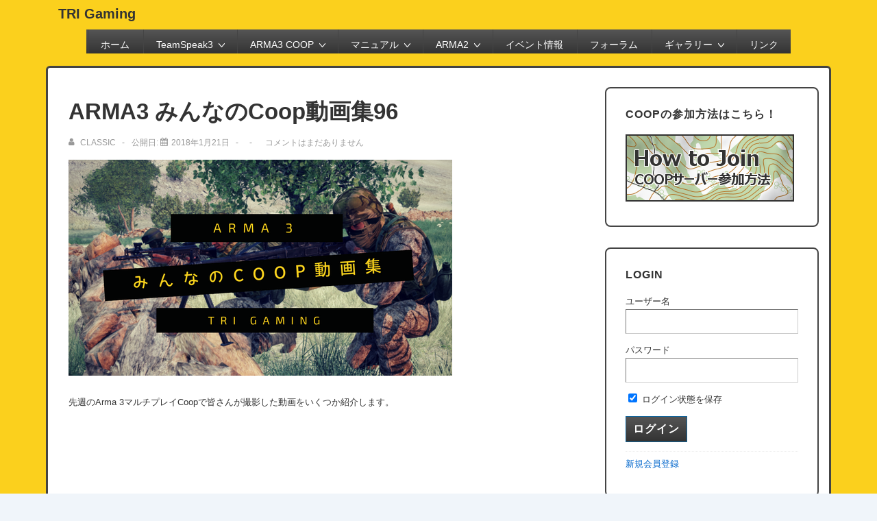

--- FILE ---
content_type: text/html; charset=UTF-8
request_url: https://triserver.com/arma3/241803/
body_size: 32619
content:
<!doctype html>
<html class="no-js" lang="ja" > <!--<![endif]-->

	<head>
		<meta charset="UTF-8"/>
		<meta name="viewport" content="width=device-width, initial-scale=1.0">
		<link rel="profile" href="http://gmpg.org/xfn/11"/>
		<link rel="pingback" href="https://triserver.com/xmlrpc.php"/>	
		<!--||  JM Twitter Cards by jmau111 v12  ||-->
<meta name="twitter:card" content="summary">
<!-- [(-_-)@ creator: Missing critical option ! @(-_-)] -->
<!-- [(-_-)@ site: Missing critical option ! @(-_-)] -->
<meta name="twitter:title" content="ARMA3 みんなのCoop動画集96">
<meta name="twitter:description" content="先週のArma 3マルチプレイCoopで皆さんが撮影した動画をいくつか紹介します。こんなん寿命縮まるで… pic.twitter.com/CEX2lNtTrl&mdash; ふらん (@fl">
<meta name="twitter:image" content="https://triserver.com/wp-content/uploads/2017/09/d01766242ba827598def0e0345d32192.png">
<!--||  /JM Twitter Cards by jmau111 v12  ||-->
<title>ARMA3 みんなのCoop動画集96 &#8211; TRI Gaming</title>
<meta name='robots' content='max-image-preview:large' />
<link rel='dns-prefetch' href='//static.addtoany.com' />
<link rel='dns-prefetch' href='//www.googletagmanager.com' />
<link rel="alternate" type="application/rss+xml" title="TRI Gaming &raquo; フィード" href="https://triserver.com/feed/" />
<link rel="alternate" type="application/rss+xml" title="TRI Gaming &raquo; コメントフィード" href="https://triserver.com/comments/feed/" />
<link rel="alternate" type="application/rss+xml" title="TRI Gaming &raquo; ARMA3 みんなのCoop動画集96 のコメントのフィード" href="https://triserver.com/arma3/241803/feed/" />
<link rel="alternate" title="oEmbed (JSON)" type="application/json+oembed" href="https://triserver.com/wp-json/oembed/1.0/embed?url=https%3A%2F%2Ftriserver.com%2Farma3%2F241803%2F" />
<link rel="alternate" title="oEmbed (XML)" type="text/xml+oembed" href="https://triserver.com/wp-json/oembed/1.0/embed?url=https%3A%2F%2Ftriserver.com%2Farma3%2F241803%2F&#038;format=xml" />
<style id='wp-img-auto-sizes-contain-inline-css'>
img:is([sizes=auto i],[sizes^="auto," i]){contain-intrinsic-size:3000px 1500px}
/*# sourceURL=wp-img-auto-sizes-contain-inline-css */
</style>
<style id='wp-emoji-styles-inline-css'>

	img.wp-smiley, img.emoji {
		display: inline !important;
		border: none !important;
		box-shadow: none !important;
		height: 1em !important;
		width: 1em !important;
		margin: 0 0.07em !important;
		vertical-align: -0.1em !important;
		background: none !important;
		padding: 0 !important;
	}
/*# sourceURL=wp-emoji-styles-inline-css */
</style>
<style id='wp-block-library-inline-css'>
:root{--wp-block-synced-color:#7a00df;--wp-block-synced-color--rgb:122,0,223;--wp-bound-block-color:var(--wp-block-synced-color);--wp-editor-canvas-background:#ddd;--wp-admin-theme-color:#007cba;--wp-admin-theme-color--rgb:0,124,186;--wp-admin-theme-color-darker-10:#006ba1;--wp-admin-theme-color-darker-10--rgb:0,107,160.5;--wp-admin-theme-color-darker-20:#005a87;--wp-admin-theme-color-darker-20--rgb:0,90,135;--wp-admin-border-width-focus:2px}@media (min-resolution:192dpi){:root{--wp-admin-border-width-focus:1.5px}}.wp-element-button{cursor:pointer}:root .has-very-light-gray-background-color{background-color:#eee}:root .has-very-dark-gray-background-color{background-color:#313131}:root .has-very-light-gray-color{color:#eee}:root .has-very-dark-gray-color{color:#313131}:root .has-vivid-green-cyan-to-vivid-cyan-blue-gradient-background{background:linear-gradient(135deg,#00d084,#0693e3)}:root .has-purple-crush-gradient-background{background:linear-gradient(135deg,#34e2e4,#4721fb 50%,#ab1dfe)}:root .has-hazy-dawn-gradient-background{background:linear-gradient(135deg,#faaca8,#dad0ec)}:root .has-subdued-olive-gradient-background{background:linear-gradient(135deg,#fafae1,#67a671)}:root .has-atomic-cream-gradient-background{background:linear-gradient(135deg,#fdd79a,#004a59)}:root .has-nightshade-gradient-background{background:linear-gradient(135deg,#330968,#31cdcf)}:root .has-midnight-gradient-background{background:linear-gradient(135deg,#020381,#2874fc)}:root{--wp--preset--font-size--normal:16px;--wp--preset--font-size--huge:42px}.has-regular-font-size{font-size:1em}.has-larger-font-size{font-size:2.625em}.has-normal-font-size{font-size:var(--wp--preset--font-size--normal)}.has-huge-font-size{font-size:var(--wp--preset--font-size--huge)}.has-text-align-center{text-align:center}.has-text-align-left{text-align:left}.has-text-align-right{text-align:right}.has-fit-text{white-space:nowrap!important}#end-resizable-editor-section{display:none}.aligncenter{clear:both}.items-justified-left{justify-content:flex-start}.items-justified-center{justify-content:center}.items-justified-right{justify-content:flex-end}.items-justified-space-between{justify-content:space-between}.screen-reader-text{border:0;clip-path:inset(50%);height:1px;margin:-1px;overflow:hidden;padding:0;position:absolute;width:1px;word-wrap:normal!important}.screen-reader-text:focus{background-color:#ddd;clip-path:none;color:#444;display:block;font-size:1em;height:auto;left:5px;line-height:normal;padding:15px 23px 14px;text-decoration:none;top:5px;width:auto;z-index:100000}html :where(.has-border-color){border-style:solid}html :where([style*=border-top-color]){border-top-style:solid}html :where([style*=border-right-color]){border-right-style:solid}html :where([style*=border-bottom-color]){border-bottom-style:solid}html :where([style*=border-left-color]){border-left-style:solid}html :where([style*=border-width]){border-style:solid}html :where([style*=border-top-width]){border-top-style:solid}html :where([style*=border-right-width]){border-right-style:solid}html :where([style*=border-bottom-width]){border-bottom-style:solid}html :where([style*=border-left-width]){border-left-style:solid}html :where(img[class*=wp-image-]){height:auto;max-width:100%}:where(figure){margin:0 0 1em}html :where(.is-position-sticky){--wp-admin--admin-bar--position-offset:var(--wp-admin--admin-bar--height,0px)}@media screen and (max-width:600px){html :where(.is-position-sticky){--wp-admin--admin-bar--position-offset:0px}}

/*# sourceURL=wp-block-library-inline-css */
</style><style id='global-styles-inline-css'>
:root{--wp--preset--aspect-ratio--square: 1;--wp--preset--aspect-ratio--4-3: 4/3;--wp--preset--aspect-ratio--3-4: 3/4;--wp--preset--aspect-ratio--3-2: 3/2;--wp--preset--aspect-ratio--2-3: 2/3;--wp--preset--aspect-ratio--16-9: 16/9;--wp--preset--aspect-ratio--9-16: 9/16;--wp--preset--color--black: #000000;--wp--preset--color--cyan-bluish-gray: #abb8c3;--wp--preset--color--white: #ffffff;--wp--preset--color--pale-pink: #f78da7;--wp--preset--color--vivid-red: #cf2e2e;--wp--preset--color--luminous-vivid-orange: #ff6900;--wp--preset--color--luminous-vivid-amber: #fcb900;--wp--preset--color--light-green-cyan: #7bdcb5;--wp--preset--color--vivid-green-cyan: #00d084;--wp--preset--color--pale-cyan-blue: #8ed1fc;--wp--preset--color--vivid-cyan-blue: #0693e3;--wp--preset--color--vivid-purple: #9b51e0;--wp--preset--color--button-color: #0066CC;--wp--preset--color--button-hover-color: #10659C;--wp--preset--color--button-hover-text-color: #FFFFFF;--wp--preset--color--button-text-color: #FFFFFF;--wp--preset--color--responsive-container-background-color: #333333;--wp--preset--color--responsive-main-container-background-color: #ffffff;--wp--preset--gradient--vivid-cyan-blue-to-vivid-purple: linear-gradient(135deg,rgb(6,147,227) 0%,rgb(155,81,224) 100%);--wp--preset--gradient--light-green-cyan-to-vivid-green-cyan: linear-gradient(135deg,rgb(122,220,180) 0%,rgb(0,208,130) 100%);--wp--preset--gradient--luminous-vivid-amber-to-luminous-vivid-orange: linear-gradient(135deg,rgb(252,185,0) 0%,rgb(255,105,0) 100%);--wp--preset--gradient--luminous-vivid-orange-to-vivid-red: linear-gradient(135deg,rgb(255,105,0) 0%,rgb(207,46,46) 100%);--wp--preset--gradient--very-light-gray-to-cyan-bluish-gray: linear-gradient(135deg,rgb(238,238,238) 0%,rgb(169,184,195) 100%);--wp--preset--gradient--cool-to-warm-spectrum: linear-gradient(135deg,rgb(74,234,220) 0%,rgb(151,120,209) 20%,rgb(207,42,186) 40%,rgb(238,44,130) 60%,rgb(251,105,98) 80%,rgb(254,248,76) 100%);--wp--preset--gradient--blush-light-purple: linear-gradient(135deg,rgb(255,206,236) 0%,rgb(152,150,240) 100%);--wp--preset--gradient--blush-bordeaux: linear-gradient(135deg,rgb(254,205,165) 0%,rgb(254,45,45) 50%,rgb(107,0,62) 100%);--wp--preset--gradient--luminous-dusk: linear-gradient(135deg,rgb(255,203,112) 0%,rgb(199,81,192) 50%,rgb(65,88,208) 100%);--wp--preset--gradient--pale-ocean: linear-gradient(135deg,rgb(255,245,203) 0%,rgb(182,227,212) 50%,rgb(51,167,181) 100%);--wp--preset--gradient--electric-grass: linear-gradient(135deg,rgb(202,248,128) 0%,rgb(113,206,126) 100%);--wp--preset--gradient--midnight: linear-gradient(135deg,rgb(2,3,129) 0%,rgb(40,116,252) 100%);--wp--preset--font-size--small: 13px;--wp--preset--font-size--medium: 20px;--wp--preset--font-size--large: 26px;--wp--preset--font-size--x-large: 42px;--wp--preset--font-size--normal: 16px;--wp--preset--font-size--larger: 33px;--wp--preset--spacing--20: 0.44rem;--wp--preset--spacing--30: 0.67rem;--wp--preset--spacing--40: 1rem;--wp--preset--spacing--50: 1.5rem;--wp--preset--spacing--60: 2.25rem;--wp--preset--spacing--70: 3.38rem;--wp--preset--spacing--80: 5.06rem;--wp--preset--shadow--natural: 6px 6px 9px rgba(0, 0, 0, 0.2);--wp--preset--shadow--deep: 12px 12px 50px rgba(0, 0, 0, 0.4);--wp--preset--shadow--sharp: 6px 6px 0px rgba(0, 0, 0, 0.2);--wp--preset--shadow--outlined: 6px 6px 0px -3px rgb(255, 255, 255), 6px 6px rgb(0, 0, 0);--wp--preset--shadow--crisp: 6px 6px 0px rgb(0, 0, 0);}:where(.is-layout-flex){gap: 0.5em;}:where(.is-layout-grid){gap: 0.5em;}body .is-layout-flex{display: flex;}.is-layout-flex{flex-wrap: wrap;align-items: center;}.is-layout-flex > :is(*, div){margin: 0;}body .is-layout-grid{display: grid;}.is-layout-grid > :is(*, div){margin: 0;}:where(.wp-block-columns.is-layout-flex){gap: 2em;}:where(.wp-block-columns.is-layout-grid){gap: 2em;}:where(.wp-block-post-template.is-layout-flex){gap: 1.25em;}:where(.wp-block-post-template.is-layout-grid){gap: 1.25em;}.has-black-color{color: var(--wp--preset--color--black) !important;}.has-cyan-bluish-gray-color{color: var(--wp--preset--color--cyan-bluish-gray) !important;}.has-white-color{color: var(--wp--preset--color--white) !important;}.has-pale-pink-color{color: var(--wp--preset--color--pale-pink) !important;}.has-vivid-red-color{color: var(--wp--preset--color--vivid-red) !important;}.has-luminous-vivid-orange-color{color: var(--wp--preset--color--luminous-vivid-orange) !important;}.has-luminous-vivid-amber-color{color: var(--wp--preset--color--luminous-vivid-amber) !important;}.has-light-green-cyan-color{color: var(--wp--preset--color--light-green-cyan) !important;}.has-vivid-green-cyan-color{color: var(--wp--preset--color--vivid-green-cyan) !important;}.has-pale-cyan-blue-color{color: var(--wp--preset--color--pale-cyan-blue) !important;}.has-vivid-cyan-blue-color{color: var(--wp--preset--color--vivid-cyan-blue) !important;}.has-vivid-purple-color{color: var(--wp--preset--color--vivid-purple) !important;}.has-black-background-color{background-color: var(--wp--preset--color--black) !important;}.has-cyan-bluish-gray-background-color{background-color: var(--wp--preset--color--cyan-bluish-gray) !important;}.has-white-background-color{background-color: var(--wp--preset--color--white) !important;}.has-pale-pink-background-color{background-color: var(--wp--preset--color--pale-pink) !important;}.has-vivid-red-background-color{background-color: var(--wp--preset--color--vivid-red) !important;}.has-luminous-vivid-orange-background-color{background-color: var(--wp--preset--color--luminous-vivid-orange) !important;}.has-luminous-vivid-amber-background-color{background-color: var(--wp--preset--color--luminous-vivid-amber) !important;}.has-light-green-cyan-background-color{background-color: var(--wp--preset--color--light-green-cyan) !important;}.has-vivid-green-cyan-background-color{background-color: var(--wp--preset--color--vivid-green-cyan) !important;}.has-pale-cyan-blue-background-color{background-color: var(--wp--preset--color--pale-cyan-blue) !important;}.has-vivid-cyan-blue-background-color{background-color: var(--wp--preset--color--vivid-cyan-blue) !important;}.has-vivid-purple-background-color{background-color: var(--wp--preset--color--vivid-purple) !important;}.has-black-border-color{border-color: var(--wp--preset--color--black) !important;}.has-cyan-bluish-gray-border-color{border-color: var(--wp--preset--color--cyan-bluish-gray) !important;}.has-white-border-color{border-color: var(--wp--preset--color--white) !important;}.has-pale-pink-border-color{border-color: var(--wp--preset--color--pale-pink) !important;}.has-vivid-red-border-color{border-color: var(--wp--preset--color--vivid-red) !important;}.has-luminous-vivid-orange-border-color{border-color: var(--wp--preset--color--luminous-vivid-orange) !important;}.has-luminous-vivid-amber-border-color{border-color: var(--wp--preset--color--luminous-vivid-amber) !important;}.has-light-green-cyan-border-color{border-color: var(--wp--preset--color--light-green-cyan) !important;}.has-vivid-green-cyan-border-color{border-color: var(--wp--preset--color--vivid-green-cyan) !important;}.has-pale-cyan-blue-border-color{border-color: var(--wp--preset--color--pale-cyan-blue) !important;}.has-vivid-cyan-blue-border-color{border-color: var(--wp--preset--color--vivid-cyan-blue) !important;}.has-vivid-purple-border-color{border-color: var(--wp--preset--color--vivid-purple) !important;}.has-vivid-cyan-blue-to-vivid-purple-gradient-background{background: var(--wp--preset--gradient--vivid-cyan-blue-to-vivid-purple) !important;}.has-light-green-cyan-to-vivid-green-cyan-gradient-background{background: var(--wp--preset--gradient--light-green-cyan-to-vivid-green-cyan) !important;}.has-luminous-vivid-amber-to-luminous-vivid-orange-gradient-background{background: var(--wp--preset--gradient--luminous-vivid-amber-to-luminous-vivid-orange) !important;}.has-luminous-vivid-orange-to-vivid-red-gradient-background{background: var(--wp--preset--gradient--luminous-vivid-orange-to-vivid-red) !important;}.has-very-light-gray-to-cyan-bluish-gray-gradient-background{background: var(--wp--preset--gradient--very-light-gray-to-cyan-bluish-gray) !important;}.has-cool-to-warm-spectrum-gradient-background{background: var(--wp--preset--gradient--cool-to-warm-spectrum) !important;}.has-blush-light-purple-gradient-background{background: var(--wp--preset--gradient--blush-light-purple) !important;}.has-blush-bordeaux-gradient-background{background: var(--wp--preset--gradient--blush-bordeaux) !important;}.has-luminous-dusk-gradient-background{background: var(--wp--preset--gradient--luminous-dusk) !important;}.has-pale-ocean-gradient-background{background: var(--wp--preset--gradient--pale-ocean) !important;}.has-electric-grass-gradient-background{background: var(--wp--preset--gradient--electric-grass) !important;}.has-midnight-gradient-background{background: var(--wp--preset--gradient--midnight) !important;}.has-small-font-size{font-size: var(--wp--preset--font-size--small) !important;}.has-medium-font-size{font-size: var(--wp--preset--font-size--medium) !important;}.has-large-font-size{font-size: var(--wp--preset--font-size--large) !important;}.has-x-large-font-size{font-size: var(--wp--preset--font-size--x-large) !important;}
/*# sourceURL=global-styles-inline-css */
</style>

<style id='classic-theme-styles-inline-css'>
/*! This file is auto-generated */
.wp-block-button__link{color:#fff;background-color:#32373c;border-radius:9999px;box-shadow:none;text-decoration:none;padding:calc(.667em + 2px) calc(1.333em + 2px);font-size:1.125em}.wp-block-file__button{background:#32373c;color:#fff;text-decoration:none}
/*# sourceURL=/wp-includes/css/classic-themes.min.css */
</style>
<link rel='stylesheet' id='bbp-default-css' href='https://triserver.com/wp-content/plugins/bbpress/templates/default/css/bbpress.min.css?ver=2.6.14' media='all' />
<link rel='stylesheet' id='contact-form-7-css' href='https://triserver.com/wp-content/plugins/contact-form-7/includes/css/styles.css?ver=6.1.4' media='all' />
<link rel='stylesheet' id='responsive-lightbox-swipebox-css' href='https://triserver.com/wp-content/plugins/responsive-lightbox/assets/swipebox/swipebox.min.css?ver=1.5.2' media='all' />
<link rel='stylesheet' id='sidebar-login-css' href='https://triserver.com/wp-content/plugins/sidebar-login/build/sidebar-login.css?ver=1765283837' media='all' />
<link rel='stylesheet' id='parent-style-css' href='https://triserver.com/wp-content/themes/responsive/style.css?ver=6.9' media='all' />
<link rel='stylesheet' id='child-style-css' href='https://triserver.com/wp-content/themes/responsive-yellow2/style.css?ver=6.9' media='all' />
<link rel='stylesheet' id='responsive-style-css' href='https://triserver.com/wp-content/themes/responsive/core/css/style.min.css?ver=6.2.9' media='all' />
<style id='responsive-style-inline-css'>
:root .has-button-color-color { color: #0066CC; }:root .has-button-color-background-color { background-color: #0066CC; }:root .has-button-hover-color-color { color: #10659C; }:root .has-button-hover-color-background-color { background-color: #10659C; }:root .has-button-hover-text-color-color { color: #FFFFFF; }:root .has-button-hover-text-color-background-color { background-color: #FFFFFF; }:root .has-button-text-color-color { color: #FFFFFF; }:root .has-button-text-color-background-color { background-color: #FFFFFF; }:root .has-responsive-container-background-color-color { color: #333333; }:root .has-responsive-container-background-color-background-color { background-color: #333333; }:root .has-responsive-main-container-background-color-color { color: #ffffff; }:root .has-responsive-main-container-background-color-background-color { background-color: #ffffff; }
:root{--responsive-scrollbar-width:0px}.page.front-page.responsive-site-style-content-boxed .custom-home-widget-section.home-widgets, .blog.front-page.responsive-site-style-content-boxed .custom-home-widget-section.home-widgets, .responsive-site-style-content-boxed .custom-home-about-section, .responsive-site-style-content-boxed .custom-home-feature-section, .responsive-site-style-content-boxed .custom-home-team-section, .responsive-site-style-content-boxed .custom-home-testimonial-section, .responsive-site-style-content-boxed .custom-home-contact-section, .responsive-site-style-content-boxed .custom-home-widget-section, .responsive-site-style-content-boxed .custom-home-featured-area, .responsive-site-style-content-boxed .site-content-header, .responsive-site-style-content-boxed .content-area-wrapper, .responsive-site-style-content-boxed .site-content .hentry, .responsive-site-style-content-boxed .give-wrap .give_forms, .responsive-site-style-content-boxed .navigation, .responsive-site-style-content-boxed .comments-area, .responsive-site-style-content-boxed .comment-respond, .responsive-site-style-boxed .custom-home-about-section, .responsive-site-style-boxed .custom-home-feature-section, .responsive-site-style-boxed .custom-home-team-section, .responsive-site-style-boxed .custom-home-testimonial-section, .responsive-site-style-boxed .custom-home-contact-section, .responsive-site-style-boxed .custom-home-widget-section, .responsive-site-style-boxed .custom-home-featured-area, .responsive-site-style-boxed .site-content-header, .responsive-site-style-boxed .site-content .hentry, .responsive-site-style-boxed .give-wrap .give_forms, .responsive-site-style-boxed .navigation, .responsive-site-style-boxed .comments-area, .responsive-site-style-boxed .comment-respond, .responsive-site-style-boxed .comment-respond, .responsive-site-style-boxed aside#secondary .widget-wrapper, .responsive-site-style-boxed .site-content article.product, .woocommerce.responsive-site-style-content-boxed .related-product-wrapper, .woocommerce-page.responsive-site-style-content-boxed .related-product-wrapper, .woocommerce-page.responsive-site-style-content-boxed .products-wrapper, .woocommerce.responsive-site-style-content-boxed .products-wrapper, .woocommerce-page:not(.responsive-site-style-flat) .woocommerce-pagination, .woocommerce-page.single-product:not(.responsive-site-style-flat) div.product, .woocommerce.single-product:not(.responsive-site-style-flat) div.product, .elementor-element.elementor-products-grid ul.products li.product .responsive-shop-summary-wrap{background-color:#ffffff;border-radius:8px 8px 8px 8px;background:''}.container, [class*='__inner-container'], .site-header-full-width-main-navigation.site-mobile-header-layout-vertical:not(.responsive-site-full-width) .main-navigation-wrapper{max-width:1140px}@media screen and ( max-width:992px ){.page.front-page.responsive-site-style-content-boxed .custom-home-widget-section.home-widgets, .blog.front-page.responsive-site-style-content-boxed .custom-home-widget-section.home-widgets, .responsive-site-style-content-boxed .custom-home-about-section, .responsive-site-style-content-boxed .custom-home-feature-section, .responsive-site-style-content-boxed .custom-home-team-section, .responsive-site-style-content-boxed .custom-home-testimonial-section, .responsive-site-style-content-boxed .custom-home-contact-section, .responsive-site-style-content-boxed .custom-home-widget-section, .responsive-site-style-content-boxed .custom-home-featured-area, .responsive-site-style-content-boxed .site-content-header, .responsive-site-style-content-boxed .content-area-wrapper, .responsive-site-style-content-boxed .site-content .hentry, .responsive-site-style-content-boxed .give-wrap .give_forms, .responsive-site-style-content-boxed .navigation, .responsive-site-style-content-boxed .responsive-single-related-posts-container, .responsive-site-style-content-boxed .comments-area, .responsive-site-style-content-boxed .comment-respond, .responsive-site-style-boxed .custom-home-about-section, .responsive-site-style-boxed .custom-home-feature-section, .responsive-site-style-boxed .custom-home-team-section, .responsive-site-style-boxed .custom-home-testimonial-section, .responsive-site-style-boxed .custom-home-contact-section, .responsive-site-style-boxed .custom-home-widget-section, .responsive-site-style-boxed .custom-home-featured-area, .responsive-site-style-boxed .site-content-header, .responsive-site-style-boxed .site-content .hentry, .responsive-site-style-boxed .give-wrap .give_forms, .responsive-site-style-boxed .navigation, .responsive-site-style-boxed .responsive-single-related-posts-container, .responsive-site-style-boxed .comments-area, .responsive-site-style-boxed .comment-respond, .responsive-site-style-boxed .comment-respond, .responsive-site-style-boxed aside#secondary .widget-wrapper, .responsive-site-style-boxed .site-content article.product{border-radius:8px 8px 8px 8px}}@media screen and ( max-width:576px ){.page.front-page.responsive-site-style-content-boxed .custom-home-widget-section.home-widgets, .blog.front-page.responsive-site-style-content-boxed .custom-home-widget-section.home-widgets, .responsive-site-style-content-boxed .custom-home-about-section, .responsive-site-style-content-boxed .custom-home-feature-section, .responsive-site-style-content-boxed .custom-home-team-section, .responsive-site-style-content-boxed .custom-home-testimonial-section, .responsive-site-style-content-boxed .custom-home-contact-section, .responsive-site-style-content-boxed .custom-home-widget-section, .responsive-site-style-content-boxed .custom-home-featured-area, .responsive-site-style-content-boxed .site-content-header, .responsive-site-style-content-boxed .content-area-wrapper, .responsive-site-style-content-boxed .site-content .hentry, .responsive-site-style-content-boxed .give-wrap .give_forms, .responsive-site-style-content-boxed .navigation, .responsive-site-style-content-boxed .responsive-single-related-posts-container, .responsive-site-style-content-boxed .comments-area, .responsive-site-style-content-boxed .comment-respond, .responsive-site-style-boxed .custom-home-about-section, .responsive-site-style-boxed .custom-home-feature-section, .responsive-site-style-boxed .custom-home-team-section, .responsive-site-style-boxed .custom-home-testimonial-section, .responsive-site-style-boxed .custom-home-contact-section, .responsive-site-style-boxed .custom-home-widget-section, .responsive-site-style-boxed .custom-home-featured-area, .responsive-site-style-boxed .site-content-header, .responsive-site-style-boxed .site-content .hentry, .responsive-site-style-boxed .give-wrap .give_forms, .responsive-site-style-boxed .navigation, .responsive-site-style-boxed .responsive-single-related-posts-container, .responsive-site-style-boxed .comments-area, .responsive-site-style-boxed .comment-respond, .responsive-site-style-boxed .comment-respond, .responsive-site-style-boxed aside#secondary .widget-wrapper, .responsive-site-style-boxed .site-content article.product{border-radius:8px 8px 8px 8px}}address, blockquote, pre, code, kbd, tt, var{background-color:#eaeaea}p, .entry-content p{margin-bottom:em}.entry-content a:not(li > a), .comment-content a:not(.comment-edit-link):not(li > a), .woocommerce div.product .woocommerce-product-details__short-description a:not(li > a){text-decoration:unset}.responsive-site-style-content-boxed .hentry, .responsive-site-style-content-boxed .give-wrap .give_forms, .responsive-site-style-content-boxed .navigation, .responsive-site-style-content-boxed .responsive-single-related-posts-container, .responsive-site-style-content-boxed .comments-area, .responsive-site-style-content-boxed .comment-respond, .responsive-site-style-boxed .give-wrap .give_forms, .responsive-site-style-boxed .hentry, .responsive-site-style-boxed .navigation, .responsive-site-style-boxed .responsive-single-related-posts-container, .responsive-site-style-boxed .comments-area, .responsive-site-style-boxed .comment-respond, .page.front-page.responsive-site-style-flat .widget-wrapper, .blog.front-page.responsive-site-style-flat .widget-wrapper, .responsive-site-style-boxed .widget-wrapper, .responsive-site-style-boxed .site-content article.product{padding:30px}@media screen and ( max-width:992px ){.responsive-site-style-content-boxed .hentry, .responsive-site-style-content-boxed .give-wrap .give_forms, .responsive-site-style-content-boxed .navigation, .responsive-site-style-content-boxed .responsive-single-related-posts-container, .responsive-site-style-content-boxed .comments-area, .responsive-site-style-content-boxed .comment-respond, .responsive-site-style-boxed .hentry, .responsive-site-style-boxed .give-wrap .give_forms, .responsive-site-style-boxed .navigation, .responsive-site-style-boxed .responsive-single-related-posts-container, .responsive-site-style-boxed .comments-area, .responsive-site-style-boxed .comment-respond, .page.front-page.responsive-site-style-flat .widget-wrapper, .blog.front-page.responsive-site-style-flat .widget-wrapper, .responsive-site-style-boxed .widget-wrapper, .responsive-site-style-boxed .site-content article.product, .page-template-gutenberg-fullwidth.responsive-site-style-content-boxed .hentry .post-entry > div:not(.wp-block-cover):not(.wp-block-coblocks-map), .page-template-gutenberg-fullwidth.responsive-site-style-boxed .hentry .post-entry > div:not(.wp-block-cover):not(.wp-block-coblocks-map){padding:30px}}@media screen and ( max-width:576px ){.responsive-site-style-content-boxed .give-wrap .give_forms, .responsive-site-style-content-boxed .hentry, .responsive-site-style-content-boxed .navigation, .responsive-site-style-content-boxed .responsive-single-related-posts-container, .responsive-site-style-content-boxed .comments-area, .responsive-site-style-content-boxed .comment-respond, .responsive-site-style-boxed .hentry, .responsive-site-style-boxed .give-wrap .give_forms, .responsive-site-style-boxed .navigation, .responsive-site-style-boxed .responsive-single-related-posts-container, .responsive-site-style-boxed .comments-area, .responsive-site-style-boxed .comment-respond, .page.front-page.responsive-site-style-flat .widget-wrapper, .blog.front-page.responsive-site-style-flat .widget-wrapper, .responsive-site-style-boxed .widget-wrapper, .responsive-site-style-boxed .site-content article.product, .page-template-gutenberg-fullwidth.responsive-site-style-content-boxed .hentry .post-entry > div:not(.wp-block-cover):not(.wp-block-coblocks-map), .page-template-gutenberg-fullwidth.responsive-site-style-boxed .hentry .post-entry > div:not(.wp-block-cover):not(.wp-block-coblocks-map){padding:30px}}@media screen and ( min-width:992px ){.page aside.widget-area:not(.home-widgets)#secondary{width:30%}.page:not(.page-template-gutenberg-fullwidth):not(.page-template-full-width-page):not(.woocommerce-cart):not(.woocommerce-checkout):not(.front-page) #primary.content-area{width:70%}}@media screen and ( max-width:991px ){.page aside.widget-area:not(.home-widgets)#secondary{width:100%}}@media screen and ( min-width:992px ){.archive:not(.post-type-archive-product) aside.widget-area#secondary, .blog:not(.custom-home-page-active) aside.widget-area#secondary{width:30%}.archive:not(.post-type-archive-product):not(.post-type-archive-course) #primary.content-area, .blog:not(.custom-home-page-active) #primary.content-area{width:70%}}@media screen and ( max-width:991px ){.archive:not(.post-type-archive-product) aside.widget-area#secondary, .blog:not(.custom-home-page-active) aside.widget-area#secondary{width:100%}}@media screen and ( min-width:992px ){.single:not(.single-product) aside.widget-area#secondary{width:30%}.single:not(.single-product) #primary.content-area{width:70%}}@media screen and ( max-width:991px ){.single:not(.single-product) aside.widget-area#secondary{width:100%}}.responsive-site-style-boxed aside#secondary.main-sidebar .widget-wrapper{background-color:#ffffff;background-image:linear-gradient(to right, #ffffff, #ffffff), url();background-repeat:no-repeat;background-size:cover;background-attachment:scroll}@media (max-width:992px){.mobile-header-widgets .mobile-header-widgets-wrapper, .mobile-header-widgets .mobile-header-widgets-wrapper h1, .mobile-header-widgets .mobile-header-widgets-wrapper h2, .mobile-header-widgets .mobile-header-widgets-wrapper h3, .mobile-header-widgets .mobile-header-widgets-wrapper h4, .mobile-header-widgets .mobile-header-widgets-wrapper h5, .mobile-header-widgets .mobile-header-widgets-wrapper h6, .mobile-header-widgets .mobile-header-widgets-wrapper .widget-title h4{color:#333333}.mobile-header-widgets{background-color:#ffffff}.mobile-header-widgets{border-color:#eaeaea}.mobile-header-widgets .mobile-header-widgets-wrapper a{color:#0066CC}.mobile-header-widgets .mobile-header-widgets-wrapper a:focus,
.mobile-header-widgets .mobile-header-widgets-wrapper a:hover{color:#10659C}}body{color:#333333}.post-data *, .hentry .post-data a, .hentry .post-data, .post-meta *, .hentry .post-meta a{color:#999999}a{color:#0066CC}.entry-content .woocommerce a.remove:hover{color:#0066CC !important;border-color:#0066CC}a:hover{color:#10659C}label{color:#333333}.responsive-block-editor-addons-button__wrapper > .not-inherited-from-theme, .responsive-block-editor-addons-button__wrapper > .inherited-from-theme{color:#ffffff}.responsive-block-editor-addons-button__wrapper:hover > .not-inherited-from-theme, .responsive-block-editor-addons-button__wrapper:hover > .inherited-from-theme{color:#ffffff}.page.front-page .button, .blog.front-page .button, .read-more-button .hentry .read-more .more-link, input[type=button], input[type=submit], button, .button, .wp-block-button__link, .wp-block-file__button, body div.wpforms-container-full .wpforms-form input[type=submit], body div.wpforms-container-full .wpforms-form button[type=submit], body div.wpforms-container-full .wpforms-form .wpforms-page-button, .main-navigation .menu .res-button-menu .res-custom-button, #off-canvas-site-navigation .menu .res-button-menu .res-custom-button{background-color:#0066CC;border-style:solid;border-color:#10659C;border-top-width:1px;border-right-width:1px;border-bottom-width:1px;border-left-width:1px;border-radius:0px;color:#ffffff;padding:10px}.wp-block-search__button{padding:10px;border-color:#10659C;border-style:solid;border-top-width:1px;border-right-width:1px;border-bottom-width:1px;border-left-width:1px}@media screen and ( max-width:992px ){.page.front-page .button, .blog.front-page .button, .read-more-button .hentry .read-more .more-link, input[type=button], .wp-block-button__link, .wp-block-file__button, input[type=submit], button, .button, body div.wpforms-container-full .wpforms-form input[type=submit], body div.wpforms-container-full .wpforms-form button[type=submit], body div.wpforms-container-full .wpforms-form .wpforms-page-button, .main-navigation .menu .res-button-menu .res-custom-button, #off-canvas-site-navigation .menu .res-button-menu .res-custom-button{padding:10px;border-radius:0px;border-color:#10659C;border-style:solid;border-top-width:1px;border-right-width:1px;border-bottom-width:1px;border-left-width:1px}.wp-block-search__button{padding:10px;border-color:#10659C;border-style:solid;border-top-width:1px;border-right-width:1px;border-bottom-width:1px;border-left-width:1px}}@media screen and ( max-width:576px ){.page.front-page .button, .blog.front-page .button, .read-more-button .hentry .read-more .more-link, input[type=button], .wp-block-button__link, .wp-block-file__button, input[type=submit], button, .button, body div.wpforms-container-full .wpforms-form input[type=submit], body div.wpforms-container-full .wpforms-form button[type=submit], body div.wpforms-container-full .wpforms-form .wpforms-page-button, .main-navigation .menu .res-button-menu .res-custom-button, #off-canvas-site-navigation .menu .res-button-menu .res-custom-button{padding:10px;border-radius:0px;border-color:#10659C;border-style:solid;border-top-width:1px;border-right-width:1px;border-bottom-width:1px;border-left-width:1px}.wp-block-search__button{padding:10px;border-color:#10659C;border-style:solid;border-top-width:1px;border-right-width:1px;border-bottom-width:1px;border-left-width:1px}}.page.front-page .button:focus, .blog.front-page .button:focus, .page.front-page .button:hover, .blog.front-page .button:hover, .wp-block-button__link.has-text-color.has-background:focus, .wp-block-button__link.has-text-color.has-background:hover, .wp-block-button__link.has-text-color:focus, .wp-block-button__link.has-text-color:hover, .wp-block-button__link.has-background:hover, .wp-block-button__link.has-background:focus, .main-navigation .menu .res-button-menu .res-custom-button:hover, #off-canvas-site-navigation .menu .res-button-menu .res-custom-button:hover{color:#ffffff !important;background-color:#10659C !important}.wp-block-button__link:focus, .wp-block-button__link:hover, .wp-block-file__button:focus, .wp-block-file__button:hover, .read-more-button .hentry .read-more .more-link:hover, .read-more-button .hentry .read-more .more-link:focus, input[type=button]:hover, input[type=submit]:hover, input[type=button]:focus, input[type=submit]:focus, button:hover, button:focus, .button:hover, .button:focus, body div.wpforms-container-full .wpforms-form input[type=submit]:hover, body div.wpforms-container-full .wpforms-form input[type=submit]:focus, body div.wpforms-container-full .wpforms-form input[type=submit]:active, body div.wpforms-container-full .wpforms-form button[type=submit]:hover, body div.wpforms-container-full .wpforms-form button[type=submit]:focus, body div.wpforms-container-full .wpforms-form button[type=submit]:active, body div.wpforms-container-full .wpforms-form .wpforms-page-button:hover, body div.wpforms-container-full .wpforms-form .wpforms-page-button:active, body div.wpforms-container-full .wpforms-form .wpforms-page-button:focus, .main-navigation .menu .res-button-menu .res-custom-button:hover, #off-canvas-site-navigation .menu .res-button-menu .res-custom-button:hover{color:#ffffff;border-color:#0066CC;background-color:#10659C}select, textarea, input[type=tel], input[type=email], input[type=number], input[type=search], input[type=text], input[type=date], input[type=datetime], input[type=datetime-local], input[type=month], input[type=password], input[type=range], input[type=time], input[type=url], input[type=week], body div.wpforms-container-full .wpforms-form input[type=date], body div.wpforms-container-full .wpforms-form input[type=datetime], body div.wpforms-container-full .wpforms-form input[type=datetime-local], body div.wpforms-container-full .wpforms-form input[type=email], body div.wpforms-container-full .wpforms-form input[type=month], body div.wpforms-container-full .wpforms-form input[type=number], body div.wpforms-container-full .wpforms-form input[type=password], body div.wpforms-container-full .wpforms-form input[type=range], body div.wpforms-container-full .wpforms-form input[type=search], body div.wpforms-container-full .wpforms-form input[type=tel], body div.wpforms-container-full .wpforms-form input[type=text], body div.wpforms-container-full .wpforms-form input[type=time], body div.wpforms-container-full .wpforms-form input[type=url], body div.wpforms-container-full .wpforms-form input[type=week], body div.wpforms-container-full .wpforms-form select, body div.wpforms-container-full .wpforms-form textarea{color:#333333;background-color:#ffffff;border-color:#cccccc;border-top-width:1px;border-right-width:1px;border-bottom-width:1px;border-left-width:1px;border-radius:0px;line-height:1.75;padding:3px;height:auto}.entry-content div.wpforms-container-full .wpforms-form select, body div.wpforms-container-full .wpforms-form select, select{background-image:linear-gradient(45deg, transparent 50%, #333333 50%), linear-gradient(135deg, #333333 50%, transparent 50%);background-position:calc(100% - 20px) calc(50% + 2px), calc(100% - 15px) calc(50% + 2px), calc(100% - .5em) .5em;background-size:5px 5px, 5px 5px, 1.5em 1.5em;background-repeat:no-repeat;-webkit-appearance:none;-moz-appearance:none}body div.wpforms-container-full .wpforms-form .wpforms-field input.wpforms-error, body div.wpforms-container-full .wpforms-form .wpforms-field input.user-invalid, body div.wpforms-container-full .wpforms-form .wpforms-field textarea.wpforms-error, body div.wpforms-container-full .wpforms-form .wpforms-field textarea.user-invalid, body div.wpforms-container-full .wpforms-form .wpforms-field select.wpforms-error, body div.wpforms-container-full .wpforms-form .wpforms-field select.user-invalid{border-top-width:1px;border-right-width:1px;border-bottom-width:1px;border-left-width:1px}@media screen and ( max-width:992px ){select, textarea, input[type=tel], input[type=email], input[type=number], input[type=search], input[type=text], input[type=date], input[type=datetime], input[type=datetime-local], input[type=month], input[type=password], input[type=range], input[type=time], input[type=url], input[type=week], body div.wpforms-container-full .wpforms-form input[type=date], body div.wpforms-container-full .wpforms-form input[type=datetime], body div.wpforms-container-full .wpforms-form input[type=datetime-local], body div.wpforms-container-full .wpforms-form input[type=email], body div.wpforms-container-full .wpforms-form input[type=month], body div.wpforms-container-full .wpforms-form input[type=number], body div.wpforms-container-full .wpforms-form input[type=password], body div.wpforms-container-full .wpforms-form input[type=range], body div.wpforms-container-full .wpforms-form input[type=search], body div.wpforms-container-full .wpforms-form input[type=tel], body div.wpforms-container-full .wpforms-form input[type=text], body div.wpforms-container-full .wpforms-form input[type=time], body div.wpforms-container-full .wpforms-form input[type=url], body div.wpforms-container-full .wpforms-form input[type=week], body div.wpforms-container-full .wpforms-form select, body div.wpforms-container-full .wpforms-form textarea{padding:3px;border-radius:0px;border-top-width:1px;border-right-width:1px;border-bottom-width:1px;border-left-width:1px}body div.wpforms-container-full .wpforms-form .wpforms-field input.wpforms-error, body div.wpforms-container-full .wpforms-form .wpforms-field input.user-invalid, body div.wpforms-container-full .wpforms-form .wpforms-field textarea.wpforms-error, body div.wpforms-container-full .wpforms-form .wpforms-field textarea.user-invalid, body div.wpforms-container-full .wpforms-form .wpforms-field select.wpforms-error, body div.wpforms-container-full .wpforms-form .wpforms-field select.user-invalid{border-top-width:1px;border-right-width:1px;border-bottom-width:1px;border-left-width:1px}}@media screen and ( max-width:576px ){select, textarea, input[type=tel], input[type=email], input[type=number], input[type=search], input[type=text], input[type=date], input[type=datetime], input[type=datetime-local], input[type=month], input[type=password], input[type=range], input[type=time], input[type=url], input[type=week], body div.wpforms-container-full .wpforms-form input[type=date], body div.wpforms-container-full .wpforms-form input[type=datetime], body div.wpforms-container-full .wpforms-form input[type=datetime-local], body div.wpforms-container-full .wpforms-form input[type=email], body div.wpforms-container-full .wpforms-form input[type=month], body div.wpforms-container-full .wpforms-form input[type=number], body div.wpforms-container-full .wpforms-form input[type=password], body div.wpforms-container-full .wpforms-form input[type=range], body div.wpforms-container-full .wpforms-form input[type=search], body div.wpforms-container-full .wpforms-form input[type=tel], body div.wpforms-container-full .wpforms-form input[type=text], body div.wpforms-container-full .wpforms-form input[type=time], body div.wpforms-container-full .wpforms-form input[type=url], body div.wpforms-container-full .wpforms-form input[type=week], body div.wpforms-container-full .wpforms-form select, body div.wpforms-container-full .wpforms-form textarea{padding:3px;border-radius:0px;border-top-width:1px;border-right-width:1px;border-bottom-width:1px;border-left-width:1px}body div.wpforms-container-full .wpforms-form .wpforms-field input.wpforms-error, body div.wpforms-container-full .wpforms-form .wpforms-field input.user-invalid, body div.wpforms-container-full .wpforms-form .wpforms-field textarea.wpforms-error, body div.wpforms-container-full .wpforms-form .wpforms-field textarea.user-invalid, body div.wpforms-container-full .wpforms-form .wpforms-field select.wpforms-error, body div.wpforms-container-full .wpforms-form .wpforms-field select.user-invalid{border-top-width:1px;border-right-width:1px;border-bottom-width:1px;border-left-width:1px}}h1{color:#333333}h2{color:#333333}h3{color:#333333}h4{color:#333333}h5{color:#333333}h6{color:#333333}body.custom-background.responsive-site-contained, body.custom-background.responsive-site-full-width{background-position:left top}body.custom-background.responsive-site-contained, body.custom-background.responsive-site-full-width{background-attachment:fixed}body.custom-background.responsive-site-contained, body.custom-background.responsive-site-full-width{background-repeat:repeat}body.custom-background.responsive-site-contained, body.custom-background.responsive-site-full-width{background-size:cover}.widget-area h1, .widget-area h2, .widget-area h3, .widget-area h4, .widget-area h5, .widget-area h6{color:#333333}.responsive-site-style-boxed aside#secondary .widget-wrapper{background-color:#ffffff}.widget-area{color:#333333}.widget-area .widget-wrapper a{color:#0066CC}.widget-area .widget-wrapper a:hover{color:#10659C}.main-navigation .children > li.focus > .children, .main-navigation .children > li.focus > .sub-menu-edge, .main-navigation .children > li:hover > .children, .main-navigation .children > li:hover > .sub-menu-edge, .main-navigation .sub-menu > li.focus > .children, .main-navigation .sub-menu > li.focus > .sub-menu-edge, .main-navigation .sub-menu > li:hover > .children, .main-navigation .sub-menu > li:hover > .sub-menu-edge, .sub-menu .sub-menu-edge:hover{left:auto !important;right:100%;top:0 !important}.main-navigation .children > li.focus > .children, .main-navigation .children > li.focus > .sub-menu-edge-rtl, .main-navigation .children > li:hover > .children, .main-navigation .children > li:hover > .sub-menu-edge-rtl, .main-navigation .sub-menu > li.focus > .children, .main-navigation .sub-menu > li.focus > .sub-menu-edge-rtl, .main-navigation .sub-menu > li:hover > .children, .main-navigation .sub-menu > li:hover > .sub-menu-edge-rtl{left:100% !important;right:auto !important;top:0 !important}@media (min-width:768px){.main-navigation .menu-toggle{display:none}.site-branding{width:auto}.main-navigation .menu{display:block}.main-navigation .menu > li{border-bottom:none;float:left;margin-left:2px}.main-navigation .children, .main-navigation .sub-menu{background-color:#ffffff;box-shadow:0 0px 2px #cccccc;left:-9999em;margin-left:0;top:100%;position:absolute;width:240px;z-index:9999}.main-navigation .children > li.focus > .children, .main-navigation .children > li.focus > .sub-menu, .main-navigation .children > li:hover > .children, .main-navigation .children > li:hover > .sub-menu, .main-navigation .sub-menu > li.focus > .children, .main-navigation .sub-menu > li.focus > .sub-menu, .main-navigation .sub-menu > li:hover > .children, .main-navigation .sub-menu > li:hover > .sub-menu{left:100%;top:0}.main-navigation .children > li:first-child, .main-navigation .sub-menu > li:first-child{border-top:none}.main-navigation .children a, .main-navigation .sub-menu a{padding:15px 15px}.site-header-layout-horizontal.site-header-main-navigation-site-branding .main-navigation .menu > li{margin-left:0;margin-right:2px}.site-header-layout-vertical .site-header .row{flex-direction:column}.site-header-layout-vertical .main-navigation .menu > li{margin-left:0;margin-right:2px}.site-header-layout-vertical.site-header-alignment-center .main-navigation .menu{display:table;margin-left:auto;margin-right:auto;width:auto}.site-header-layout-vertical.site-header-alignment-center .main-navigation .menu > li{margin-left:1px;margin-right:1px}.site-header-layout-vertical.site-header-alignment-right .main-navigation .menu{display:table;margin-right:0;margin-left:auto}.site-header-layout-vertical.site-header-alignment-right .main-navigation .menu > li{margin-left:1px;margin-right:0}.site-header-layout-vertical.site-header-full-width-main-navigation .main-navigation{margin-left:calc( 50% - 50vw );margin-right:calc( 50% - 50vw );max-width:100vw;width:100vw}.site-header-layout-horizontal .site-header .row{flex-wrap:nowrap}.site-header-layout-vertical.site-header-alignment-center .site-branding{text-align:center}.site-header-layout-vertical.site-header-alignment-center .main-navigation .menu-toggle{text-align:center;margin:auto}.site-header-layout-vertical.site-header-alignment-right .site-branding{text-align:right}.site-header-layout-vertical.site-header-alignment-right .main-navigation .menu-toggle{text-align:right;float:right}.site-header-layout-horizontal.header-widget-position-with_logo .site-branding{padding-right:75px}.site-header-layout-vertical.site-header-alignment-center .site-branding{text-align:center}.site-header-layout-vertical.site-header-alignment-center .main-navigation .menu-toggle{text-align:center;margin:auto}.site-header-layout-vertical.site-header-alignment-center .main-navigation .menu > li{margin-left:1px;margin-right:1px}.site-header-layout-vertical.site-header-alignment-right .site-branding{text-align:right}.site-header-layout-vertical.site-header-alignment-right .main-navigation .menu-toggle{text-align:right;float:right}.site-header-layout-vertical.site-header-alignment-right .main-navigation .menu > li{margin-left:1px;margin-right:1px}.site-header-layout-vertical.site-header-site-branding-main-navigation.site-header-full-width-main-navigation .main-navigation{border-top:1px solid #eaeaea}.site-header-layout-vertical.site-header-site-branding-main-navigation.site-header-full-width-main-navigation .main-navigation div{border-bottom:0}.site-header-layout-vertical.site-header-main-navigation-site-branding.site-header-full-width-main-navigation .main-navigation{border-bottom:1px solid #eaeaea;border-top:0}.site-header-layout-vertical.site-header-main-navigation-site-branding.site-header-full-width-main-navigation .main-navigation div{border-bottom:0}.children .res-iconify.no-menu{transform:rotate( -139deg );right:0.5rem}.main-navigation .menu .sub-menu .res-iconify svg{transform:translate(0,-50%) rotate(270deg)}}@media screen and ( max-width:767px ){.site-below-header-inner-wrap:has(.main-navigation.toggled), .site-above-header-inner-wrap:has(.main-navigation.toggled){grid-template-columns:none}.site-primary-header-inner-wrap:has(.main-navigation.toggled){display:block}.site-primary-header-inner-wrap .main-navigation .menu-toggle, #masthead-mobile #responsive-off-canvas-panel .responsive-off-canvas-panel-close{display:flex;justify-content:center;align-items:center;top:calc(16px * 1.75 * 0.575);right:15px;height:calc(16px * 1.75 * 1.75);font-size:20px;line-height:calc(16px * 1.75 * 1.75);text-align:center;z-index:999999}.site-mobile-header-layout-horizontal.site-header-main-navigation-site-branding .main-navigation .menu-toggle{bottom:28px}.site-mobile-header-layout-horizontal.site-header-site-branding-main-navigation .main-navigation .menu-toggle{top:28px;margin:-14px;margin-right:2px}.site-mobile-header-layout-horizontal.header-widget-position-with_logo .site-branding{padding-right:75px}.site-mobile-header-layout-vertical.site-mobile-header-alignment-center .site-branding{text-align:center}.site-mobile-header-layout-vertical.site-mobile-header-alignment-center .main-navigation .menu-toggle{text-align:center;margin:auto}.site-mobile-header-layout-vertical.site-mobile-header-alignment-center .main-navigation .menu > li{margin-left:1px;margin-right:1px}.site-mobile-header-layout-vertical.site-mobile-header-alignment-right .site-branding{text-align:right}.site-mobile-header-layout-vertical.site-mobile-header-alignment-right .main-navigation .menu-toggle{text-align:right;float:right}.site-mobile-header-layout-vertical.site-mobile-header-alignment-right .main-navigation .menu > li{margin-left:1px;margin-right:1px}.site-mobile-header-layout-vertical.site-header-site-branding-main-navigation.site-header-full-width-main-navigation .main-navigation{border-top:1px solid #eaeaea}.site-mobile-header-layout-vertical.site-header-site-branding-main-navigation.site-header-full-width-main-navigation .main-navigation div{border-bottom:0}.site-mobile-header-layout-vertical.site-header-main-navigation-site-branding.site-header-full-width-main-navigation .main-navigation{border-bottom:1px solid #eaeaea;border-top:0}.site-mobile-header-layout-vertical.site-header-main-navigation-site-branding.site-header-full-width-main-navigation .main-navigation div{border-bottom:0}.main-navigation .children, .main-navigation .sub-menu{display:none}.res-iconify{top:5.3px;display:block;position:absolute}.main-navigation .res-iconify.no-menu{top:16.3px}}@media screen and ( max-width:576px ){.site-mobile-header-layout-horizontal.site-header-main-navigation-site-branding .main-navigation .menu-toggle{bottom:28px}.site-mobile-header-layout-horizontal.site-header-site-branding-main-navigation .main-navigation .menu-toggle{top:28px}.site-mobile-header-layout-horizontal.header-widget-position-with_logo .site-branding{padding-right:15px}}.site-description{color:#999999}[data-title-visibility] .site-title, [data-tagline-visibility] .site-description{display:none}@media (min-width:993px){[data-title-visibility*='\"desktop\"'] .site-title, [data-tagline-visibility*='\"desktop\"'] .site-description{display:block}}@media (min-width:577px) and (max-width:992px){[data-title-visibility*='\"tablet\"'] .site-title, [data-tagline-visibility*='\"tablet\"'] .site-description{display:block}}@media (max-width:576px){[data-title-visibility*='\"mobile\"'] .site-title, [data-tagline-visibility*='\"mobile\"'] .site-description{display:block}}.site-header-row .main-navigation .main-navigation-wrapper{background-color:#ffffff}.header-full-width.site-header-layout-vertical .main-navigation.toggled, .site-header-layout-vertical.site-header-full-width-main-navigation .main-navigation.toggled, .responsive-site-full-width.site-header-layout-vertical .main-navigation.toggled, .site-header-row .main-navigation.toggled, .site-header-row .main-navigation.toggled .main-navigation-wrapper{background-color:#ffffff}@media ( max-width:767px ){.site-mobile-header-layout-vertical .main-navigation{background-color:#ffffff}.site-header-row .main-navigation.toggled{background-color:#ffffff}.site-mobile-header-layout-vertical.site-header-site-branding-main-navigation:not(.site-header-full-width-main-navigation) .main-navigation{border-top:1px solid #eaeaea}.site-mobile-header-layout-vertical.site-header-main-navigation-site-branding:not(.site-header-full-width-main-navigation) .main-navigation{border-bottom:1px solid #eaeaea}}@media ( min-width:767px ){.header-full-width.site-header-layout-vertical.site-header-site-branding-main-navigation .main-navigation, .responsive-site-full-width.site-header-layout-vertical.site-header-site-branding-main-navigation .main-navigation, .site-header-layout-vertical.site-header-site-branding-main-navigation:not(.site-header-full-width-main-navigation):not(.responsive-site-full-width):not(.header-full-width) .main-navigation > div{border-top:1px solid #eaeaea}.header-full-width.site-header-layout-vertical.site-header-main-navigation-site-branding .main-navigation, .responsive-site-full-width.site-header-layout-vertical.site-header-main-navigation-site-branding .main-navigation, .site-header-layout-vertical.site-header-main-navigation-site-branding:not(.site-header-full-width-main-navigation):not(.responsive-site-full-width):not(.header-full-width) .main-navigation > div{border-bottom:1px solid #eaeaea}}.site-header-layout-vertical.site-header-full-width-main-navigation.site-header-site-branding-main-navigation .main-navigation{border-top:1px solid #eaeaea}.site-header-layout-vertical.site-header-full-width-main-navigation.site-header-main-navigation-site-branding .main-navigation{border-bottom:1px solid #eaeaea}.main-navigation .menu > li > a{color:#ffffff}.responsive-llms-dash-wrap .llms-sd-item .llms-sd-link{color:#0066CC}.responsive-llms-dash-wrap .llms-sd-item .llms-sd-link:hover{color:#10659C}.llms-student-dashboard .responsive-llms-dash-nav-left .llms-sd-item.current a{border-right:5px solid #10659C}.llms-student-dashboard .responsive-llms-dash-nav-left .llms-sd-item a:hover{border-right:5px solid #0066CC}.llms-student-dashboard .responsive-llms-dash-nav-right .llms-sd-item.current a{border-left:5px solid #10659C}.llms-student-dashboard .responsive-llms-dash-nav-right .llms-sd-item a:hover{border-left:5px solid #0066CC}.llms-student-dashboard .responsive-llms-dash-nav-right nav.llms-sd-nav{border-left:1px solid #10659C}.llms-student-dashboard .responsive-llms-dash-nav-left nav.llms-sd-nav{border-right:1px solid #10659C}.main-navigation .res-iconify svg{stroke:#ffffff}.main-navigation .menu > li.current_page_item > a, .main-navigation .menu > li.current-menu-item > a{color:;background-color:#343434}.main-navigation .menu > li.current-menu-item > .res-iconify{color:}.main-navigation .menu > li.current-menu-item > a > .res-iconify svg{stroke:}.main-navigation .menu li > a:hover{color:#ffffff;background-color:#ffffff}.main-navigation .menu li:hover .res-iconify svg:hover, .main-navigation .menu > li:hover > a:not(.sub-menu) > .res-iconify svg{stroke:#ffffff}.main-navigation .children, .main-navigation .sub-menu{background-color:#ffffff}.main-navigation .children li a, .main-navigation .sub-menu li a{color:#333333}.main-navigation .sub-menu li .res-iconify svg{stroke:#333333}.main-navigation .menu .sub-menu .current_page_item > a, .main-navigation .menu .sub-menu .current-menu-item > a, .main-navigation .menu .children li.current_page_item a{color:;background-color:#ffffff}.main-navigation .menu .children li.current_page_item .res-iconify svg{stroke:}.main-navigation .children li a:hover, .main-navigation .sub-menu li a:hover, .main-navigation .menu .sub-menu .current_page_item > a:hover, .main-navigation .menu .sub-menu .current-menu-item > a:hover{color:#000000;background-color:#ffffff}.main-navigation .menu .sub-menu li:hover > .res-iconify svg, .main-navigation .menu .sub-menu li:hover > a > .res-iconify svg{stroke:#000000}.main-navigation .menu-toggle{background-color:#ffffff;color:#333333}.site-header-row .main-navigation .main-navigation-wrapper{background-color:#ffffff}.header-full-width.site-header-layout-vertical .main-navigation.toggled, .site-header-layout-vertical.site-header-full-width-main-navigation .main-navigation.toggled, .responsive-site-full-width.site-header-layout-vertical .main-navigation.toggled, .site-header-row .main-navigation.toggled, .site-header-row .main-navigation.toggled .main-navigation-wrapper{background-color:#ffffff}@media ( max-width:767px ){.site-mobile-header-layout-vertical .main-navigation{background-color:#ffffff}.site-header-row .main-navigation.toggled{background-color:#ffffff}.site-mobile-header-layout-vertical.site-header-site-branding-main-navigation:not(.site-header-full-width-main-navigation) .main-navigation{border-top:1px solid #eaeaea}.site-mobile-header-layout-vertical.site-header-main-navigation-site-branding:not(.site-header-full-width-main-navigation) .main-navigation{border-bottom:1px solid #eaeaea}}@media ( min-width:767px ){.header-full-width.site-header-layout-vertical.site-header-site-branding-main-navigation .main-navigation, .responsive-site-full-width.site-header-layout-vertical.site-header-site-branding-main-navigation .main-navigation, .site-header-layout-vertical.site-header-site-branding-main-navigation:not(.site-header-full-width-main-navigation):not(.responsive-site-full-width):not(.header-full-width) .main-navigation > div{border-top:1px solid #eaeaea}.header-full-width.site-header-layout-vertical.site-header-main-navigation-site-branding .main-navigation, .responsive-site-full-width.site-header-layout-vertical.site-header-main-navigation-site-branding .main-navigation, .site-header-layout-vertical.site-header-main-navigation-site-branding:not(.site-header-full-width-main-navigation):not(.responsive-site-full-width):not(.header-full-width) .main-navigation > div{border-bottom:1px solid #eaeaea}}.site-header-layout-vertical.site-header-full-width-main-navigation.site-header-site-branding-main-navigation .main-navigation{border-top:1px solid #eaeaea}.site-header-layout-vertical.site-header-full-width-main-navigation.site-header-main-navigation-site-branding .main-navigation{border-bottom:1px solid #eaeaea}.main-navigation .menu > li > a{color:#ffffff}.main-navigation .children, .main-navigation .sub-menu{border-top-width:0px;border-bottom-width:0px;border-left-width:0px;border-right-width:0px;border-color:;border-style:solid}@media screen and ( max-width:992px ){.main-navigation .children, .main-navigation .sub-menu{border-top-width:0px;border-bottom-width:0px;border-left-width:0px;border-right-width:0px;border-color:;border-style:solid}}@media screen and ( max-width:576px ){.main-navigation .children, .main-navigation .sub-menu{border-top-width:0px;border-bottom-width:0px;border-left-width:0px;border-right-width:0px;border-color:;border-style:solid}}.main-navigation .children li, .main-navigation .sub-menu li{border-bottom-width:1px;border-style:solid;border-color:#eaeaea}.main-navigation .children li:last-child, .main-navigation .sub-menu li:last-child{border-style:none}.site-branding-wrapper{padding:28px 0px 28px 0px}@media screen and ( max-width:992px ){.site-branding-wrapper{padding:28px 0px 28px 0px}}@media screen and ( max-width:576px ){.site-branding-wrapper{padding:28px 0px 28px 0px}}.site-title a{color:#333333}.site-title a:hover{color:#808080}.site-branding-wrapper.site-branding-inline{display:flex;align-items:center;gap:12px}.site-branding-wrapper.site-branding-inline .site-title-tagline.site-title-inline{display:flex;flex-direction:column}.site-branding-wrapper.site-branding-inline .site-title-tagline.site-title-inline .site-title{margin:0}.res-transparent-header .site-content{padding:120px 0px 120px 0px}@media screen and ( max-width:992px ){.res-transparent-header .site-content{padding:28px 0px 28px 0px}}@media screen and ( max-width:576px ){.res-transparent-header .site-content{padding:28px 0px 28px 0px}}@media (max-width:767px){.main-navigation.toggled .menu{flex-direction:column}}@media (max-width:767px){.main-navigation .menu-toggle{padding:15px 15px 15px 15px}}@media (max-width:992px){.main-navigation .menu-toggle{width:auto;padding:15px 15px 15px 15px}}@media (max-width:576px){.main-navigation .menu-toggle{width:auto;padding:15px 15px 15px 15px}}.hamburger-menu-label{font-size:20px}.hamburger-menu-label , .menu-toggle, .responsive-off-canvas-panel-close{color:#000000}@media (max-width:767px){.site-header-item-toggle-button .menu-toggle, #responsive-off-canvas-panel .responsive-off-canvas-panel-close{background-color:#ffffff;border:none;margin:0}}.custom-logo-link{display:grid}.menu-toggle svg rect:first-child{stroke:none}.off-canvas-widget-area ul{margin-right:28px}.menu-toggle svg > *:not(:first-child){fill:#000000}.menu-toggle{--menu-icon-size:25px}.menu-toggle svg{height:25px;width:25px}.site-header-item-toggle-button .menu-toggle{background-color:#ffffff}.menu-toggle svg rect:first-child{fill:#ffffff}.menu-toggle svg circle:first-child{fill:#ffffff}@media (max-width:767px){.site-header-item-toggle-button .menu-toggle{border-radius:0px 0px 0px falsepx}}@media (max-width:544px){.site-header-item-toggle-button .menu-toggle{border-radius:0px 0px 0px 0px}}@media (max-width:767px){.site-header-item-toggle-button .menu-toggle{margin:0px 0px 0px 0px}}@media (max-width:544px){.site-header-item-toggle-button .menu-toggle{margin:0px 0px 0px 0px}}#off-canvas-site-navigation .menu:not(#off-canvas-menu) li{width:100%}.nav-menu li{text-align:left}#off-canvas-site-navigation li{text-align:left}#off-canvas-site-navigation #off-canvas-menu li.menu-item-has-children a{display:flex;justify-content:space-between;align-items:center}.responsive-off-canvas-panel-inner >:not(.off-canvas-widget-area){align-self:flex-start}.site-content-header .page-header .page-title, .site-content-header .page-title{color:#333333}.site-content-header .page-header .page-description, .site-content-header .page-description{color:#333333}.site-content-header .breadcrumb-list, .site-content-header .breadcrumb-list a{color:#333333}.site-content-header{padding:30px}@media screen and ( max-width:768px ){.site-content-header{padding:30px}}@media screen and ( max-width:576px ){.site-content-header{padding:30px}}@media (min-width:992px){.search:not(.post-type-archive-product) .content-area, .archive:not(.post-type-archive-product):not(.post-type-archive-course) .content-area, .blog:not(.custom-home-page-active) .content-area{width:66%}.search:not(.post-type-archive-product) aside.widget-area, .archive:not(.post-type-archive-product) aside.widget-area, .blog:not(.custom-home-page-active) aside.widget-area{width:calc(100% - 66%)}}.search .site-content article.product .post-entry .thumbnail img, .search .hentry .thumbnail img, .archive .hentry .thumbnail img, .blog .hentry .thumbnail img{width:auto}.search .hentry .post-meta > span::after, .archive .hentry .post-meta > span::after, .blog .hentry .post-meta > span::after{content:'-'}@media (min-width:992px){.single:not(.single-product) .content-area{width:66%}.single:not(.single-product) aside.widget-area{width:calc(100% - 66%)}}.single .hentry .thumbnail img{width:auto}.single .hentry .post-meta > span::after{content:'-'}@media (min-width:992px){.page:not(.page-template-gutenberg-fullwidth):not(.page-template-full-width-page):not(.woocommerce-cart):not(.woocommerce-checkout):not(.front-page) .content-area{width:66%}.page aside.widget-area:not(.home-widgets){width:calc(100% - 66%)}}.page .hentry .thumbnail img{width:auto}.footer-widgets{display:block}@media screen and ( max-width:992px ){.footer-widgets{display:block}}@media screen and ( max-width:576px ){.footer-widgets{display:block}}.footer-bar{padding:0px}@media screen and ( max-width:992px ){.footer-bar{padding:0px}}@media screen and ( max-width:576px ){.footer-bar{padding:0px}}.site-footer{color:#ffffff;background-color:#333333}.site-footer h1, .site-footer h2, .site-footer h3, .site-footer h4, .site-footer h5, .site-footer h6{color:#ffffff}.site-footer a{color:#eaeaea}.site-footer a:focus, .site-footer a:hover{color:#ffffff}.footer-layouts.copyright{display:block}@media screen and ( max-width:992px ){.footer-layouts.copyright{display:block}}@media screen and ( max-width:576px ){.footer-layouts.copyright{display:block}}.single:not(.single-product) .responsive-related-single-posts-title{text-align:left}.responsive-single-related-posts-container, .responsive-single-related-posts-container .responsive-related-single-posts-wrapper .responsive-related-single-post{background:#ffffff}.responsive-related-single-posts-title{color:#333333}.responsive-single-related-posts-container .responsive-related-single-posts-wrapper{display:grid;grid-column-gap:25px;grid-row-gap:25px}@media screen and ( min-width:993px ){.responsive-single-related-posts-container .responsive-related-single-posts-wrapper{grid-template-columns:repeat( 2, 1fr )}}@media screen and ( max-width:992px ){.responsive-single-related-posts-container .responsive-related-single-posts-wrapper{grid-template-columns:repeat( 2, 1fr )}}@media screen and ( max-width:576px ){.responsive-single-related-posts-container .responsive-related-single-posts-wrapper{grid-template-columns:repeat( 1 , 1fr )}}.elementor-widget-rael-button .rael-button{border-style:solid;border-color:' . #10659C . ';border-top-width:' . 1 . 'px;border-right-width:' . 1 . 'px;border-bottom-width:' . 1 . 'px;border-left-width:' . 1 . 'px}.elementor-widget-rael-button .rael-button:hover{border-style:solid;border-color:' . #0066CC . ';border-top-width:' . 1 . 'px;border-right-width:' . 1 . 'px;border-bottom-width:' . 1 . 'px;border-left-width:' . 1 . 'px}.site-header-row{display:grid;grid-template-columns:auto auto;overflow-wrap:anywhere}.site-header-section-right{justify-content:flex-end}.site-header-row.site-header-row-center-column{grid-template-columns:1fr auto 1fr}.site-header-section{display:flex;max-height:inherit;align-items:center}.site-header-section > .site-header-item:last-child{margin-right:0}.site-header-section-center{justify-content:center}.site-header-item{display:flex;align-items:center;margin-right:10px;max-height:inherit}.site-header-row{margin-right:-15px;margin-left:-15px}.site-header-row > .site-header-section{flex-wrap:nowrap}.site-header-section:has(.main-navigation.toggled){display:block}.res-transparent-header{#masthead, #masthead-mobile, #main-header-mobile, .responsive-site-above-header-wrap, .responsive-site-primary-header-wrap, .responsive-site-below-header-wrap, .responsive-site-above-mobile-header-wrap, .responsive-site-primary-mobile-header-wrap, .responsive-site-below-mobile-header-wrap, .responsive-site-below-header-wrap:hover, .responsive-site-primary-header-wrap:hover, .responsive-site-above-header-wrap:hover, .responsive-site-below-mobile-header-wrap:hover, .responsive-site-primary-mobile-header-wrap:hover, .responsive-site-above-mobile-header-wrap:hover{background:transparent}}.sticky-header{.responsive-site-above-header-wrap, .responsive-site-primary-header-wrap, .responsive-site-below-header-wrap, .responsive-site-below-header-wrap:hover, .responsive-site-primary-header-wrap:hover, .responsive-site-above-header-wrap:hover, .responsive-site-above-mobile-header-wrap, .responsive-site-primary-mobile-header-wrap, .responsive-site-below-mobile-header-wrap, .responsive-site-below-mobile-header-wrap:hover, .responsive-site-primary-mobile-header-wrap:hover, .responsive-site-above-mobile-header-wrap:hover{background:transparent}}.site-header-focus-item > .customize-partial-edit-shortcut button{left:0}.site-mobile-header-row{display:grid;grid-template-columns:auto auto;overflow-wrap:anywhere}.site-mobile-header-section-right{justify-content:flex-end}.site-mobile-header-row.site-mobile-header-row-center-column{grid-template-columns:1fr auto 1fr}.site-mobile-header-section{display:flex;max-height:inherit;align-items:center}.site-mobile-header-section > .site-mobile-header-item:last-child{margin-right:0}.site-mobile-header-section-center{justify-content:center}.site-mobile-header-item{display:flex;align-items:center;margin-right:10px;max-height:inherit}.site-mobile-header-row{margin-right:-15px;margin-left:-15px}.site-mobile-header-row > .site-mobile-header-section{flex-wrap:nowrap}.responsive-site-above-header-wrap{display:block}@media screen and ( max-width:992px ){.responsive-site-above-header-wrap{display:block}}@media screen and ( max-width:576px ){.responsive-site-above-header-wrap{display:block}}.responsive-site-primary-header-wrap{display:block}@media screen and ( max-width:992px ){.responsive-site-primary-header-wrap{display:block}}@media screen and ( max-width:576px ){.responsive-site-primary-header-wrap{display:block}}.responsive-site-below-header-wrap{display:block}@media screen and ( max-width:992px ){.responsive-site-below-header-wrap{display:block}}@media screen and ( max-width:576px ){.responsive-site-below-header-wrap{display:block}}.site-above-header-inner-wrap{min-height:0px}@media screen and ( max-width:992px ){.site-above-mobile-header-inner-wrap{min-height:0px}}@media screen and ( max-width:576px ){.site-above-mobile-header-inner-wrap{min-height:0px}}.site-primary-header-inner-wrap{min-height:0px}@media screen and ( max-width:992px ){.site-primary-mobile-header-inner-wrap{min-height:0px}}@media screen and ( max-width:576px ){.site-primary-mobile-header-inner-wrap{min-height:0px}}.site-below-header-inner-wrap{min-height:0px}@media screen and ( max-width:992px ){.site-below-mobile-header-inner-wrap{min-height:0px}}@media screen and ( max-width:576px ){.site-below-mobile-header-inner-wrap{min-height:0px}}.responsive-site-above-header-wrap{background-color:#fbd01d;border-bottom:0px solid #007CBA}.responsive-site-above-header-wrap:hover{background-color:#fbd01d;border-bottom:0px solid #D9D9D9}.responsive-site-primary-header-wrap{background-color:#fbd01d;border-bottom:1px solid #fbd01d}.responsive-site-primary-header-wrap:hover{background-color:#fbd01d;border-bottom:1px solid #fbd01d}.responsive-site-below-header-wrap{background-color:#FFFFFF;border-bottom:0px solid #007CBA}.responsive-site-below-header-wrap:hover{background-color:#FFFFFF;border-bottom:0px solid #D9D9D9}@media screen and ( max-width:767px ){.responsive-site-above-mobile-header-wrap{background-color:#fbd01d;border-bottom:0px solid #007CBA}.responsive-site-above-mobile-header-wrap:hover{background-color:#fbd01d;border-bottom:0px solid #D9D9D9}.responsive-site-primary-mobile-header-wrap{background-color:#fbd01d;border-bottom:1px solid #fbd01d}.responsive-site-primary-mobile-header-wrap:hover{background-color:#fbd01d;border-bottom:1px solid #fbd01d}.responsive-site-below-mobile-header-wrap{background-color:#FFFFFF;border-bottom:0px solid #007CBA}.responsive-site-below-mobile-header-wrap:hover{background-color:#FFFFFF;border-bottom:0px solid #D9D9D9}}@media screen and ( max-width:576px ){.responsive-site-above-mobile-header-wrap{background-color:#fbd01d;border-bottom:0px solid #007CBA}.responsive-site-above-mobile-header-wrap:hover{background-color:#fbd01d;border-bottom:0px solid #D9D9D9}.responsive-site-primary-mobile-header-wrap{background-color:#fbd01d;border-bottom:1px solid #fbd01d}.responsive-site-primary-mobile-header-wrap:hover{background-color:#fbd01d;border-bottom:1px solid #fbd01d}.responsive-site-below-mobile-header-wrap{background-color:#FFFFFF;border-bottom:0px solid #007CBA}.responsive-site-below-mobile-header-wrap:hover{background-color:#FFFFFF;border-bottom:0px solid #D9D9D9}}.responsive-site-above-header-wrap{padding:0px;margin:0px}@media screen and ( max-width:767px ){.responsive-site-above-mobile-header-wrap{padding:0px;margin:0px}}@media screen and ( max-width:576px ){.responsive-site-above-mobile-header-wrap{padding:0px;margin:0px}}.responsive-site-primary-header-wrap{padding:0px;margin:0px}@media screen and ( max-width:767px ){.responsive-site-primary-mobile-header-wrap{padding:0px;margin:0px}}@media screen and ( max-width:576px ){.responsive-site-primary-mobile-header-wrap{padding:0px;margin:0px}}.responsive-site-below-header-wrap{padding:0px;margin:0px}@media screen and ( max-width:767px ){.responsive-site-below-mobile-header-wrap{padding:0px;margin:0px}}@media screen and ( max-width:576px ){.responsive-site-below-mobile-header-wrap{padding:0px;margin:0px}}.rspv-site-above-footer-inner-wrap{gap:30px;min-height:30px}@media screen and ( max-width:992px ){.rspv-site-above-footer-inner-wrap{gap:30px}}@media screen and ( max-width:576px ){.rspv-site-above-footer-inner-wrap{gap:30px}}.rspv-site-above-footer-wrap.rspv-hfb-footer-row-stack .site-footer-row, .rspv-site-above-footer-wrap .site-footer-section{align-items:flex-start}.rspv-site-above-footer-wrap{background-color:#333}.rspv-site-primary-footer-inner-wrap{gap:30px;min-height:30px}@media screen and ( max-width:992px ){.rspv-site-primary-footer-inner-wrap{gap:30px}}@media screen and ( max-width:576px ){.rspv-site-primary-footer-inner-wrap{gap:30px}}.rspv-site-primary-footer-wrap.rspv-hfb-footer-row-stack .site-footer-row, .rspv-site-primary-footer-wrap .site-footer-section{align-items:center}.rspv-site-primary-footer-wrap{background-color:#333333}.rspv-site-primary-footer-wrap{border-top:1px solid #aaaaaa}.rspv-site-below-footer-inner-wrap{gap:30px;min-height:30px}@media screen and ( max-width:992px ){.rspv-site-below-footer-inner-wrap{gap:30px}}@media screen and ( max-width:576px ){.rspv-site-below-footer-inner-wrap{gap:30px}}.rspv-site-below-footer-wrap.rspv-hfb-footer-row-stack .site-footer-row, .rspv-site-below-footer-wrap .site-footer-section{align-items:flex-start}.rspv-site-below-footer-wrap{background-color:#fbd01d}.rspv-site-below-footer-wrap{border-top:1px solid #fbd01d}.rspv-site-above-footer-wrap{padding:20px 0px 20px 0px;margin:0px}@media screen and (max-width:992px){.rspv-site-above-footer-wrap{padding:20px 0px 20px 0px;margin:0px}}@media screen and (max-width:576px){.rspv-site-above-footer-wrap{padding:20px 0px 20px 0px;margin:0px}}.rspv-site-primary-footer-wrap{padding:20px 0px 20px 0px;margin:0px}@media screen and (max-width:992px){.rspv-site-primary-footer-wrap{padding:20px 0px 20px 0px;margin:0px}}@media screen and (max-width:576px){.rspv-site-primary-footer-wrap{padding:20px 0px 20px 0px;margin:0px}}.rspv-site-below-footer-wrap{padding:20px 0px 20px 0px;margin:0px}@media screen and (max-width:992px){.rspv-site-below-footer-wrap{padding:20px 0px 20px 0px;margin:0px}}@media screen and (max-width:576px){.rspv-site-below-footer-wrap{padding:20px 0px 20px 0px;margin:0px}}.footer-layouts.copyright{text-align:left;color:#333333}.footer-layouts.copyright:hover{color:#333333}.footer-layouts.copyright a{color:#0066CC}.footer-layouts.copyright a:hover{color:#0066CC}.footer-layouts.copyright{padding:30px}@media screen and (max-width:992px){.footer-layouts.copyright{padding:30px}}@media screen and (max-width:576px){.footer-layouts.copyright{padding:30px}}.rspv-site-above-footer-wrap .footer-widget-wrapper{padding:0px}@media screen and (max-width:992px){.rspv-site-above-footer-wrap .footer-widget-wrapper{padding:0px}}@media screen and (max-width:576px){.rspv-site-above-footer-wrap .footer-widget-wrapper{padding:0px}}.rspv-site-primary-footer-wrap .footer-widget-wrapper{padding:0px}@media screen and (max-width:992px){.rspv-site-primary-footer-wrap .footer-widget-wrapper{padding:0px}}@media screen and (max-width:576px){.rspv-site-primary-footer-wrap .footer-widget-wrapper{padding:0px}}.rspv-site-below-footer-wrap .footer-widget-wrapper{padding:0px}@media screen and (max-width:992px){.rspv-site-below-footer-wrap .footer-widget-wrapper{padding:0px}}@media screen and (max-width:576px){.rspv-site-below-footer-wrap .footer-widget-wrapper{padding:0px}}.responsive-site-above-header-wrap{display:block}@media screen and ( max-width:992px ){.responsive-site-above-mobile-header-wrap{display:block}}@media screen and ( max-width:576px ){.responsive-site-above-mobile-header-wrap{display:block}}.responsive-site-primary-header-wrap{display:block}@media screen and ( max-width:992px ){.responsive-site-primary-mobile-header-wrap{display:block}}@media screen and ( max-width:576px ){.responsive-site-primary-mobile-header-wrap{display:block}}.responsive-site-below-header-wrap{display:block}@media screen and ( max-width:992px ){.responsive-site-below-mobile-header-wrap{display:block}}@media screen and ( max-width:576px ){.responsive-site-below-mobile-header-wrap{display:block}}.responsive-site-style-content-boxed #primary.content-area, .responsive-site-style-boxed #primary.content-area{padding:0px 15px 0px 15px}@media screen and ( max-width:992px ){.responsive-site-style-content-boxed #primary.content-area, .responsive-site-style-boxed #primary.content-area{padding:0px 15px 0px 15px}}@media screen and ( max-width:576px ){.responsive-site-style-content-boxed #primary.content-area, .responsive-site-style-boxed #primary.content-area{padding:0px 15px 0px 15px}}.blog.responsive-site-style-content-boxed #primary.content-area, .blog.responsive-site-style-boxed #primary.content-area, .archive.responsive-site-style-content-boxed #primary.content-area, .archive.responsive-site-style-boxed #primary.content-area{padding:0px 15px 0px 15px}@media screen and ( max-width:992px ){.blog.responsive-site-style-content-boxed #primary.content-area, .blog.responsive-site-style-boxed #primary.content-area, .archive.responsive-site-style-content-boxed #primary.content-area, .archive.responsive-site-style-boxed #primary.content-area{padding:0px 15px 0px 15px}}@media screen and ( max-width:576px ){.blog.responsive-site-style-content-boxed #primary.content-area, .blog.responsive-site-style-boxed #primary.content-area, .archive.responsive-site-style-content-boxed #primary.content-area, .archive.responsive-site-style-boxed #primary.content-area{padding:0px 15px 0px 15px}}.blog.responsive-site-style-content-boxed .site-content .hentry, .blog.responsive-site-style-boxed .site-content .hentry, .archive.responsive-site-style-content-boxed .site-content .hentry, .archive.responsive-site-style-boxed .site-content .hentry{padding:15px}@media screen and ( max-width:992px ){.blog.responsive-site-style-content-boxed .site-content .hentry, .blog.responsive-site-style-boxed .site-content .hentry, .archive.responsive-site-style-content-boxed .site-content .hentry, .archive.responsive-site-style-boxed .site-content .hentry{padding:15px}}@media screen and ( max-width:576px ){.blog.responsive-site-style-content-boxed .site-content .hentry, .blog.responsive-site-style-boxed .site-content .hentry, .archive.responsive-site-style-content-boxed .site-content .hentry, .archive.responsive-site-style-boxed .site-content .hentry{padding:15px}}.single.single-post.responsive-site-style-content-boxed #primary.content-area, .single.single-post.responsive-site-style-boxed #primary.content-area{padding:0px 15px 0px 15px}@media screen and ( max-width:992px ){.single.single-post.responsive-site-style-content-boxed #primary.content-area, .single.single-post.responsive-site-style-boxed #primary.content-area{padding:0px 15px 0px 15px}}@media screen and ( max-width:576px ){.single.single-post.responsive-site-style-content-boxed #primary.content-area, .single.single-post.responsive-site-style-boxed #primary.content-area{padding:0px 15px 0px 15px}}.single.single-post.responsive-site-style-content-boxed .site-content .hentry, .single.single-post.responsive-site-style-boxed .site-content .hentry{padding:15px}@media screen and ( max-width:992px ){.single.single-post.responsive-site-style-content-boxed .site-content .hentry, .single.single-post.responsive-site-style-boxed .site-content .hentry{padding:15px}}@media screen and ( max-width:576px ){.single.single-post.responsive-site-style-content-boxed .site-content .hentry, .single.single-post.responsive-site-style-boxed .site-content .hentry{padding:15px}}#secondary.widget-area{padding:0px 15px 0px 15px}@media screen and ( max-width:992px ){#secondary.widget-area{padding:0px 15px 0px 15px}}@media screen and ( max-width:576px ){#secondary.widget-area{padding:0px 15px 0px 15px}}#secondary.widget-area .widget-wrapper{padding:28px}@media screen and ( max-width:992px ){#secondary.widget-area .widget-wrapper{padding:28px}}@media screen and ( max-width:576px ){#secondary.widget-area .widget-wrapper{padding:28px}}#masthead.sticky-header, .res-transparent-header #masthead.sticky-header, .res-transparent-header:not(.woocommerce-cart):not(.woocommerce-checkout) #masthead.sticky-header, .res-transparent-header:not(.woocommerce-cart):not(.woocommerce-checkout) #masthead.sticky-header{background-color:}#masthead-mobile.sticky-header, .res-transparent-header #masthead-mobile.sticky-header, .res-transparent-header:not(.woocommerce-cart):not(.woocommerce-checkout) #masthead-mobile.sticky-header, .res-transparent-header:not(.woocommerce-cart):not(.woocommerce-checkout) #masthead-mobile.sticky-header{background-color:}#masthead.sticky-header .site-title a, .res-transparent-header #masthead.sticky-header .site-title a{color:}#masthead-mobile.sticky-header .site-title a, .res-transparent-header #masthead-mobile.sticky-header .site-title a{color:}#masthead.sticky-header .site-title a:hover, .res-transparent-header #masthead.sticky-header .site-title a:hover{color:}#masthead-mobile.sticky-header .site-title a:hover, .res-transparent-header #masthead-mobile.sticky-header .site-title a:hover{color:}#masthead.sticky-header .site-description, .res-transparent-header #masthead.sticky-header .site-description{color:}#masthead-mobile.sticky-header .site-description, .res-transparent-header #masthead-mobile.sticky-header .site-description{color:}#masthead.sticky-header .site-header-row .main-navigation .main-navigation-wrapper, #masthead.sticky-header .site-header-row .main-navigation.toggled{background-color:}#masthead-mobile.sticky-header .site-mobile-header-row .main-navigation .main-navigation-wrapper, #masthead-mobile.sticky-header .site-mobile-header-row .main-navigation.toggled{background-color:}#masthead.sticky-header .main-navigation .menu > li > a, .res-transparent-header #masthead.sticky-header .main-navigation .menu > li > a{color:}#masthead-mobile.sticky-header .main-navigation .menu > li > a, .res-transparent-header #masthead-mobile.sticky-header .main-navigation .menu > li > a{color:}#masthead.sticky-header .main-navigation .menu .current_page_item > a, #masthead.sticky-header .main-navigation .menu .current-menu-item > a, #masthead.sticky-header .main-navigation .menu li > a:hover, .res-transparent-header #masthead.sticky-header .main-navigation .menu .current_page_item > a, .res-transparent-header #masthead.sticky-header .main-navigation .menu .current-menu-item > a, .res-transparent-header #masthead.sticky-header .main-navigation .menu li > a:hover{color:;background-color:}#masthead-mobile.sticky-header .main-navigation .menu .current_page_item > a, #masthead-mobile.sticky-header .main-navigation .menu .current-menu-item > a, #masthead-mobile.sticky-header .main-navigation .menu li > a:hover, .res-transparent-header #masthead-mobile.sticky-header .main-navigation .menu .current_page_item > a, .res-transparent-header #masthead-mobile.sticky-header .main-navigation .menu .current-menu-item > a, .res-transparent-header #masthead-mobile.sticky-header .main-navigation .menu li > a:hover{color:;background-color:}#masthead.sticky-header .main-navigation .children, #masthead.sticky-header .main-navigation .sub-menu, .res-transparent-header #masthead.sticky-header .main-navigation .children, .res-transparent-header #masthead.sticky-header .main-navigation .sub-menu{background-color:}#masthead-mobile.sticky-header .main-navigation .children, #masthead-mobile.sticky-header .main-navigation .sub-menu, .res-transparent-header #masthead-mobile.sticky-header .main-navigation .children, .res-transparent-header #masthead-mobile.sticky-header .main-navigation .sub-menu{background-color:}#masthead.sticky-header .main-navigation .children li a, #masthead.sticky-header .main-navigation .sub-menu li a, .res-transparent-header #masthead.sticky-header .main-navigation .children li a, .res-transparent-header #masthead.sticky-header .main-navigation .sub-menu li a{color:}#masthead-mobile.sticky-header .main-navigation .children li a, #masthead-mobile.sticky-header .main-navigation .sub-menu li a, .res-transparent-header #masthead-mobile.sticky-header .main-navigation .children li a, .res-transparent-header #masthead-mobile.sticky-header .main-navigation .sub-menu li a{color:}#masthead.sticky-header .main-navigation .children li a:hover, #masthead.sticky-header .main-navigation .sub-menu li a:hover, .res-transparent-header #masthead.sticky-header .main-navigation .children li a:hover, .res-transparent-header #masthead.sticky-header .main-navigation .sub-menu li a:hover{color:}#masthead-mobile.sticky-header .main-navigation .children li a:hover, #masthead-mobile.sticky-header .main-navigation .sub-menu li a:hover, .res-transparent-header #masthead-mobile.sticky-header .main-navigation .children li a:hover, .res-transparent-header #masthead-mobile.sticky-header .main-navigation .sub-menu li a:hover{color:}.responsive-date-box{border-radius:0}.responsive-desktop-header-wrapper{display:block}.responsive-mobile-header-wrapper{display:none}@media screen and ( max-width:767px ){.responsive-desktop-header-wrapper{display:none}.responsive-mobile-header-wrapper{display:block}}.responsive-off-canvas-panel, .responsive-off-canvas-overlay{display:none}@media screen and ( max-width:767px ){.responsive-off-canvas-panel{display:block;position:fixed;top:0;left:0;width:100%;height:100%;z-index:999999;background-color:#ffffff;overflow-y:auto;opacity:0;visibility:hidden;transition:opacity 0.3s ease, visibility 0.3s ease;pointer-events:none}.responsive-off-canvas-panel.active{opacity:1;visibility:visible;pointer-events:auto}.responsive-off-canvas-panel-inner{min-height:100%;display:flex;flex-direction:column;gap:0px}.responsive-off-canvas-panel nav ul{list-style:none;display:flex;flex-direction:column;align-items:flex-start}.responsive-off-canvas-overlay{display:block;position:fixed;top:0;width:calc(100% - 300px);height:100%;background-color:rgba(0, 0, 0, 0.5);z-index:999998;opacity:0;visibility:hidden;transition:opacity 0.3s ease, visibility 0.3s ease;pointer-events:none}.responsive-off-canvas-overlay.active{opacity:1;visibility:visible;pointer-events:auto}#masthead-mobile .responsive-off-canvas-panel-close{position:absolute;top:15px;right:15px;border:none;color:#000000;font-size:24px;cursor:pointer;z-index:1000000;line-height:1}#masthead-mobile .responsive-off-canvas-panel-close{padding:15px 15px 15px 15px}@media screen and ( min-width:577px ) and (max-width:767px ){#masthead-mobile .responsive-off-canvas-panel-close{padding:15px 15px 15px 15px}}@media screen and ( max-width:576px ){#masthead-mobile .responsive-off-canvas-panel-close{padding:15px 15px 15px 15px}}#masthead-mobile .responsive-off-canvas-panel-close:hover, #masthead-mobile .responsive-off-canvas-panel-close:focus{background-color:transparent;outline:none}#masthead-mobile .responsive-off-canvas-panel-close svg{fill:#000000}.site-header-item .menu-toggle[aria-expanded='true']{color:#000000}.responsive-off-canvas-panel-close:hover{opacity:0.7;background:inherit}.responsive-off-canvas-panel .sub-menu, .responsive-off-canvas-panel .children{display:none;position:static;left:auto;width:auto}.responsive-off-canvas-panel .res-submenu-expanded > .sub-menu, .responsive-off-canvas-panel .res-submenu-expanded > .children{display:block !important}.responsive-off-canvas-panel .menu-item-has-children > .sub-menu, .responsive-off-canvas-panel .page_item_has_children > .children{margin-left:28px}.responsive-off-canvas-panel .res-iconify, #off-canvas-menu .res-iconify{display:inline-block !important;position:relative;vertical-align:middle;margin-left:8px;cursor:pointer;transform:translateY(-5px)}.responsive-off-canvas-panel .res-iconify svg, #off-canvas-menu .res-iconify svg{stroke:#000000;fill:#000000}.responsive-off-canvas-panel .menu-item-has-children > a, #off-canvas-menu .menu-item-has-children > a{position:relative}}@media screen and ( max-width:767px ){#masthead-mobile{position:relative}.responsive-off-canvas-panel.responsive-off-canvas-panel-dropdown{position:absolute;top:100%;left:0;width:100%;max-height:calc(100vh - 100px);height:auto;z-index:999997;transform:translateY(-20px);transition:transform 0.3s ease, opacity 0.3s ease, visibility 0.3s ease}.responsive-off-canvas-panel.responsive-off-canvas-panel-dropdown.active{transform:translateY(0)}}@media screen and ( max-width:767px ){#masthead-mobile .responsive-off-canvas-panel-dropdown ~ .responsive-off-canvas-overlay{display:none !important;visibility:hidden !important;opacity:0 !important;pointer-events:none !important}}@media screen and ( min-width:768px ){.responsive-off-canvas-panel, .responsive-off-canvas-overlay{display:none !important}}.site-header-item-toggle-button{display:block}.site-header-item-toggle-button .menu-toggle{display:inline-flex;align-items:center;justify-content:center;cursor:pointer;padding:13px}@media screen and ( min-width:768px ){.responsive-desktop-header-wrapper .site-header-item-toggle-button, .responsive-desktop-header-wrapper .site-header-item-toggle-button .menu-toggle{display:none !important}}@media screen and ( max-width:767px ){.responsive-mobile-header-wrapper .site-header-item-toggle-button, .responsive-mobile-header-wrapper .site-header-item-toggle-button .menu-toggle{display:block}.responsive-mobile-header-wrapper .site-header-item-toggle-button .menu-toggle{display:inline-flex}.responsive-desktop-header-wrapper .site-header-item-toggle-button, .responsive-desktop-header-wrapper .site-header-item-toggle-button .menu-toggle{display:none !important}}.off-canvas-widget-area #off-canvas-menu li, #off-canvas-site-navigation .menu li{background-color:#ffffff}.off-canvas-widget-area #off-canvas-menu, #off-canvas-site-navigation .menu{margin:0px 0px 0px 0px}.off-canvas-widget-area #off-canvas-menu li a, #off-canvas-site-navigation .menu li a{color:#ffffff;background-color:#ffffff;padding:0px 0px 0px 0px;display:block;transition:all 0.3s ease}.off-canvas-widget-area #off-canvas-menu li a:hover, #off-canvas-site-navigation .menu li a:hover{color:#ffffff;background-color:#ffffff}.off-canvas-widget-area #off-canvas-menu li.current-menu-item > a, .off-canvas-widget-area #off-canvas-menu li.current_page_item > a, #off-canvas-site-navigation .menu li.current_page_item > a{color:#000000;background-color:#343434}.off-canvas-widget-area #off-canvas-menu li a, #off-canvas-site-navigation .menu li a{font-size:14px;font-family:'Arial', sans-serif;font-weight:400}.off-canvas-widget-area li.menu-item{width:100%}.off-canvas-widget-area li.menu-item .res-iconify{line-height:1}.off-canvas-widget-area #off-canvas-menu > li{border-bottom:1px solid rgba(0, 0, 0, 0.1)}.off-canvas-widget-area #off-canvas-menu li:last-child{border-bottom:none}@media screen and (max-width:992px){.off-canvas-widget-area .menu > li.menu-item{border-bottom:1px solid rgba(0, 0, 0, 0.1)}li.menu-item:last-child{border-bottom:none}#off-canvas-site-navigation .menu > li{border-bottom:1px solid rgba(0, 0, 0, 0.1)}#off-canvas-site-navigation .menu li:last-child{border-bottom:none}}@media (max-width:767px){.off-canvas-widget-area #off-canvas-menu, #off-canvas-site-navigation .menu{margin:0px 0px 0px 0px}.off-canvas-widget-area #off-canvas-menu li a, #off-canvas-site-navigation .menu li a{padding:10px 33px 10px 33px}}@media (max-width:544px){.off-canvas-widget-area #off-canvas-menu, #off-canvas-site-navigation .menu{margin:0px 0px 0px 0px}.off-canvas-widget-area #off-canvas-menu li a, #off-canvas-site-navigation .menu li a{padding:10px 33px 10px 33px}}.responsive-off-canvas-panel .sub-menu, .responsive-off-canvas-panel .sub-menu li, .responsive-off-canvas-panel .sub-menu li a, .responsive-off-canvas-panel .children, #off-canvas-menu .sub-menu, #off-canvas-menu .sub-menu li, #off-canvas-menu .sub-menu li a, #off-canvas-menu .children, .off-canvas-widget-area #off-canvas-menu .sub-menu, .off-canvas-widget-area #off-canvas-menu .sub-menu li, .off-canvas-widget-area #off-canvas-menu .sub-menu li a, .off-canvas-widget-area #off-canvas-menu .children, #off-canvas-site-navigation .menu .sub-menu, #off-canvas-site-navigation .menu .sub-menu li, #off-canvas-site-navigation .menu .sub-menu li a, #off-canvas-site-navigation .menu .children{background-color:#ffffff}.responsive-off-canvas-panel .sub-menu li a, .responsive-off-canvas-panel .children li a, #off-canvas-menu .sub-menu li a, #off-canvas-menu .children li a, .off-canvas-widget-area #off-canvas-menu .sub-menu li a, .off-canvas-widget-area #off-canvas-menu .children li a, #off-canvas-site-navigation .menu .sub-menu li a, #off-canvas-site-navigation .menu .children li a{color:#333333}.responsive-off-canvas-panel .sub-menu .current_page_item > a, .responsive-off-canvas-panel .sub-menu .current-menu-item > a, .responsive-off-canvas-panel .children li.current_page_item a, #off-canvas-menu .sub-menu .current_page_item > a, #off-canvas-menu .sub-menu .current-menu-item > a, #off-canvas-menu .children li.current_page_item a, .off-canvas-widget-area #off-canvas-menu .sub-menu .current_page_item > a, .off-canvas-widget-area #off-canvas-menu .sub-menu .current-menu-item > a, .off-canvas-widget-area #off-canvas-menu .children li.current_page_item a, #off-canvas-site-navigation .menu .sub-menu .current_page_item > a, #off-canvas-site-navigation .menu .sub-menu .current-menu-item > a, #off-canvas-site-navigation .menu .children li.current_page_item a{color:;background-color:#ffffff}.responsive-off-canvas-panel .sub-menu li a:hover, .responsive-off-canvas-panel .children li a:hover, .responsive-off-canvas-panel .sub-menu .current_page_item > a:hover, .responsive-off-canvas-panel .sub-menu .current-menu-item > a:hover, #off-canvas-menu .sub-menu li a:hover, #off-canvas-menu .children li a:hover, #off-canvas-menu .sub-menu .current_page_item > a:hover, #off-canvas-menu .sub-menu .current-menu-item > a:hover, .off-canvas-widget-area #off-canvas-menu .sub-menu li a:hover, .off-canvas-widget-area #off-canvas-menu .children li a:hover, .off-canvas-widget-area #off-canvas-menu .sub-menu .current_page_item > a:hover, .off-canvas-widget-area #off-canvas-menu .sub-menu .current-menu-item > a:hover, #off-canvas-site-navigation .menu .sub-menu li a:hover, #off-canvas-site-navigation .menu .children li a:hover, #off-canvas-site-navigation .menu .sub-menu .current_page_item > a:hover, #off-canvas-site-navigation .menu .sub-menu .current-menu-item > a:hover{color:#000000;background-color:#ffffff}.responsive-off-canvas-panel .sub-menu, .responsive-off-canvas-panel .children, #off-canvas-menu .sub-menu, #off-canvas-menu .children, .off-canvas-widget-area #off-canvas-menu .sub-menu, .off-canvas-widget-area #off-canvas-menu .children, #off-canvas-site-navigation .menu .sub-menu, #off-canvas-site-navigation .menu .children{border-top-width:0px;border-bottom-width:0px;border-left-width:0px;border-right-width:0px;border-color:;border-style:solid}@media screen and ( max-width:992px ){.responsive-off-canvas-panel .sub-menu, .responsive-off-canvas-panel .children, #off-canvas-menu .sub-menu, #off-canvas-menu .children, .off-canvas-widget-area #off-canvas-menu .sub-menu, .off-canvas-widget-area #off-canvas-menu .children, #off-canvas-site-navigation .menu .sub-menu, #off-canvas-site-navigation .menu .children{border-top-width:0px;border-bottom-width:0px;border-left-width:0px;border-right-width:0px;border-color:;border-style:solid}}@media screen and ( max-width:576px ){.responsive-off-canvas-panel .sub-menu, .responsive-off-canvas-panel .children, #off-canvas-menu .sub-menu, #off-canvas-menu .children, .off-canvas-widget-area #off-canvas-menu .sub-menu, .off-canvas-widget-area #off-canvas-menu .children, #off-canvas-site-navigation .menu .sub-menu, #off-canvas-site-navigation .menu .children{border-top-width:0px;border-bottom-width:0px;border-left-width:0px;border-right-width:0px;border-color:;border-style:solid}}.responsive-off-canvas-panel .sub-menu li, .responsive-off-canvas-panel .children li, #off-canvas-menu .sub-menu li, #off-canvas-menu .children li, .off-canvas-widget-area #off-canvas-menu .sub-menu li, .off-canvas-widget-area #off-canvas-menu .children li, #off-canvas-site-navigation .menu .sub-menu li, #off-canvas-site-navigation .menu .children li{border-bottom-width:1px;border-style:solid;border-color:#eaeaea}.responsive-off-canvas-panel .sub-menu li:last-child, .responsive-off-canvas-panel .children li:last-child, #off-canvas-menu .sub-menu li:last-child, #off-canvas-menu .children li:last-child, .off-canvas-widget-area #off-canvas-menu .sub-menu li:last-child, .off-canvas-widget-area #off-canvas-menu .children li:last-child, #off-canvas-site-navigation .menu .sub-menu li:last-child, #off-canvas-site-navigation .menu .children li:last-child{border-style:none}/* Typography CSS */body{font-weight:400;text-transform:inherit;font-size:16px;line-height:1.75;}h1,h2,h3,h4,h5,h6,.h1,.h2,.h3,.h4,.h5,.h6{text-transform:inherit;line-height:1.25;}h1{text-transform:inherit;font-size:33px;line-height:1.25;}h2{text-transform:inherit;font-size:26px;line-height:1.25;}h3{text-transform:inherit;font-size:20px;line-height:1.25;}h4{text-transform:inherit;font-size:16px;line-height:1.25;}h5{text-transform:inherit;font-size:13px;line-height:1.25;}h6{font-size:13px;line-height:1.25;}.hentry .post-data,.post-meta *{text-transform:uppercase;font-size:12px;line-height:1.75;}.course #commentform #submit, .course .submit, .course a.button, .course a.button:visited, .course a.comment-reply-link, .course button.button, .course input.button, .course input[type=submit], .course-container #commentform #submit, .course-container .submit, .course-container a.button, .course-container a.button:visited, .course-container a.comment-reply-link, .course-container button.button, .course-container input.button, .course-container input[type=submit], .lesson #commentform #submit, .lesson .submit, .lesson a.button, .lesson a.button:visited, .lesson a.comment-reply-link, .lesson button.button, .lesson input.button, .lesson input[type=submit], .quiz #commentform #submit, .quiz .submit, .quiz a.button, .quiz a.button:visited, .quiz a.comment-reply-link, .quiz button.button, .quiz input.button, .quiz input[type=submit], .page.front-page .button, .blog.front-page .button, .read-more-button .hentry .read-more .more-link, input[type=button], input[type=submit], button, .button, .wp-block-button__link, .entry-content div.wpforms-container-full .wpforms-form input[type=submit], body .entry-content div.wpforms-container-full .wpforms-form button[type=submit], .entry-content div.wpforms-container-full .wpforms-form .wpforms-page-button,.read-more-button .hentry .read-more .more-link,input[type=button],input[type=submit],button,.button,.wp-block-button__link,.entry-content div.wpforms-container-full .wpforms-form input[type=submit],.entry-content div.wpforms-container-full .wpforms-form button[type=submit],.entry-content div.wpforms-container-full .wpforms-form .wpforms-page-button,.page.woocommerce-cart .woocommerce a.button.alt,.page.woocommerce-cart .woocommerce a.button, .woocommerce-cart .woocommerce a.button.alt,.woocommerce-cart .woocommerce a.button,.woocommerce button.button,.wp-block-button__link,body div.wpforms-container-full .wpforms-form button[type=submit], button,div.wpforms-container-full .wpforms-form .wpforms-submit-container,.elementor-widget-rael-button .rael-button .rael-text, .wp-block-file__button{font-size:16px;line-height:1;}select,textarea,input[type=tel],input[type=email],input[type=number],input[type=search],input[type=text],input[type=date],input[type=datetime],input[type=datetime-local],input[type=month],input[type=password],input[type=range],input[type=time],input[type=url],input[type=week],.entry-content div.wpforms-container-full .wpforms-form input[type=date],.entry-content div.wpforms-container-full .wpforms-form input[type=datetime],.entry-content div.wpforms-container-full .wpforms-form input[type=datetime-local],.entry-content div.wpforms-container-full .wpforms-form input[type=email],.entry-content div.wpforms-container-full .wpforms-form input[type=month],.entry-content div.wpforms-container-full .wpforms-form input[type=number],.entry-content div.wpforms-container-full .wpforms-form input[type=password],.entry-content div.wpforms-container-full .wpforms-form input[type=range],.entry-content div.wpforms-container-full .wpforms-form input[type=search],.entry-content div.wpforms-container-full .wpforms-form input[type=tel],.entry-content div.wpforms-container-full .wpforms-form input[type=text],.entry-content div.wpforms-container-full .wpforms-form input[type=time],.entry-content div.wpforms-container-full .wpforms-form input[type=url],.entry-content div.wpforms-container-full .wpforms-form input[type=week],.entry-content div.wpforms-container-full .wpforms-form select,.entry-content div.wpforms-container-full .wpforms-form textarea,body div.wpforms-container-full .wpforms-form input[type=text],body div.wpforms-container-full .wpforms-form input[type=email],body div.wpforms-container-full .wpforms-form textarea{font-size:16px;line-height:1.75;}.site-title{font-size:20px;line-height:1;}.site-description{font-size:13px;line-height:1.25;}.header-widgets{font-size:13px;}.mobile-header-widgets{font-size:13px;}.site-mobile-header-item .header-layouts.social-icon .social-icons .responsive-social-icon .responsive-social-icon-anchor .responsive-social-icon-label{font-size:13px;}.main-navigation a{font-family:'Arial', sans-serif;font-weight:400;font-size:14px;line-height:1.75;}.secondary-navigation a{font-weight:600;font-size:16px;line-height:1.75;}.site-content .widget-area:not(.home-widgets) .widget-wrapper{font-size:13px;}.site-content-header .page-header .page-title,.site-content-header .page-title{font-size:33px;line-height:1.75;}.site-content-header .page-header .page-description{font-size:16px;line-height:1.75;}.site-content-header .breadcrumb-list,.woocommerce .woocommerce-breadcrumb{font-size:13px;line-height:1.75;}.site-footer{font-size:13px;line-height:1.75;}.page .post-title, #main-blog h1{font-size:32px;line-height:1.4;color:#333333;}.footer-layouts.copyright{font-size:13px;line-height:1.75;}.site-header-item .responsive-header-button-wrap .responsive-header-button-inner-wrap .responsive-header-button{font-size:13px;line-height:1.75;}.site-header-mobile .responsive-header-button-wrap .responsive-header-button-inner-wrap .responsive-header-button{font-size:13px;line-height:1.75;}.header-layouts .social-icons .responsive-social-icon .responsive-social-icon-anchor .responsive-social-icon-label{font-size:16px;line-height:1.75;}.footer-layouts .social-icons .responsive-social-icon .responsive-social-icon-anchor .responsive-social-icon-label{font-size:16px;line-height:1.75;}.responsive-header-search-label{font-size:16px;line-height:1.75;}.site-header-item .responsive-header-contact-info .responsive-header-contact-info-icons-types .responsive-header-contact-info-icons-list  .responsive-header-contact-info-contact-info .responsive-header-contact-info-contact-title, .site-header-item .responsive-header-contact-info .responsive-header-contact-info-icons-types .responsive-header-contact-info-icons-list .responsive-header-contact-info-contact-info .responsive-header-contact-info-contact-text{font-size:16px;line-height:1.75;}.site-mobile-header-item .responsive-header-contact-info .responsive-header-contact-info-icons-types .responsive-header-contact-info-icons-list  .responsive-header-contact-info-contact-info .responsive-header-contact-info-contact-title, .site-mobile-header-item .responsive-header-contact-info .responsive-header-contact-info-icons-types .responsive-header-contact-info-icons-list .responsive-header-contact-info-contact-info .responsive-header-contact-info-contact-text{font-size:16px;line-height:1.75;}.responsive-off-canvas-menu-container .responsive-off-canvas-menu-wrapper .responsive-off-canvas-menu-inner-wrapper .responsive-off-canvas-menu .responsive-off-canvas-menu-items .responsive-off-canvas-menu-item a, .off-canvas-widget-area #off-canvas-menu li a, #off-canvas-site-navigation .menu li a{font-family:'Arial', sans-serif;font-weight:400;font-size:14px;line-height:1.75;}
/*# sourceURL=responsive-style-inline-css */
</style>
<link rel='stylesheet' id='icomoon-style-css' href='https://triserver.com/wp-content/themes/responsive/core/css/icomoon/style.min.css?ver=6.2.9' media='all' />
<link rel='stylesheet' id='addtoany-css' href='https://triserver.com/wp-content/plugins/add-to-any/addtoany.min.css?ver=1.16' media='all' />
<style id='addtoany-inline-css'>
.addtoany_content_bottom {
	float: right;
	margin: 10px 0;
}
/*# sourceURL=addtoany-inline-css */
</style>
<script id="addtoany-core-js-before">
window.a2a_config=window.a2a_config||{};a2a_config.callbacks=[];a2a_config.overlays=[];a2a_config.templates={};a2a_localize = {
	Share: "共有",
	Save: "ブックマーク",
	Subscribe: "購読",
	Email: "メール",
	Bookmark: "ブックマーク",
	ShowAll: "すべて表示する",
	ShowLess: "小さく表示する",
	FindServices: "サービスを探す",
	FindAnyServiceToAddTo: "追加するサービスを今すぐ探す",
	PoweredBy: "Powered by",
	ShareViaEmail: "メールでシェアする",
	SubscribeViaEmail: "メールで購読する",
	BookmarkInYourBrowser: "ブラウザにブックマーク",
	BookmarkInstructions: "このページをブックマークするには、 Ctrl+D または \u2318+D を押下。",
	AddToYourFavorites: "お気に入りに追加",
	SendFromWebOrProgram: "任意のメールアドレスまたはメールプログラムから送信",
	EmailProgram: "メールプログラム",
	More: "詳細&#8230;",
	ThanksForSharing: "共有ありがとうございます !",
	ThanksForFollowing: "フォローありがとうございます !"
};


//# sourceURL=addtoany-core-js-before
</script>
<script defer src="https://static.addtoany.com/menu/page.js" id="addtoany-core-js"></script>
<script src="https://triserver.com/wp-includes/js/jquery/jquery.min.js?ver=3.7.1" id="jquery-core-js"></script>
<script src="https://triserver.com/wp-includes/js/jquery/jquery-migrate.min.js?ver=3.4.1" id="jquery-migrate-js"></script>
<script defer src="https://triserver.com/wp-content/plugins/add-to-any/addtoany.min.js?ver=1.1" id="addtoany-jquery-js"></script>
<script src="https://triserver.com/wp-content/plugins/responsive-lightbox/assets/swipebox/jquery.swipebox.min.js?ver=1.5.2" id="responsive-lightbox-swipebox-js"></script>
<script src="https://triserver.com/wp-includes/js/underscore.min.js?ver=1.13.7" id="underscore-js"></script>
<script src="https://triserver.com/wp-content/plugins/responsive-lightbox/assets/infinitescroll/infinite-scroll.pkgd.min.js?ver=4.0.1" id="responsive-lightbox-infinite-scroll-js"></script>
<script id="responsive-lightbox-js-before">
var rlArgs = {"script":"swipebox","selector":"lightbox","customEvents":"","activeGalleries":true,"animation":true,"hideCloseButtonOnMobile":false,"removeBarsOnMobile":false,"hideBars":true,"hideBarsDelay":5000,"videoMaxWidth":1080,"useSVG":true,"loopAtEnd":false,"woocommerce_gallery":false,"ajaxurl":"https:\/\/triserver.com\/wp-admin\/admin-ajax.php","nonce":"28b7c484aa","preview":false,"postId":241803,"scriptExtension":false};

//# sourceURL=responsive-lightbox-js-before
</script>
<script src="https://triserver.com/wp-content/plugins/responsive-lightbox/js/front.js?ver=2.5.5" id="responsive-lightbox-js"></script>

<!-- Site Kit によって追加された Google タグ（gtag.js）スニペット -->
<!-- Google アナリティクス スニペット (Site Kit が追加) -->
<script src="https://www.googletagmanager.com/gtag/js?id=G-XWR8EGCB42" id="google_gtagjs-js" async></script>
<script id="google_gtagjs-js-after">
window.dataLayer = window.dataLayer || [];function gtag(){dataLayer.push(arguments);}
gtag("set","linker",{"domains":["triserver.com"]});
gtag("js", new Date());
gtag("set", "developer_id.dZTNiMT", true);
gtag("config", "G-XWR8EGCB42");
//# sourceURL=google_gtagjs-js-after
</script>
<link rel="https://api.w.org/" href="https://triserver.com/wp-json/" /><link rel="alternate" title="JSON" type="application/json" href="https://triserver.com/wp-json/wp/v2/posts/241803" /><link rel="EditURI" type="application/rsd+xml" title="RSD" href="https://triserver.com/xmlrpc.php?rsd" />
<meta name="generator" content="WordPress 6.9" />
<link rel="canonical" href="https://triserver.com/arma3/241803/" />
<link rel='shortlink' href='https://triserver.com/?p=241803' />
<meta name="generator" content="Site Kit by Google 1.167.0" />
<link rel="apple-touch-icon" sizes="57x57" href="https://triserver.com/wp-content/themes/responsive-yellow2/favicon/apple-icon-57x57.png" />

<link rel="apple-touch-icon" sizes="60x60" href="https://triserver.com/wp-content/themes/responsive-yellow2/favicon/apple-icon-60x60.png" />

<link rel="apple-touch-icon" sizes="72x72" href="https://triserver.com/wp-content/themes/responsive-yellow2/favicon/apple-icon-72x72.png" />

<link rel="apple-touch-icon" sizes="76x76" href="https://triserver.com/wp-content/themes/responsive-yellow2/favicon/apple-icon-76x76.png" />

<link rel="apple-touch-icon" sizes="114x114" href="https://triserver.com/wp-content/themes/responsive-yellow2/favicon/apple-icon-114x114.png" />

<link rel="apple-touch-icon" sizes="120x120" href="https://triserver.com/wp-content/themes/responsive-yellow2/favicon/apple-icon-120x120.png" />

<link rel="apple-touch-icon" sizes="144x144" href="https://triserver.com/wp-content/themes/responsive-yellow2/favicon/apple-icon-144x144.png" />

<link rel="apple-touch-icon" sizes="152x152" href="https://triserver.com/wp-content/themes/responsive-yellow2/favicon/apple-icon-152x152.png" />

<link rel="apple-touch-icon" sizes="180x180" href="https://triserver.com/wp-content/themes/responsive-yellow2/favicon/apple-icon-180x180.png" />

<link rel="icon" type="image/png" sizes="192x192"  href="https://triserver.com/wp-content/themes/responsive-yellow2/favicon/android-icon-192x192.png" />

<link rel="icon" type="image/png" sizes="32x32" href="https://triserver.com/wp-content/themes/responsive-yellow2/favicon/favicon-32x32.png" />

<link rel="icon" type="image/png" sizes="96x96" href="https://triserver.com/wp-content/themes/responsive-yellow2/favicon/favicon-96x96.png" />

<link rel="icon" type="image/png" sizes="16x16" href="https://triserver.com/wp-content/themes/responsive-yellow2/favicon/favicon-16x16.png" />

<link rel="manifest" href="https://triserver.com/wp-content/themes/responsive-yellow2/favicon/manifest.json" />

<meta name="msapplication-TileColor" content="#ffffff" />

<meta name="msapplication-TileImage" content="<?php echo get_stylesheet_directory_uri(); ?>/favicon/ms-icon-144x144.png" />

<meta name="msapplication-config" content="<?php echo get_stylesheet_directory_uri(); ?>/favicon/browserconfig.xml" />

<meta name="theme-color" content="#ffffff" />

<meta name="apple-mobile-web-app-title" content="TRI Gaming" />
<!-- We need this for debugging -->
<!-- Responsive 6.2.9 -->
<!-- Responsive-Yellow2  -->
	<script>document.documentElement.className = document.documentElement.className.replace( 'no-js', 'js' );</script>
					<style type="text/css" id="c4wp-checkout-css">
					.woocommerce-checkout .c4wp_captcha_field {
						margin-bottom: 10px;
						margin-top: 15px;
						position: relative;
						display: inline-block;
					}
				</style>
							<style type="text/css" id="c4wp-v3-lp-form-css">
				.login #login, .login #lostpasswordform {
					min-width: 350px !important;
				}
				.wpforms-field-c4wp iframe {
					width: 100% !important;
				}
			</style>
				</head>

<body class="wp-singular post-template-default single single-post postid-241803 single-format-standard wp-embed-responsive wp-theme-responsive wp-child-theme-responsive-yellow2 site-header-main-navigation responsive-site-contained responsive-site-style-boxed site-content-header-alignment-center sidebar-position-right featured-image-alignment-left title-alignment-left meta-alignment-left content-alignment-left footer-bar-layout-horizontal footer-widgets-columns-0 scroll-to-top-device-both scroll-to-top-aligmnment-right menu-item-hover-style-none site-header-secondary-navigation secondary-menu-item-hover-style-none"  itemscope itemtype="https://schema.org/Blog" >
	
<script type="text/javascript" id="bbp-swap-no-js-body-class">
	document.body.className = document.body.className.replace( 'bbp-no-js', 'bbp-js' );
</script>

	<div class="skip-container cf">
		<a class="skip-link screen-reader-text focusable" href="#primary">&darr; メインコンテンツへスキップ</a>
	</div><!-- .skip-container -->
	<div class="site hfeed" id="page">
		<div class="responsive-desktop-header-wrapper"><header id="masthead" class="site-header" role="banner"  itemscope itemtype="https://schema.org/WPHeader">
	<div id="main-header" class="responsive-site-header-wrap">
		<div class="site-header-inner-wrap"
		>
			<div class="site-header-upper-wrap">
				<div class="site-header-upper-inner-wrap"
				>
				<div class="responsive-site-above-header-wrap site-header-row-container site-header-focus-item" data-section="responsive_customizer_header_above"
>
	<div class="site-header-row-container-inner">
		<div class="container">
			<div class="site-above-header-inner-wrap site-header-row site-header-row-has-sides site-header-row-no-center">
									<div class="site-header-above-section-left site-header-section site-header-section-left">
						<div class="site-header-item site-header-focus-item" data-section="title_tagline">
    <div class="site-branding"  itemscope itemtype="https://schema.org/Organization" >
        <div class="site-branding-wrapper">
			                        <div class="site-title-tagline"
				data-title-visibility="[&quot;desktop&quot;,&quot;tablet&quot;,&quot;mobile&quot;]"
				data-tagline-visibility="[]"
			>
															<span class="site-title">
							<a href="https://triserver.com/" rel="home">
								TRI Gaming							</a>
						</span>
									
							</div>
		</div>
			</div>
</div>					</div>
																	<div class="site-header-above-section-right site-header-section site-header-section-right">
											</div>
							</div>
		</div>
	</div>
</div>
<div class="responsive-site-primary-header-wrap site-header-row-container site-header-focus-item" data-section="responsive_customizer_header_primary"
>
	<div class="site-header-row-container-inner">
		<div class="container">
			<div class="site-primary-header-inner-wrap site-header-row site-header-row-only-center-column site-header-row-center-column">
													<div class="site-header-primary-section-center site-header-section site-header-section-center">
						<div class="site-header-item site-header-focus-item site-header-item-main-navigation">
	<nav id="site-navigation" class="main-navigation off-canvas-content-alignment-left" role="navigation"   itemprop="name" aria-label="メインメニュー" >
		<p class="screen-reader-text">メインナビゲーション</p>
		<div class="main-navigation-wrapper">
						
			<button class="menu-toggle" aria-controls="header-menu" aria-expanded="false"><svg width="37" height="37" viewBox="0 0 37 37" fill="none" xmlns="http://www.w3.org/2000/svg">
<rect x="0.5" y="0.5" width="36" height="36" rx="3.5" fill="white" stroke="#8F8F8F"/>
<rect x="7" y="8" width="22" height="3" fill="#8F8F8F"/>
<rect x="7" y="17" width="22" height="3" fill="#8F8F8F"/>
<rect x="7" y="26" width="22" height="3" fill="#8F8F8F"/>
</svg>
<span class="hamburger-menu-label"></span><span class="screen-reader-text">メニュー</span></button>
						<ul id="header-menu" class="menu"><li id="menu-item-106" class="menu-item menu-item-type-custom menu-item-object-custom menu-item-home menu-item-106"><a href="https://triserver.com/">ホーム</a></li>
<li id="menu-item-854" class="menu-item menu-item-type-taxonomy menu-item-object-category menu-item-has-children menu-item-854"><a href="https://triserver.com/category/teamspeak3/" aria-haspopup="true" aria-expanded="false">TeamSpeak3<span class="res-iconify res-iconify-inner">
					<svg width="15" height="8" viewBox="-2.5 -5 75 60" preserveAspectRatio="none"><path d="M0,0 l35,50 l35,-50" fill="none" stroke-linecap="round" stroke-width="10" /></svg>
					</span></a><span class="res-iconify res-iconify-outer">
					<svg width="15" height="8" viewBox="-2.5 -5 75 60" preserveAspectRatio="none"><path d="M0,0 l35,50 l35,-50" fill="none" stroke-linecap="round" stroke-width="10" /></svg>
					</span>
<ul class="sub-menu">
	<li id="menu-item-239634" class="menu-item menu-item-type-post_type menu-item-object-post menu-item-239634"><a href="https://triserver.com/teamspeak3/823/">サーバー紹介</a></li>
	<li id="menu-item-239635" class="menu-item menu-item-type-post_type menu-item-object-post menu-item-239635"><a href="https://triserver.com/teamspeak3/87228/">ユーザー権限について</a></li>
	<li id="menu-item-239636" class="menu-item menu-item-type-post_type menu-item-object-post menu-item-239636"><a href="https://triserver.com/teamspeak3/1346/">お問い合わせ</a></li>
</ul>
</li>
<li id="menu-item-1443" class="menu-item menu-item-type-taxonomy menu-item-object-category current-post-ancestor current-menu-parent current-post-parent menu-item-has-children menu-item-1443"><a href="https://triserver.com/category/arma3/" aria-haspopup="true" aria-expanded="false">ARMA3 COOP<span class="res-iconify res-iconify-inner">
					<svg width="15" height="8" viewBox="-2.5 -5 75 60" preserveAspectRatio="none"><path d="M0,0 l35,50 l35,-50" fill="none" stroke-linecap="round" stroke-width="10" /></svg>
					</span></a><span class="res-iconify res-iconify-outer">
					<svg width="15" height="8" viewBox="-2.5 -5 75 60" preserveAspectRatio="none"><path d="M0,0 l35,50 l35,-50" fill="none" stroke-linecap="round" stroke-width="10" /></svg>
					</span>
<ul class="sub-menu">
	<li id="menu-item-239643" class="menu-item menu-item-type-post_type menu-item-object-post menu-item-239643"><a href="https://triserver.com/arma3/1164/">サーバー紹介</a></li>
	<li id="menu-item-239646" class="menu-item menu-item-type-post_type menu-item-object-post menu-item-239646"><a href="https://triserver.com/arma3/198024/">Arma 3 Launcherの使い方</a></li>
	<li id="menu-item-239648" class="menu-item menu-item-type-post_type menu-item-object-post menu-item-239648"><a href="https://triserver.com/arma2/15137/">Task Force Radio の使い方</a></li>
	<li id="menu-item-239647" class="menu-item menu-item-type-post_type menu-item-object-post menu-item-239647"><a href="https://triserver.com/arma3/209160/">ACE3の使い方</a></li>
	<li id="menu-item-239652" class="menu-item menu-item-type-post_type menu-item-object-post menu-item-239652"><a href="https://triserver.com/arma3/197996/">Unitsの参加方法</a></li>
	<li id="menu-item-239653" class="menu-item menu-item-type-post_type menu-item-object-post menu-item-239653"><a href="https://triserver.com/arma3/128283/">Squad Logoの作り方</a></li>
	<li id="menu-item-239654" class="menu-item menu-item-type-post_type menu-item-object-post menu-item-239654"><a href="https://triserver.com/arma2/1621/">ミッションをアップロードする方法</a></li>
	<li id="menu-item-239656" class="menu-item menu-item-type-post_type menu-item-object-page menu-item-239656"><a href="https://triserver.com/arma3mission/">ミッションリスト</a></li>
</ul>
</li>
<li id="menu-item-239650" class="menu-item menu-item-type-post_type menu-item-object-post menu-item-has-children menu-item-239650"><a href="https://triserver.com/arma3/104117/" aria-haspopup="true" aria-expanded="false">マニュアル<span class="res-iconify res-iconify-inner">
					<svg width="15" height="8" viewBox="-2.5 -5 75 60" preserveAspectRatio="none"><path d="M0,0 l35,50 l35,-50" fill="none" stroke-linecap="round" stroke-width="10" /></svg>
					</span></a><span class="res-iconify res-iconify-outer">
					<svg width="15" height="8" viewBox="-2.5 -5 75 60" preserveAspectRatio="none"><path d="M0,0 l35,50 l35,-50" fill="none" stroke-linecap="round" stroke-width="10" /></svg>
					</span>
<ul class="sub-menu">
	<li id="menu-item-259060" class="menu-item menu-item-type-post_type menu-item-object-post menu-item-259060"><a href="https://triserver.com/arma3/104117/">フィールドマニュアル</a></li>
	<li id="menu-item-266171" class="menu-item menu-item-type-post_type menu-item-object-post menu-item-266171"><a href="https://triserver.com/arma3/266142/">かんたん ACE3 医療システム</a></li>
	<li id="menu-item-258658" class="menu-item menu-item-type-post_type menu-item-object-post menu-item-258658"><a href="https://triserver.com/arma3/254543/">歩兵戦術ガイド</a></li>
	<li id="menu-item-258659" class="menu-item menu-item-type-post_type menu-item-object-post menu-item-258659"><a href="https://triserver.com/arma3/256068/">航空機のパイロットになろう！</a></li>
</ul>
</li>
<li id="menu-item-105" class="menu-item menu-item-type-taxonomy menu-item-object-category menu-item-has-children menu-item-105"><a href="https://triserver.com/category/arma2/" aria-haspopup="true" aria-expanded="false">ARMA2<span class="res-iconify res-iconify-inner">
					<svg width="15" height="8" viewBox="-2.5 -5 75 60" preserveAspectRatio="none"><path d="M0,0 l35,50 l35,-50" fill="none" stroke-linecap="round" stroke-width="10" /></svg>
					</span></a><span class="res-iconify res-iconify-outer">
					<svg width="15" height="8" viewBox="-2.5 -5 75 60" preserveAspectRatio="none"><path d="M0,0 l35,50 l35,-50" fill="none" stroke-linecap="round" stroke-width="10" /></svg>
					</span>
<ul class="sub-menu">
	<li id="menu-item-239644" class="menu-item menu-item-type-post_type menu-item-object-post menu-item-239644"><a href="https://triserver.com/arma2/156/">サーバー紹介</a></li>
	<li id="menu-item-239657" class="menu-item menu-item-type-post_type menu-item-object-post menu-item-239657"><a href="https://triserver.com/arma2/58/">Play withSIX の使い方</a></li>
	<li id="menu-item-239662" class="menu-item menu-item-type-post_type menu-item-object-post menu-item-239662"><a href="https://triserver.com/arma2/1998/">ACE の使い方</a></li>
	<li id="menu-item-239649" class="menu-item menu-item-type-post_type menu-item-object-post menu-item-239649"><a href="https://triserver.com/arma2/1688/">ACRE の使い方</a></li>
	<li id="menu-item-239659" class="menu-item menu-item-type-post_type menu-item-object-post menu-item-239659"><a href="https://triserver.com/arma2/5832/">フィールドマニュアル</a></li>
	<li id="menu-item-239660" class="menu-item menu-item-type-post_type menu-item-object-post menu-item-239660"><a href="https://triserver.com/arma2/213/">Squad Logoの作り方</a></li>
	<li id="menu-item-239661" class="menu-item menu-item-type-post_type menu-item-object-post menu-item-239661"><a href="https://triserver.com/arma2/2313/">Invasion 1944 MOD</a></li>
</ul>
</li>
<li id="menu-item-1818" class="menu-item menu-item-type-taxonomy menu-item-object-category menu-item-1818"><a href="https://triserver.com/category/event/">イベント情報</a></li>
<li id="menu-item-239718" class="menu-item menu-item-type-post_type menu-item-object-forum menu-item-239718"><a href="https://triserver.com/forums/forum/main/">フォーラム</a></li>
<li id="menu-item-2188" class="menu-item menu-item-type-taxonomy menu-item-object-category menu-item-has-children menu-item-2188"><a href="https://triserver.com/category/image/" aria-haspopup="true" aria-expanded="false">ギャラリー<span class="res-iconify res-iconify-inner">
					<svg width="15" height="8" viewBox="-2.5 -5 75 60" preserveAspectRatio="none"><path d="M0,0 l35,50 l35,-50" fill="none" stroke-linecap="round" stroke-width="10" /></svg>
					</span></a><span class="res-iconify res-iconify-outer">
					<svg width="15" height="8" viewBox="-2.5 -5 75 60" preserveAspectRatio="none"><path d="M0,0 l35,50 l35,-50" fill="none" stroke-linecap="round" stroke-width="10" /></svg>
					</span>
<ul class="sub-menu">
	<li id="menu-item-286845" class="menu-item menu-item-type-taxonomy menu-item-object-category menu-item-286845"><a href="https://triserver.com/category/image/">画像</a></li>
	<li id="menu-item-287242" class="menu-item menu-item-type-custom menu-item-object-custom menu-item-has-children menu-item-287242"><a href="https://triserver.com/category/image/?s=2024%E5%B9%B4" aria-haspopup="true" aria-expanded="false">┣ 2024年<span class="res-iconify res-iconify-inner">
					<svg width="15" height="8" viewBox="-2.5 -5 75 60" preserveAspectRatio="none"><path d="M0,0 l35,50 l35,-50" fill="none" stroke-linecap="round" stroke-width="10" /></svg>
					</span></a><span class="res-iconify res-iconify-outer">
					<svg width="15" height="8" viewBox="-2.5 -5 75 60" preserveAspectRatio="none"><path d="M0,0 l35,50 l35,-50" fill="none" stroke-linecap="round" stroke-width="10" /></svg>
					</span>
	<ul class="sub-menu">
		<li id="menu-item-287241" class="menu-item menu-item-type-post_type menu-item-object-post menu-item-287241"><a href="https://triserver.com/arma3/287236/">2024年1月</a></li>
		<li id="menu-item-287458" class="menu-item menu-item-type-post_type menu-item-object-post menu-item-287458"><a href="https://triserver.com/arma3/287422/">2024年2月</a></li>
	</ul>
</li>
	<li id="menu-item-284442" class="menu-item menu-item-type-custom menu-item-object-custom menu-item-has-children menu-item-284442"><a href="https://triserver.com/category/image/?s=2023%E5%B9%B4" aria-haspopup="true" aria-expanded="false">┣ 2023年<span class="res-iconify res-iconify-inner">
					<svg width="15" height="8" viewBox="-2.5 -5 75 60" preserveAspectRatio="none"><path d="M0,0 l35,50 l35,-50" fill="none" stroke-linecap="round" stroke-width="10" /></svg>
					</span></a><span class="res-iconify res-iconify-outer">
					<svg width="15" height="8" viewBox="-2.5 -5 75 60" preserveAspectRatio="none"><path d="M0,0 l35,50 l35,-50" fill="none" stroke-linecap="round" stroke-width="10" /></svg>
					</span>
	<ul class="sub-menu">
		<li id="menu-item-284698" class="menu-item menu-item-type-post_type menu-item-object-post menu-item-284698"><a href="https://triserver.com/arma3/284667/">2023年1月</a></li>
		<li id="menu-item-284889" class="menu-item menu-item-type-post_type menu-item-object-post menu-item-284889"><a href="https://triserver.com/arma3/284882/">2023年2月</a></li>
		<li id="menu-item-285270" class="menu-item menu-item-type-post_type menu-item-object-post menu-item-285270"><a href="https://triserver.com/arma3/285265/">2023年3月</a></li>
		<li id="menu-item-285642" class="menu-item menu-item-type-post_type menu-item-object-post menu-item-285642"><a href="https://triserver.com/arma3/285634/">2023年4月</a></li>
		<li id="menu-item-286058" class="menu-item menu-item-type-post_type menu-item-object-post menu-item-286058"><a href="https://triserver.com/arma3/285976/">2023年5月</a></li>
		<li id="menu-item-286154" class="menu-item menu-item-type-post_type menu-item-object-post menu-item-286154"><a href="https://triserver.com/arma3/286143/">2023年6月</a></li>
		<li id="menu-item-286229" class="menu-item menu-item-type-post_type menu-item-object-post menu-item-286229"><a href="https://triserver.com/arma3/286225/">2023年7月</a></li>
		<li id="menu-item-286369" class="menu-item menu-item-type-post_type menu-item-object-post menu-item-286369"><a href="https://triserver.com/arma3/286365/">2023年8月</a></li>
		<li id="menu-item-286495" class="menu-item menu-item-type-post_type menu-item-object-post menu-item-286495"><a href="https://triserver.com/arma3/286489/">2023年9月</a></li>
		<li id="menu-item-286687" class="menu-item menu-item-type-post_type menu-item-object-post menu-item-286687"><a href="https://triserver.com/arma3/286682/">2023年10月</a></li>
		<li id="menu-item-286844" class="menu-item menu-item-type-post_type menu-item-object-post menu-item-286844"><a href="https://triserver.com/arma3/286839/">2023年11月</a></li>
		<li id="menu-item-286986" class="menu-item menu-item-type-post_type menu-item-object-post menu-item-286986"><a href="https://triserver.com/arma3/286982/">2023年12月</a></li>
	</ul>
</li>
	<li id="menu-item-281111" class="menu-item menu-item-type-custom menu-item-object-custom menu-item-has-children menu-item-281111"><a href="https://triserver.com/category/image/?s=2022%E5%B9%B4" aria-haspopup="true" aria-expanded="false">┣ 2022年<span class="res-iconify res-iconify-inner">
					<svg width="15" height="8" viewBox="-2.5 -5 75 60" preserveAspectRatio="none"><path d="M0,0 l35,50 l35,-50" fill="none" stroke-linecap="round" stroke-width="10" /></svg>
					</span></a><span class="res-iconify res-iconify-outer">
					<svg width="15" height="8" viewBox="-2.5 -5 75 60" preserveAspectRatio="none"><path d="M0,0 l35,50 l35,-50" fill="none" stroke-linecap="round" stroke-width="10" /></svg>
					</span>
	<ul class="sub-menu">
		<li id="menu-item-281110" class="menu-item menu-item-type-post_type menu-item-object-post menu-item-281110"><a href="https://triserver.com/arma3/281102/">2022年1月</a></li>
		<li id="menu-item-281459" class="menu-item menu-item-type-post_type menu-item-object-post menu-item-281459"><a href="https://triserver.com/arma3/281439/">2022年2月</a></li>
		<li id="menu-item-281759" class="menu-item menu-item-type-post_type menu-item-object-post menu-item-281759"><a href="https://triserver.com/arma3/281733/">2022年3月</a></li>
		<li id="menu-item-282132" class="menu-item menu-item-type-post_type menu-item-object-post menu-item-282132"><a href="https://triserver.com/arma3/282125/">2022年4月</a></li>
		<li id="menu-item-282411" class="menu-item menu-item-type-post_type menu-item-object-post menu-item-282411"><a href="https://triserver.com/arma3/282308/">2022年5月</a></li>
		<li id="menu-item-282617" class="menu-item menu-item-type-post_type menu-item-object-post menu-item-282617"><a href="https://triserver.com/arma3/282612/">2022年6月</a></li>
		<li id="menu-item-282863" class="menu-item menu-item-type-post_type menu-item-object-post menu-item-282863"><a href="https://triserver.com/arma3/282847/">2022年7月</a></li>
		<li id="menu-item-283120" class="menu-item menu-item-type-post_type menu-item-object-post menu-item-283120"><a href="https://triserver.com/arma3/283111/">2022年8月</a></li>
		<li id="menu-item-283276" class="menu-item menu-item-type-post_type menu-item-object-post menu-item-283276"><a href="https://triserver.com/arma3/283248/">2022年9月</a></li>
		<li id="menu-item-283707" class="menu-item menu-item-type-post_type menu-item-object-post menu-item-283707"><a href="https://triserver.com/arma3/283701/">2022年10月</a></li>
		<li id="menu-item-284064" class="menu-item menu-item-type-post_type menu-item-object-post menu-item-284064"><a href="https://triserver.com/arma3/284058/">2022年11月</a></li>
		<li id="menu-item-284441" class="menu-item menu-item-type-post_type menu-item-object-post menu-item-284441"><a href="https://triserver.com/arma3/284436/">2022年12月</a></li>
	</ul>
</li>
	<li id="menu-item-279712" class="menu-item menu-item-type-custom menu-item-object-custom menu-item-has-children menu-item-279712"><a href="https://triserver.com/category/image/?s=2021%E5%B9%B4" aria-haspopup="true" aria-expanded="false">┣ 2021年<span class="res-iconify res-iconify-inner">
					<svg width="15" height="8" viewBox="-2.5 -5 75 60" preserveAspectRatio="none"><path d="M0,0 l35,50 l35,-50" fill="none" stroke-linecap="round" stroke-width="10" /></svg>
					</span></a><span class="res-iconify res-iconify-outer">
					<svg width="15" height="8" viewBox="-2.5 -5 75 60" preserveAspectRatio="none"><path d="M0,0 l35,50 l35,-50" fill="none" stroke-linecap="round" stroke-width="10" /></svg>
					</span>
	<ul class="sub-menu">
		<li id="menu-item-276636" class="menu-item menu-item-type-post_type menu-item-object-post menu-item-276636"><a href="https://triserver.com/arma3/276544/">2021年1月</a></li>
		<li id="menu-item-276863" class="menu-item menu-item-type-post_type menu-item-object-post menu-item-276863"><a href="https://triserver.com/arma3/276777/">2021年2月</a></li>
		<li id="menu-item-278002" class="menu-item menu-item-type-post_type menu-item-object-post menu-item-278002"><a href="https://triserver.com/arma3/277186/">2021年3月</a></li>
		<li id="menu-item-278024" class="menu-item menu-item-type-post_type menu-item-object-post menu-item-278024"><a href="https://triserver.com/arma3/277754/">2021年4月</a></li>
		<li id="menu-item-278265" class="menu-item menu-item-type-post_type menu-item-object-post menu-item-278265"><a href="https://triserver.com/arma3/278211/">2021年5月</a></li>
		<li id="menu-item-279702" class="menu-item menu-item-type-post_type menu-item-object-post menu-item-279702"><a href="https://triserver.com/arma3/278438/">2021年6月</a></li>
		<li id="menu-item-279745" class="menu-item menu-item-type-post_type menu-item-object-post menu-item-279745"><a href="https://triserver.com/arma3/278796/">2021年7月</a></li>
		<li id="menu-item-279744" class="menu-item menu-item-type-post_type menu-item-object-post menu-item-279744"><a href="https://triserver.com/arma3/279192/">2021年8月</a></li>
		<li id="menu-item-279743" class="menu-item menu-item-type-post_type menu-item-object-post menu-item-279743"><a href="https://triserver.com/arma3/279557/">2021年9月</a></li>
		<li id="menu-item-279933" class="menu-item menu-item-type-post_type menu-item-object-post menu-item-279933"><a href="https://triserver.com/arma3/279809/">2021年10月</a></li>
		<li id="menu-item-280368" class="menu-item menu-item-type-post_type menu-item-object-post menu-item-280368"><a href="https://triserver.com/arma3/280343/">2021年11月</a></li>
		<li id="menu-item-280685" class="menu-item menu-item-type-post_type menu-item-object-post menu-item-280685"><a href="https://triserver.com/arma3/280645/">2021年12月</a></li>
	</ul>
</li>
	<li id="menu-item-279711" class="menu-item menu-item-type-custom menu-item-object-custom menu-item-has-children menu-item-279711"><a href="https://triserver.com/category/image/?s=2020%E5%B9%B4" aria-haspopup="true" aria-expanded="false">┣ 2020年<span class="res-iconify res-iconify-inner">
					<svg width="15" height="8" viewBox="-2.5 -5 75 60" preserveAspectRatio="none"><path d="M0,0 l35,50 l35,-50" fill="none" stroke-linecap="round" stroke-width="10" /></svg>
					</span></a><span class="res-iconify res-iconify-outer">
					<svg width="15" height="8" viewBox="-2.5 -5 75 60" preserveAspectRatio="none"><path d="M0,0 l35,50 l35,-50" fill="none" stroke-linecap="round" stroke-width="10" /></svg>
					</span>
	<ul class="sub-menu">
		<li id="menu-item-264245" class="menu-item menu-item-type-post_type menu-item-object-post menu-item-264245"><a href="https://triserver.com/arma3/264188/">2020年1月</a></li>
		<li id="menu-item-264912" class="menu-item menu-item-type-post_type menu-item-object-post menu-item-264912"><a href="https://triserver.com/arma3/264676/">2020年2月</a></li>
		<li id="menu-item-265662" class="menu-item menu-item-type-post_type menu-item-object-post menu-item-265662"><a href="https://triserver.com/arma3/265498/">2020年3月</a></li>
		<li id="menu-item-266549" class="menu-item menu-item-type-post_type menu-item-object-post menu-item-266549"><a href="https://triserver.com/arma3/266301/">2020年4月</a></li>
		<li id="menu-item-267365" class="menu-item menu-item-type-post_type menu-item-object-post menu-item-267365"><a href="https://triserver.com/arma3/267107/">2020年5月</a></li>
		<li id="menu-item-267945" class="menu-item menu-item-type-post_type menu-item-object-post menu-item-267945"><a href="https://triserver.com/arma3/267800/">2020年6月</a></li>
		<li id="menu-item-268657" class="menu-item menu-item-type-post_type menu-item-object-post menu-item-268657"><a href="https://triserver.com/arma3/268329/">2020年7月</a></li>
		<li id="menu-item-269373" class="menu-item menu-item-type-post_type menu-item-object-post menu-item-269373"><a href="https://triserver.com/arma3/269265/">2020年8月</a></li>
		<li id="menu-item-270109" class="menu-item menu-item-type-post_type menu-item-object-post menu-item-270109"><a href="https://triserver.com/arma3/269787/">2020年9月</a></li>
		<li id="menu-item-275840" class="menu-item menu-item-type-post_type menu-item-object-post menu-item-275840"><a href="https://triserver.com/arma3/275794/">2020年10月</a></li>
		<li id="menu-item-276182" class="menu-item menu-item-type-post_type menu-item-object-post menu-item-276182"><a href="https://triserver.com/arma3/276122/">2020年11月</a></li>
		<li id="menu-item-276366" class="menu-item menu-item-type-post_type menu-item-object-post menu-item-276366"><a href="https://triserver.com/arma3/276331/">2020年12月</a></li>
	</ul>
</li>
	<li id="menu-item-279710" class="menu-item menu-item-type-custom menu-item-object-custom menu-item-has-children menu-item-279710"><a href="https://triserver.com/category/image/?s=2019%E5%B9%B4" aria-haspopup="true" aria-expanded="false">┣ 2019年<span class="res-iconify res-iconify-inner">
					<svg width="15" height="8" viewBox="-2.5 -5 75 60" preserveAspectRatio="none"><path d="M0,0 l35,50 l35,-50" fill="none" stroke-linecap="round" stroke-width="10" /></svg>
					</span></a><span class="res-iconify res-iconify-outer">
					<svg width="15" height="8" viewBox="-2.5 -5 75 60" preserveAspectRatio="none"><path d="M0,0 l35,50 l35,-50" fill="none" stroke-linecap="round" stroke-width="10" /></svg>
					</span>
	<ul class="sub-menu">
		<li id="menu-item-256868" class="menu-item menu-item-type-post_type menu-item-object-post menu-item-256868"><a href="https://triserver.com/arma3/256221/">2019年1月</a></li>
		<li id="menu-item-256869" class="menu-item menu-item-type-post_type menu-item-object-post menu-item-256869"><a href="https://triserver.com/arma3/256724/">2019年2月</a></li>
		<li id="menu-item-258237" class="menu-item menu-item-type-post_type menu-item-object-post menu-item-258237"><a href="https://triserver.com/arma3/257202/">2019年3月</a></li>
		<li id="menu-item-258238" class="menu-item menu-item-type-post_type menu-item-object-post menu-item-258238"><a href="https://triserver.com/arma3/257596/">2019年4月</a></li>
		<li id="menu-item-258239" class="menu-item menu-item-type-post_type menu-item-object-post menu-item-258239"><a href="https://triserver.com/arma3/257969/">2019年5月</a></li>
		<li id="menu-item-258406" class="menu-item menu-item-type-post_type menu-item-object-post menu-item-258406"><a href="https://triserver.com/arma3/258370/">2019年6月</a></li>
		<li id="menu-item-259166" class="menu-item menu-item-type-post_type menu-item-object-post menu-item-259166"><a href="https://triserver.com/arma3/259104/">2019年7月</a></li>
		<li id="menu-item-260286" class="menu-item menu-item-type-post_type menu-item-object-post menu-item-260286"><a href="https://triserver.com/arma3/260143/">2019年8月</a></li>
		<li id="menu-item-261321" class="menu-item menu-item-type-post_type menu-item-object-post menu-item-261321"><a href="https://triserver.com/arma3/261013/">2019年9月</a></li>
		<li id="menu-item-262033" class="menu-item menu-item-type-post_type menu-item-object-post menu-item-262033"><a href="https://triserver.com/arma3/261762/">2019年10月</a></li>
		<li id="menu-item-262826" class="menu-item menu-item-type-post_type menu-item-object-post menu-item-262826"><a href="https://triserver.com/arma3/262526/">2019年11月</a></li>
		<li id="menu-item-263344" class="menu-item menu-item-type-post_type menu-item-object-post menu-item-263344"><a href="https://triserver.com/arma3/263270/">2019年12月</a></li>
	</ul>
</li>
	<li id="menu-item-279709" class="menu-item menu-item-type-custom menu-item-object-custom menu-item-has-children menu-item-279709"><a href="https://triserver.com/category/image/?s=2018%E5%B9%B4" aria-haspopup="true" aria-expanded="false">┣ 2018年<span class="res-iconify res-iconify-inner">
					<svg width="15" height="8" viewBox="-2.5 -5 75 60" preserveAspectRatio="none"><path d="M0,0 l35,50 l35,-50" fill="none" stroke-linecap="round" stroke-width="10" /></svg>
					</span></a><span class="res-iconify res-iconify-outer">
					<svg width="15" height="8" viewBox="-2.5 -5 75 60" preserveAspectRatio="none"><path d="M0,0 l35,50 l35,-50" fill="none" stroke-linecap="round" stroke-width="10" /></svg>
					</span>
	<ul class="sub-menu">
		<li id="menu-item-242745" class="menu-item menu-item-type-post_type menu-item-object-post menu-item-242745"><a href="https://triserver.com/arma3/242728/">2018年1月</a></li>
		<li id="menu-item-244781" class="menu-item menu-item-type-post_type menu-item-object-post menu-item-244781"><a href="https://triserver.com/arma3/244700/">2018年2月</a></li>
		<li id="menu-item-246650" class="menu-item menu-item-type-post_type menu-item-object-post menu-item-246650"><a href="https://triserver.com/arma3/246574/">2018年3月</a></li>
		<li id="menu-item-248544" class="menu-item menu-item-type-post_type menu-item-object-post menu-item-248544"><a href="https://triserver.com/arma3/248505/">2018年4月</a></li>
		<li id="menu-item-250339" class="menu-item menu-item-type-post_type menu-item-object-post menu-item-250339"><a href="https://triserver.com/arma3/249914/">2018年5月</a></li>
		<li id="menu-item-251669" class="menu-item menu-item-type-post_type menu-item-object-post menu-item-251669"><a href="https://triserver.com/arma3/251656/">2018年6月</a></li>
		<li id="menu-item-252503" class="menu-item menu-item-type-post_type menu-item-object-post menu-item-252503"><a href="https://triserver.com/arma3/252472/">2018年7月</a></li>
		<li id="menu-item-253262" class="menu-item menu-item-type-post_type menu-item-object-post menu-item-253262"><a href="https://triserver.com/arma3/253149/">2018年8月</a></li>
		<li id="menu-item-253864" class="menu-item menu-item-type-post_type menu-item-object-post menu-item-253864"><a href="https://triserver.com/arma3/253802/">2018年9月</a></li>
		<li id="menu-item-254767" class="menu-item menu-item-type-post_type menu-item-object-post menu-item-254767"><a href="https://triserver.com/arma3/254740/">2018年10月</a></li>
		<li id="menu-item-255947" class="menu-item menu-item-type-post_type menu-item-object-post menu-item-255947"><a href="https://triserver.com/arma3/255545/">2018年11月</a></li>
		<li id="menu-item-255946" class="menu-item menu-item-type-post_type menu-item-object-post menu-item-255946"><a href="https://triserver.com/arma3/255933/">2018年12月</a></li>
	</ul>
</li>
	<li id="menu-item-279708" class="menu-item menu-item-type-custom menu-item-object-custom menu-item-has-children menu-item-279708"><a href="https://triserver.com/category/image/?s=2017%E5%B9%B4" aria-haspopup="true" aria-expanded="false">┣ 2017年<span class="res-iconify res-iconify-inner">
					<svg width="15" height="8" viewBox="-2.5 -5 75 60" preserveAspectRatio="none"><path d="M0,0 l35,50 l35,-50" fill="none" stroke-linecap="round" stroke-width="10" /></svg>
					</span></a><span class="res-iconify res-iconify-outer">
					<svg width="15" height="8" viewBox="-2.5 -5 75 60" preserveAspectRatio="none"><path d="M0,0 l35,50 l35,-50" fill="none" stroke-linecap="round" stroke-width="10" /></svg>
					</span>
	<ul class="sub-menu">
		<li id="menu-item-239676" class="menu-item menu-item-type-post_type menu-item-object-post menu-item-239676"><a href="https://triserver.com/arma3/190037/">2017年1月</a></li>
		<li id="menu-item-239675" class="menu-item menu-item-type-post_type menu-item-object-post menu-item-239675"><a href="https://triserver.com/arma3/198203/">2017年2月</a></li>
		<li id="menu-item-239674" class="menu-item menu-item-type-post_type menu-item-object-post menu-item-239674"><a href="https://triserver.com/arma3/208564/">2017年3月</a></li>
		<li id="menu-item-239673" class="menu-item menu-item-type-post_type menu-item-object-post menu-item-239673"><a href="https://triserver.com/arma3/214167/">2017年4月</a></li>
		<li id="menu-item-239672" class="menu-item menu-item-type-post_type menu-item-object-post menu-item-239672"><a href="https://triserver.com/arma3/219595/">2017年5月</a></li>
		<li id="menu-item-239671" class="menu-item menu-item-type-post_type menu-item-object-post menu-item-239671"><a href="https://triserver.com/arma3/225014/">2017年6月</a></li>
		<li id="menu-item-239670" class="menu-item menu-item-type-post_type menu-item-object-post menu-item-239670"><a href="https://triserver.com/arma3/232225/">2017年7月</a></li>
		<li id="menu-item-239669" class="menu-item menu-item-type-post_type menu-item-object-post menu-item-239669"><a href="https://triserver.com/arma3/234199/">2017年8月</a></li>
		<li id="menu-item-239668" class="menu-item menu-item-type-post_type menu-item-object-post menu-item-239668"><a href="https://triserver.com/arma3/235843/">2017年9月</a></li>
		<li id="menu-item-239667" class="menu-item menu-item-type-post_type menu-item-object-post menu-item-239667"><a href="https://triserver.com/arma3/237489/">2017年10月</a></li>
		<li id="menu-item-239666" class="menu-item menu-item-type-post_type menu-item-object-post menu-item-239666"><a href="https://triserver.com/arma3/239112/">2017年11月</a></li>
		<li id="menu-item-241104" class="menu-item menu-item-type-post_type menu-item-object-post menu-item-241104"><a href="https://triserver.com/arma3/240895/">2017年12月</a></li>
	</ul>
</li>
	<li id="menu-item-279707" class="menu-item menu-item-type-custom menu-item-object-custom menu-item-has-children menu-item-279707"><a href="https://triserver.com/category/image/?s=2016%E5%B9%B4" aria-haspopup="true" aria-expanded="false">┣ 2016年<span class="res-iconify res-iconify-inner">
					<svg width="15" height="8" viewBox="-2.5 -5 75 60" preserveAspectRatio="none"><path d="M0,0 l35,50 l35,-50" fill="none" stroke-linecap="round" stroke-width="10" /></svg>
					</span></a><span class="res-iconify res-iconify-outer">
					<svg width="15" height="8" viewBox="-2.5 -5 75 60" preserveAspectRatio="none"><path d="M0,0 l35,50 l35,-50" fill="none" stroke-linecap="round" stroke-width="10" /></svg>
					</span>
	<ul class="sub-menu">
		<li id="menu-item-239688" class="menu-item menu-item-type-post_type menu-item-object-post menu-item-239688"><a href="https://triserver.com/arma3/95084/">2016年1月</a></li>
		<li id="menu-item-239687" class="menu-item menu-item-type-post_type menu-item-object-post menu-item-239687"><a href="https://triserver.com/arma3/100779/">2016年2月</a></li>
		<li id="menu-item-239686" class="menu-item menu-item-type-post_type menu-item-object-post menu-item-239686"><a href="https://triserver.com/arma3/103980/">2016年3月</a></li>
		<li id="menu-item-239685" class="menu-item menu-item-type-post_type menu-item-object-post menu-item-239685"><a href="https://triserver.com/arma3/107662/">2016年4月</a></li>
		<li id="menu-item-239684" class="menu-item menu-item-type-post_type menu-item-object-post menu-item-239684"><a href="https://triserver.com/arma3/115472/">2016年5月</a></li>
		<li id="menu-item-239683" class="menu-item menu-item-type-post_type menu-item-object-post menu-item-239683"><a href="https://triserver.com/arma3/119990/">2016年6月</a></li>
		<li id="menu-item-239682" class="menu-item menu-item-type-post_type menu-item-object-post menu-item-239682"><a href="https://triserver.com/arma3/128561/">2016年7月</a></li>
		<li id="menu-item-239681" class="menu-item menu-item-type-post_type menu-item-object-post menu-item-239681"><a href="https://triserver.com/arma3/138883/">2016年8月</a></li>
		<li id="menu-item-239680" class="menu-item menu-item-type-post_type menu-item-object-post menu-item-239680"><a href="https://triserver.com/arma3/149538/">2016年9月</a></li>
		<li id="menu-item-239679" class="menu-item menu-item-type-post_type menu-item-object-post menu-item-239679"><a href="https://triserver.com/arma3/159989/">2016年10月</a></li>
		<li id="menu-item-239678" class="menu-item menu-item-type-post_type menu-item-object-post menu-item-239678"><a href="https://triserver.com/arma3/170512/">2016年11月</a></li>
		<li id="menu-item-239677" class="menu-item menu-item-type-post_type menu-item-object-post menu-item-239677"><a href="https://triserver.com/arma3/179293/">2016年12月</a></li>
	</ul>
</li>
	<li id="menu-item-279705" class="menu-item menu-item-type-custom menu-item-object-custom menu-item-has-children menu-item-279705"><a href="https://triserver.com/category/image/?s=2015%E5%B9%B4" aria-haspopup="true" aria-expanded="false">┣ 2015年<span class="res-iconify res-iconify-inner">
					<svg width="15" height="8" viewBox="-2.5 -5 75 60" preserveAspectRatio="none"><path d="M0,0 l35,50 l35,-50" fill="none" stroke-linecap="round" stroke-width="10" /></svg>
					</span></a><span class="res-iconify res-iconify-outer">
					<svg width="15" height="8" viewBox="-2.5 -5 75 60" preserveAspectRatio="none"><path d="M0,0 l35,50 l35,-50" fill="none" stroke-linecap="round" stroke-width="10" /></svg>
					</span>
	<ul class="sub-menu">
		<li id="menu-item-239700" class="menu-item menu-item-type-post_type menu-item-object-post menu-item-239700"><a href="https://triserver.com/arma3/40862/">2015年1月</a></li>
		<li id="menu-item-239699" class="menu-item menu-item-type-post_type menu-item-object-post menu-item-239699"><a href="https://triserver.com/arma3/44047/">2015年2月</a></li>
		<li id="menu-item-239698" class="menu-item menu-item-type-post_type menu-item-object-post menu-item-239698"><a href="https://triserver.com/arma3/47897/">2015年3月</a></li>
		<li id="menu-item-239697" class="menu-item menu-item-type-post_type menu-item-object-post menu-item-239697"><a href="https://triserver.com/arma3/52367/">2015年4月</a></li>
		<li id="menu-item-239696" class="menu-item menu-item-type-post_type menu-item-object-post menu-item-239696"><a href="https://triserver.com/arma3/58455/">2015年5月</a></li>
		<li id="menu-item-239695" class="menu-item menu-item-type-post_type menu-item-object-post menu-item-239695"><a href="https://triserver.com/arma3/62584/">2015年6月</a></li>
		<li id="menu-item-239694" class="menu-item menu-item-type-post_type menu-item-object-post menu-item-239694"><a href="https://triserver.com/arma3/67932/">2015年7月</a></li>
		<li id="menu-item-239693" class="menu-item menu-item-type-post_type menu-item-object-post menu-item-239693"><a href="https://triserver.com/arma3/72908/">2015年8月</a></li>
		<li id="menu-item-239692" class="menu-item menu-item-type-post_type menu-item-object-post menu-item-239692"><a href="https://triserver.com/arma3/75701/">2015年9月</a></li>
		<li id="menu-item-239691" class="menu-item menu-item-type-post_type menu-item-object-post menu-item-239691"><a href="https://triserver.com/arma3/80971/">2015年10月</a></li>
		<li id="menu-item-239690" class="menu-item menu-item-type-post_type menu-item-object-post menu-item-239690"><a href="https://triserver.com/arma3/84406/">2015年11月</a></li>
		<li id="menu-item-239689" class="menu-item menu-item-type-post_type menu-item-object-post menu-item-239689"><a href="https://triserver.com/arma3/90369/">2015年12月</a></li>
	</ul>
</li>
	<li id="menu-item-279704" class="menu-item menu-item-type-custom menu-item-object-custom menu-item-has-children menu-item-279704"><a href="https://triserver.com/category/image/?s=2014%E5%B9%B4" aria-haspopup="true" aria-expanded="false">┣ 2014年<span class="res-iconify res-iconify-inner">
					<svg width="15" height="8" viewBox="-2.5 -5 75 60" preserveAspectRatio="none"><path d="M0,0 l35,50 l35,-50" fill="none" stroke-linecap="round" stroke-width="10" /></svg>
					</span></a><span class="res-iconify res-iconify-outer">
					<svg width="15" height="8" viewBox="-2.5 -5 75 60" preserveAspectRatio="none"><path d="M0,0 l35,50 l35,-50" fill="none" stroke-linecap="round" stroke-width="10" /></svg>
					</span>
	<ul class="sub-menu">
		<li id="menu-item-239712" class="menu-item menu-item-type-post_type menu-item-object-post menu-item-239712"><a href="https://triserver.com/arma2/2614/">2014年1月</a></li>
		<li id="menu-item-239711" class="menu-item menu-item-type-post_type menu-item-object-post menu-item-239711"><a href="https://triserver.com/arma2/3084/">2014年2月</a></li>
		<li id="menu-item-239710" class="menu-item menu-item-type-post_type menu-item-object-post menu-item-239710"><a href="https://triserver.com/arma2/3352/">2014年3月</a></li>
		<li id="menu-item-239709" class="menu-item menu-item-type-post_type menu-item-object-post menu-item-239709"><a href="https://triserver.com/arma2/6180/">2014年4月</a></li>
		<li id="menu-item-239708" class="menu-item menu-item-type-post_type menu-item-object-post menu-item-239708"><a href="https://triserver.com/arma2/9349/">2014年5月</a></li>
		<li id="menu-item-239707" class="menu-item menu-item-type-post_type menu-item-object-post menu-item-239707"><a href="https://triserver.com/arma2/13786/">2014年6月</a></li>
		<li id="menu-item-239706" class="menu-item menu-item-type-post_type menu-item-object-post menu-item-239706"><a href="https://triserver.com/arma2/17686/">2014年7月</a></li>
		<li id="menu-item-239705" class="menu-item menu-item-type-post_type menu-item-object-post menu-item-239705"><a href="https://triserver.com/arma2/18337/">2014年8月</a></li>
		<li id="menu-item-239704" class="menu-item menu-item-type-post_type menu-item-object-post menu-item-239704"><a href="https://triserver.com/arma3/19815/">2014年9月</a></li>
		<li id="menu-item-239703" class="menu-item menu-item-type-post_type menu-item-object-post menu-item-239703"><a href="https://triserver.com/arma3/22414/">2014年10月</a></li>
		<li id="menu-item-239702" class="menu-item menu-item-type-post_type menu-item-object-post menu-item-239702"><a href="https://triserver.com/arma3/29277/">2014年11月</a></li>
		<li id="menu-item-239701" class="menu-item menu-item-type-post_type menu-item-object-post menu-item-239701"><a href="https://triserver.com/arma3/34322/">2014年12月</a></li>
	</ul>
</li>
	<li id="menu-item-279703" class="menu-item menu-item-type-custom menu-item-object-custom menu-item-has-children menu-item-279703"><a href="https://triserver.com/category/image/?s=2013%E5%B9%B4" aria-haspopup="true" aria-expanded="false">┗ 2013年<span class="res-iconify res-iconify-inner">
					<svg width="15" height="8" viewBox="-2.5 -5 75 60" preserveAspectRatio="none"><path d="M0,0 l35,50 l35,-50" fill="none" stroke-linecap="round" stroke-width="10" /></svg>
					</span></a><span class="res-iconify res-iconify-outer">
					<svg width="15" height="8" viewBox="-2.5 -5 75 60" preserveAspectRatio="none"><path d="M0,0 l35,50 l35,-50" fill="none" stroke-linecap="round" stroke-width="10" /></svg>
					</span>
	<ul class="sub-menu">
		<li id="menu-item-239714" class="menu-item menu-item-type-post_type menu-item-object-post menu-item-239714"><a href="https://triserver.com/arma2/2148/">2013年11月以前</a></li>
		<li id="menu-item-239713" class="menu-item menu-item-type-post_type menu-item-object-post menu-item-239713"><a href="https://triserver.com/arma2/2180/">2013年12月</a></li>
	</ul>
</li>
	<li id="menu-item-2192" class="menu-item menu-item-type-taxonomy menu-item-object-category current-post-ancestor current-menu-parent current-post-parent menu-item-2192"><a href="https://triserver.com/category/movie/">動画</a></li>
</ul>
</li>
<li id="menu-item-17928" class="menu-item menu-item-type-post_type menu-item-object-page menu-item-17928"><a href="https://triserver.com/link/">リンク</a></li>
</ul>		</div>
	</nav>
	<!-- Adding Overlay Div When Mobile menu is Sidebar menu -->
	</div>
					</div>
											</div>
		</div>
	</div>
</div>
				</div>
			</div>
					</div>
	</div>
</header><!-- #masthead -->
</div><div class="responsive-mobile-header-wrapper"><header id="masthead-mobile" class="site-header site-header-mobile" role="banner"  itemscope itemtype="https://schema.org/WPHeader">
	<div id="main-header-mobile" class="responsive-site-header-wrap">
		<div class="site-mobile-header-inner-wrap"
		>
			<div class="site-mobile-header-upper-wrap">
				<div class="site-mobile-header-upper-inner-wrap"
				>
				<div class="responsive-site-primary-mobile-header-wrap site-mobile-header-row-container site-mobile-header-focus-item" data-section="responsive_customizer_mobile_header_primary"
>
	<div class="site-mobile-header-row-container-inner">
		<div class="container">
			<div class="site-primary-mobile-header-inner-wrap site-mobile-header-row site-mobile-header-row-has-sides site-mobile-header-row-no-center">
									<div class="site-mobile-header-primary-section-left site-mobile-header-section site-mobile-header-section-left">
						<div class="site-header-item site-header-focus-item" data-section="title_tagline">
    <div class="site-branding"  itemscope itemtype="https://schema.org/Organization" >
        <div class="site-branding-wrapper">
			                        <div class="site-title-tagline"
				data-title-visibility="[&quot;desktop&quot;,&quot;tablet&quot;,&quot;mobile&quot;]"
				data-tagline-visibility="[]"
			>
															<span class="site-title">
							<a href="https://triserver.com/" rel="home">
								TRI Gaming							</a>
						</span>
									
							</div>
		</div>
			</div>
</div>					</div>
																	<div class="site-mobile-header-primary-section-right site-mobile-header-section site-mobile-header-section-right">
						<div class="site-header-item site-header-focus-item site-header-item-toggle-button" data-section="responsive_customizer_header_toggle_button">
	<button class="menu-toggle" aria-controls="responsive-off-canvas-panel" aria-expanded="false" aria-label="Toggle Menu">
		<svg width="37" height="37" viewBox="0 0 37 37" fill="none" xmlns="http://www.w3.org/2000/svg">
<rect x="0.5" y="0.5" width="36" height="36" rx="3.5" fill="white" stroke="#8F8F8F"/>
<rect x="7" y="8" width="22" height="3" fill="#8F8F8F"/>
<rect x="7" y="17" width="22" height="3" fill="#8F8F8F"/>
<rect x="7" y="26" width="22" height="3" fill="#8F8F8F"/>
</svg>
				<span class="screen-reader-text">メニュー</span>
	</button>
</div>

					</div>
							</div>
		</div>
	</div>
</div>
				</div>
			</div>
					</div>
	</div>
			<div id="responsive-off-canvas-panel" class="responsive-off-canvas-panel responsive-off-canvas-panel-dropdown" aria-hidden="true" data-dropdown-target="icon">
			<div class="responsive-off-canvas-panel-inner">
				<div class="off-canvas-widget-area"  data-section="responsive-customizer-off-canvas-navigation">
    <nav id="off-canvas-site-navigation" class="off-canvas-navigation" role="navigation" aria-label="Off Canvas Menu">
        <h2 class="screen-reader-text">Off Canvas Menu</h2>
        <ul id="off-canvas-menu" class="menu"><li class="menu-item menu-item-type-custom menu-item-object-custom menu-item-home menu-item-106"><a href="https://triserver.com/">ホーム</a></li>
<li class="menu-item menu-item-type-taxonomy menu-item-object-category menu-item-has-children menu-item-854"><a href="https://triserver.com/category/teamspeak3/" aria-haspopup="true" aria-expanded="false">TeamSpeak3<span class="res-iconify res-iconify-inner">
					<svg width="15" height="8" viewBox="-2.5 -5 75 60" preserveAspectRatio="none"><path d="M0,0 l35,50 l35,-50" fill="none" stroke-linecap="round" stroke-width="10" /></svg>
					</span></a>
<ul class="sub-menu">
	<li class="menu-item menu-item-type-post_type menu-item-object-post menu-item-239634"><a href="https://triserver.com/teamspeak3/823/">サーバー紹介</a></li>
	<li class="menu-item menu-item-type-post_type menu-item-object-post menu-item-239635"><a href="https://triserver.com/teamspeak3/87228/">ユーザー権限について</a></li>
	<li class="menu-item menu-item-type-post_type menu-item-object-post menu-item-239636"><a href="https://triserver.com/teamspeak3/1346/">お問い合わせ</a></li>
</ul>
</li>
<li class="menu-item menu-item-type-taxonomy menu-item-object-category current-post-ancestor current-menu-parent current-post-parent menu-item-has-children menu-item-1443"><a href="https://triserver.com/category/arma3/" aria-haspopup="true" aria-expanded="false">ARMA3 COOP<span class="res-iconify res-iconify-inner">
					<svg width="15" height="8" viewBox="-2.5 -5 75 60" preserveAspectRatio="none"><path d="M0,0 l35,50 l35,-50" fill="none" stroke-linecap="round" stroke-width="10" /></svg>
					</span></a>
<ul class="sub-menu">
	<li class="menu-item menu-item-type-post_type menu-item-object-post menu-item-239643"><a href="https://triserver.com/arma3/1164/">サーバー紹介</a></li>
	<li class="menu-item menu-item-type-post_type menu-item-object-post menu-item-239646"><a href="https://triserver.com/arma3/198024/">Arma 3 Launcherの使い方</a></li>
	<li class="menu-item menu-item-type-post_type menu-item-object-post menu-item-239648"><a href="https://triserver.com/arma2/15137/">Task Force Radio の使い方</a></li>
	<li class="menu-item menu-item-type-post_type menu-item-object-post menu-item-239647"><a href="https://triserver.com/arma3/209160/">ACE3の使い方</a></li>
	<li class="menu-item menu-item-type-post_type menu-item-object-post menu-item-239652"><a href="https://triserver.com/arma3/197996/">Unitsの参加方法</a></li>
	<li class="menu-item menu-item-type-post_type menu-item-object-post menu-item-239653"><a href="https://triserver.com/arma3/128283/">Squad Logoの作り方</a></li>
	<li class="menu-item menu-item-type-post_type menu-item-object-post menu-item-239654"><a href="https://triserver.com/arma2/1621/">ミッションをアップロードする方法</a></li>
	<li class="menu-item menu-item-type-post_type menu-item-object-page menu-item-239656"><a href="https://triserver.com/arma3mission/">ミッションリスト</a></li>
</ul>
</li>
<li class="menu-item menu-item-type-post_type menu-item-object-post menu-item-has-children menu-item-239650"><a href="https://triserver.com/arma3/104117/" aria-haspopup="true" aria-expanded="false">マニュアル<span class="res-iconify res-iconify-inner">
					<svg width="15" height="8" viewBox="-2.5 -5 75 60" preserveAspectRatio="none"><path d="M0,0 l35,50 l35,-50" fill="none" stroke-linecap="round" stroke-width="10" /></svg>
					</span></a>
<ul class="sub-menu">
	<li class="menu-item menu-item-type-post_type menu-item-object-post menu-item-259060"><a href="https://triserver.com/arma3/104117/">フィールドマニュアル</a></li>
	<li class="menu-item menu-item-type-post_type menu-item-object-post menu-item-266171"><a href="https://triserver.com/arma3/266142/">かんたん ACE3 医療システム</a></li>
	<li class="menu-item menu-item-type-post_type menu-item-object-post menu-item-258658"><a href="https://triserver.com/arma3/254543/">歩兵戦術ガイド</a></li>
	<li class="menu-item menu-item-type-post_type menu-item-object-post menu-item-258659"><a href="https://triserver.com/arma3/256068/">航空機のパイロットになろう！</a></li>
</ul>
</li>
<li class="menu-item menu-item-type-taxonomy menu-item-object-category menu-item-has-children menu-item-105"><a href="https://triserver.com/category/arma2/" aria-haspopup="true" aria-expanded="false">ARMA2<span class="res-iconify res-iconify-inner">
					<svg width="15" height="8" viewBox="-2.5 -5 75 60" preserveAspectRatio="none"><path d="M0,0 l35,50 l35,-50" fill="none" stroke-linecap="round" stroke-width="10" /></svg>
					</span></a>
<ul class="sub-menu">
	<li class="menu-item menu-item-type-post_type menu-item-object-post menu-item-239644"><a href="https://triserver.com/arma2/156/">サーバー紹介</a></li>
	<li class="menu-item menu-item-type-post_type menu-item-object-post menu-item-239657"><a href="https://triserver.com/arma2/58/">Play withSIX の使い方</a></li>
	<li class="menu-item menu-item-type-post_type menu-item-object-post menu-item-239662"><a href="https://triserver.com/arma2/1998/">ACE の使い方</a></li>
	<li class="menu-item menu-item-type-post_type menu-item-object-post menu-item-239649"><a href="https://triserver.com/arma2/1688/">ACRE の使い方</a></li>
	<li class="menu-item menu-item-type-post_type menu-item-object-post menu-item-239659"><a href="https://triserver.com/arma2/5832/">フィールドマニュアル</a></li>
	<li class="menu-item menu-item-type-post_type menu-item-object-post menu-item-239660"><a href="https://triserver.com/arma2/213/">Squad Logoの作り方</a></li>
	<li class="menu-item menu-item-type-post_type menu-item-object-post menu-item-239661"><a href="https://triserver.com/arma2/2313/">Invasion 1944 MOD</a></li>
</ul>
</li>
<li class="menu-item menu-item-type-taxonomy menu-item-object-category menu-item-1818"><a href="https://triserver.com/category/event/">イベント情報</a></li>
<li class="menu-item menu-item-type-post_type menu-item-object-forum menu-item-239718"><a href="https://triserver.com/forums/forum/main/">フォーラム</a></li>
<li class="menu-item menu-item-type-taxonomy menu-item-object-category menu-item-has-children menu-item-2188"><a href="https://triserver.com/category/image/" aria-haspopup="true" aria-expanded="false">ギャラリー<span class="res-iconify res-iconify-inner">
					<svg width="15" height="8" viewBox="-2.5 -5 75 60" preserveAspectRatio="none"><path d="M0,0 l35,50 l35,-50" fill="none" stroke-linecap="round" stroke-width="10" /></svg>
					</span></a>
<ul class="sub-menu">
	<li class="menu-item menu-item-type-taxonomy menu-item-object-category menu-item-286845"><a href="https://triserver.com/category/image/">画像</a></li>
	<li class="menu-item menu-item-type-custom menu-item-object-custom menu-item-has-children menu-item-287242"><a href="https://triserver.com/category/image/?s=2024%E5%B9%B4" aria-haspopup="true" aria-expanded="false">┣ 2024年<span class="res-iconify res-iconify-inner">
					<svg width="15" height="8" viewBox="-2.5 -5 75 60" preserveAspectRatio="none"><path d="M0,0 l35,50 l35,-50" fill="none" stroke-linecap="round" stroke-width="10" /></svg>
					</span></a>
	<ul class="sub-menu">
		<li class="menu-item menu-item-type-post_type menu-item-object-post menu-item-287241"><a href="https://triserver.com/arma3/287236/">2024年1月</a></li>
		<li class="menu-item menu-item-type-post_type menu-item-object-post menu-item-287458"><a href="https://triserver.com/arma3/287422/">2024年2月</a></li>
	</ul>
</li>
	<li class="menu-item menu-item-type-custom menu-item-object-custom menu-item-has-children menu-item-284442"><a href="https://triserver.com/category/image/?s=2023%E5%B9%B4" aria-haspopup="true" aria-expanded="false">┣ 2023年<span class="res-iconify res-iconify-inner">
					<svg width="15" height="8" viewBox="-2.5 -5 75 60" preserveAspectRatio="none"><path d="M0,0 l35,50 l35,-50" fill="none" stroke-linecap="round" stroke-width="10" /></svg>
					</span></a>
	<ul class="sub-menu">
		<li class="menu-item menu-item-type-post_type menu-item-object-post menu-item-284698"><a href="https://triserver.com/arma3/284667/">2023年1月</a></li>
		<li class="menu-item menu-item-type-post_type menu-item-object-post menu-item-284889"><a href="https://triserver.com/arma3/284882/">2023年2月</a></li>
		<li class="menu-item menu-item-type-post_type menu-item-object-post menu-item-285270"><a href="https://triserver.com/arma3/285265/">2023年3月</a></li>
		<li class="menu-item menu-item-type-post_type menu-item-object-post menu-item-285642"><a href="https://triserver.com/arma3/285634/">2023年4月</a></li>
		<li class="menu-item menu-item-type-post_type menu-item-object-post menu-item-286058"><a href="https://triserver.com/arma3/285976/">2023年5月</a></li>
		<li class="menu-item menu-item-type-post_type menu-item-object-post menu-item-286154"><a href="https://triserver.com/arma3/286143/">2023年6月</a></li>
		<li class="menu-item menu-item-type-post_type menu-item-object-post menu-item-286229"><a href="https://triserver.com/arma3/286225/">2023年7月</a></li>
		<li class="menu-item menu-item-type-post_type menu-item-object-post menu-item-286369"><a href="https://triserver.com/arma3/286365/">2023年8月</a></li>
		<li class="menu-item menu-item-type-post_type menu-item-object-post menu-item-286495"><a href="https://triserver.com/arma3/286489/">2023年9月</a></li>
		<li class="menu-item menu-item-type-post_type menu-item-object-post menu-item-286687"><a href="https://triserver.com/arma3/286682/">2023年10月</a></li>
		<li class="menu-item menu-item-type-post_type menu-item-object-post menu-item-286844"><a href="https://triserver.com/arma3/286839/">2023年11月</a></li>
		<li class="menu-item menu-item-type-post_type menu-item-object-post menu-item-286986"><a href="https://triserver.com/arma3/286982/">2023年12月</a></li>
	</ul>
</li>
	<li class="menu-item menu-item-type-custom menu-item-object-custom menu-item-has-children menu-item-281111"><a href="https://triserver.com/category/image/?s=2022%E5%B9%B4" aria-haspopup="true" aria-expanded="false">┣ 2022年<span class="res-iconify res-iconify-inner">
					<svg width="15" height="8" viewBox="-2.5 -5 75 60" preserveAspectRatio="none"><path d="M0,0 l35,50 l35,-50" fill="none" stroke-linecap="round" stroke-width="10" /></svg>
					</span></a>
	<ul class="sub-menu">
		<li class="menu-item menu-item-type-post_type menu-item-object-post menu-item-281110"><a href="https://triserver.com/arma3/281102/">2022年1月</a></li>
		<li class="menu-item menu-item-type-post_type menu-item-object-post menu-item-281459"><a href="https://triserver.com/arma3/281439/">2022年2月</a></li>
		<li class="menu-item menu-item-type-post_type menu-item-object-post menu-item-281759"><a href="https://triserver.com/arma3/281733/">2022年3月</a></li>
		<li class="menu-item menu-item-type-post_type menu-item-object-post menu-item-282132"><a href="https://triserver.com/arma3/282125/">2022年4月</a></li>
		<li class="menu-item menu-item-type-post_type menu-item-object-post menu-item-282411"><a href="https://triserver.com/arma3/282308/">2022年5月</a></li>
		<li class="menu-item menu-item-type-post_type menu-item-object-post menu-item-282617"><a href="https://triserver.com/arma3/282612/">2022年6月</a></li>
		<li class="menu-item menu-item-type-post_type menu-item-object-post menu-item-282863"><a href="https://triserver.com/arma3/282847/">2022年7月</a></li>
		<li class="menu-item menu-item-type-post_type menu-item-object-post menu-item-283120"><a href="https://triserver.com/arma3/283111/">2022年8月</a></li>
		<li class="menu-item menu-item-type-post_type menu-item-object-post menu-item-283276"><a href="https://triserver.com/arma3/283248/">2022年9月</a></li>
		<li class="menu-item menu-item-type-post_type menu-item-object-post menu-item-283707"><a href="https://triserver.com/arma3/283701/">2022年10月</a></li>
		<li class="menu-item menu-item-type-post_type menu-item-object-post menu-item-284064"><a href="https://triserver.com/arma3/284058/">2022年11月</a></li>
		<li class="menu-item menu-item-type-post_type menu-item-object-post menu-item-284441"><a href="https://triserver.com/arma3/284436/">2022年12月</a></li>
	</ul>
</li>
	<li class="menu-item menu-item-type-custom menu-item-object-custom menu-item-has-children menu-item-279712"><a href="https://triserver.com/category/image/?s=2021%E5%B9%B4" aria-haspopup="true" aria-expanded="false">┣ 2021年<span class="res-iconify res-iconify-inner">
					<svg width="15" height="8" viewBox="-2.5 -5 75 60" preserveAspectRatio="none"><path d="M0,0 l35,50 l35,-50" fill="none" stroke-linecap="round" stroke-width="10" /></svg>
					</span></a>
	<ul class="sub-menu">
		<li class="menu-item menu-item-type-post_type menu-item-object-post menu-item-276636"><a href="https://triserver.com/arma3/276544/">2021年1月</a></li>
		<li class="menu-item menu-item-type-post_type menu-item-object-post menu-item-276863"><a href="https://triserver.com/arma3/276777/">2021年2月</a></li>
		<li class="menu-item menu-item-type-post_type menu-item-object-post menu-item-278002"><a href="https://triserver.com/arma3/277186/">2021年3月</a></li>
		<li class="menu-item menu-item-type-post_type menu-item-object-post menu-item-278024"><a href="https://triserver.com/arma3/277754/">2021年4月</a></li>
		<li class="menu-item menu-item-type-post_type menu-item-object-post menu-item-278265"><a href="https://triserver.com/arma3/278211/">2021年5月</a></li>
		<li class="menu-item menu-item-type-post_type menu-item-object-post menu-item-279702"><a href="https://triserver.com/arma3/278438/">2021年6月</a></li>
		<li class="menu-item menu-item-type-post_type menu-item-object-post menu-item-279745"><a href="https://triserver.com/arma3/278796/">2021年7月</a></li>
		<li class="menu-item menu-item-type-post_type menu-item-object-post menu-item-279744"><a href="https://triserver.com/arma3/279192/">2021年8月</a></li>
		<li class="menu-item menu-item-type-post_type menu-item-object-post menu-item-279743"><a href="https://triserver.com/arma3/279557/">2021年9月</a></li>
		<li class="menu-item menu-item-type-post_type menu-item-object-post menu-item-279933"><a href="https://triserver.com/arma3/279809/">2021年10月</a></li>
		<li class="menu-item menu-item-type-post_type menu-item-object-post menu-item-280368"><a href="https://triserver.com/arma3/280343/">2021年11月</a></li>
		<li class="menu-item menu-item-type-post_type menu-item-object-post menu-item-280685"><a href="https://triserver.com/arma3/280645/">2021年12月</a></li>
	</ul>
</li>
	<li class="menu-item menu-item-type-custom menu-item-object-custom menu-item-has-children menu-item-279711"><a href="https://triserver.com/category/image/?s=2020%E5%B9%B4" aria-haspopup="true" aria-expanded="false">┣ 2020年<span class="res-iconify res-iconify-inner">
					<svg width="15" height="8" viewBox="-2.5 -5 75 60" preserveAspectRatio="none"><path d="M0,0 l35,50 l35,-50" fill="none" stroke-linecap="round" stroke-width="10" /></svg>
					</span></a>
	<ul class="sub-menu">
		<li class="menu-item menu-item-type-post_type menu-item-object-post menu-item-264245"><a href="https://triserver.com/arma3/264188/">2020年1月</a></li>
		<li class="menu-item menu-item-type-post_type menu-item-object-post menu-item-264912"><a href="https://triserver.com/arma3/264676/">2020年2月</a></li>
		<li class="menu-item menu-item-type-post_type menu-item-object-post menu-item-265662"><a href="https://triserver.com/arma3/265498/">2020年3月</a></li>
		<li class="menu-item menu-item-type-post_type menu-item-object-post menu-item-266549"><a href="https://triserver.com/arma3/266301/">2020年4月</a></li>
		<li class="menu-item menu-item-type-post_type menu-item-object-post menu-item-267365"><a href="https://triserver.com/arma3/267107/">2020年5月</a></li>
		<li class="menu-item menu-item-type-post_type menu-item-object-post menu-item-267945"><a href="https://triserver.com/arma3/267800/">2020年6月</a></li>
		<li class="menu-item menu-item-type-post_type menu-item-object-post menu-item-268657"><a href="https://triserver.com/arma3/268329/">2020年7月</a></li>
		<li class="menu-item menu-item-type-post_type menu-item-object-post menu-item-269373"><a href="https://triserver.com/arma3/269265/">2020年8月</a></li>
		<li class="menu-item menu-item-type-post_type menu-item-object-post menu-item-270109"><a href="https://triserver.com/arma3/269787/">2020年9月</a></li>
		<li class="menu-item menu-item-type-post_type menu-item-object-post menu-item-275840"><a href="https://triserver.com/arma3/275794/">2020年10月</a></li>
		<li class="menu-item menu-item-type-post_type menu-item-object-post menu-item-276182"><a href="https://triserver.com/arma3/276122/">2020年11月</a></li>
		<li class="menu-item menu-item-type-post_type menu-item-object-post menu-item-276366"><a href="https://triserver.com/arma3/276331/">2020年12月</a></li>
	</ul>
</li>
	<li class="menu-item menu-item-type-custom menu-item-object-custom menu-item-has-children menu-item-279710"><a href="https://triserver.com/category/image/?s=2019%E5%B9%B4" aria-haspopup="true" aria-expanded="false">┣ 2019年<span class="res-iconify res-iconify-inner">
					<svg width="15" height="8" viewBox="-2.5 -5 75 60" preserveAspectRatio="none"><path d="M0,0 l35,50 l35,-50" fill="none" stroke-linecap="round" stroke-width="10" /></svg>
					</span></a>
	<ul class="sub-menu">
		<li class="menu-item menu-item-type-post_type menu-item-object-post menu-item-256868"><a href="https://triserver.com/arma3/256221/">2019年1月</a></li>
		<li class="menu-item menu-item-type-post_type menu-item-object-post menu-item-256869"><a href="https://triserver.com/arma3/256724/">2019年2月</a></li>
		<li class="menu-item menu-item-type-post_type menu-item-object-post menu-item-258237"><a href="https://triserver.com/arma3/257202/">2019年3月</a></li>
		<li class="menu-item menu-item-type-post_type menu-item-object-post menu-item-258238"><a href="https://triserver.com/arma3/257596/">2019年4月</a></li>
		<li class="menu-item menu-item-type-post_type menu-item-object-post menu-item-258239"><a href="https://triserver.com/arma3/257969/">2019年5月</a></li>
		<li class="menu-item menu-item-type-post_type menu-item-object-post menu-item-258406"><a href="https://triserver.com/arma3/258370/">2019年6月</a></li>
		<li class="menu-item menu-item-type-post_type menu-item-object-post menu-item-259166"><a href="https://triserver.com/arma3/259104/">2019年7月</a></li>
		<li class="menu-item menu-item-type-post_type menu-item-object-post menu-item-260286"><a href="https://triserver.com/arma3/260143/">2019年8月</a></li>
		<li class="menu-item menu-item-type-post_type menu-item-object-post menu-item-261321"><a href="https://triserver.com/arma3/261013/">2019年9月</a></li>
		<li class="menu-item menu-item-type-post_type menu-item-object-post menu-item-262033"><a href="https://triserver.com/arma3/261762/">2019年10月</a></li>
		<li class="menu-item menu-item-type-post_type menu-item-object-post menu-item-262826"><a href="https://triserver.com/arma3/262526/">2019年11月</a></li>
		<li class="menu-item menu-item-type-post_type menu-item-object-post menu-item-263344"><a href="https://triserver.com/arma3/263270/">2019年12月</a></li>
	</ul>
</li>
	<li class="menu-item menu-item-type-custom menu-item-object-custom menu-item-has-children menu-item-279709"><a href="https://triserver.com/category/image/?s=2018%E5%B9%B4" aria-haspopup="true" aria-expanded="false">┣ 2018年<span class="res-iconify res-iconify-inner">
					<svg width="15" height="8" viewBox="-2.5 -5 75 60" preserveAspectRatio="none"><path d="M0,0 l35,50 l35,-50" fill="none" stroke-linecap="round" stroke-width="10" /></svg>
					</span></a>
	<ul class="sub-menu">
		<li class="menu-item menu-item-type-post_type menu-item-object-post menu-item-242745"><a href="https://triserver.com/arma3/242728/">2018年1月</a></li>
		<li class="menu-item menu-item-type-post_type menu-item-object-post menu-item-244781"><a href="https://triserver.com/arma3/244700/">2018年2月</a></li>
		<li class="menu-item menu-item-type-post_type menu-item-object-post menu-item-246650"><a href="https://triserver.com/arma3/246574/">2018年3月</a></li>
		<li class="menu-item menu-item-type-post_type menu-item-object-post menu-item-248544"><a href="https://triserver.com/arma3/248505/">2018年4月</a></li>
		<li class="menu-item menu-item-type-post_type menu-item-object-post menu-item-250339"><a href="https://triserver.com/arma3/249914/">2018年5月</a></li>
		<li class="menu-item menu-item-type-post_type menu-item-object-post menu-item-251669"><a href="https://triserver.com/arma3/251656/">2018年6月</a></li>
		<li class="menu-item menu-item-type-post_type menu-item-object-post menu-item-252503"><a href="https://triserver.com/arma3/252472/">2018年7月</a></li>
		<li class="menu-item menu-item-type-post_type menu-item-object-post menu-item-253262"><a href="https://triserver.com/arma3/253149/">2018年8月</a></li>
		<li class="menu-item menu-item-type-post_type menu-item-object-post menu-item-253864"><a href="https://triserver.com/arma3/253802/">2018年9月</a></li>
		<li class="menu-item menu-item-type-post_type menu-item-object-post menu-item-254767"><a href="https://triserver.com/arma3/254740/">2018年10月</a></li>
		<li class="menu-item menu-item-type-post_type menu-item-object-post menu-item-255947"><a href="https://triserver.com/arma3/255545/">2018年11月</a></li>
		<li class="menu-item menu-item-type-post_type menu-item-object-post menu-item-255946"><a href="https://triserver.com/arma3/255933/">2018年12月</a></li>
	</ul>
</li>
	<li class="menu-item menu-item-type-custom menu-item-object-custom menu-item-has-children menu-item-279708"><a href="https://triserver.com/category/image/?s=2017%E5%B9%B4" aria-haspopup="true" aria-expanded="false">┣ 2017年<span class="res-iconify res-iconify-inner">
					<svg width="15" height="8" viewBox="-2.5 -5 75 60" preserveAspectRatio="none"><path d="M0,0 l35,50 l35,-50" fill="none" stroke-linecap="round" stroke-width="10" /></svg>
					</span></a>
	<ul class="sub-menu">
		<li class="menu-item menu-item-type-post_type menu-item-object-post menu-item-239676"><a href="https://triserver.com/arma3/190037/">2017年1月</a></li>
		<li class="menu-item menu-item-type-post_type menu-item-object-post menu-item-239675"><a href="https://triserver.com/arma3/198203/">2017年2月</a></li>
		<li class="menu-item menu-item-type-post_type menu-item-object-post menu-item-239674"><a href="https://triserver.com/arma3/208564/">2017年3月</a></li>
		<li class="menu-item menu-item-type-post_type menu-item-object-post menu-item-239673"><a href="https://triserver.com/arma3/214167/">2017年4月</a></li>
		<li class="menu-item menu-item-type-post_type menu-item-object-post menu-item-239672"><a href="https://triserver.com/arma3/219595/">2017年5月</a></li>
		<li class="menu-item menu-item-type-post_type menu-item-object-post menu-item-239671"><a href="https://triserver.com/arma3/225014/">2017年6月</a></li>
		<li class="menu-item menu-item-type-post_type menu-item-object-post menu-item-239670"><a href="https://triserver.com/arma3/232225/">2017年7月</a></li>
		<li class="menu-item menu-item-type-post_type menu-item-object-post menu-item-239669"><a href="https://triserver.com/arma3/234199/">2017年8月</a></li>
		<li class="menu-item menu-item-type-post_type menu-item-object-post menu-item-239668"><a href="https://triserver.com/arma3/235843/">2017年9月</a></li>
		<li class="menu-item menu-item-type-post_type menu-item-object-post menu-item-239667"><a href="https://triserver.com/arma3/237489/">2017年10月</a></li>
		<li class="menu-item menu-item-type-post_type menu-item-object-post menu-item-239666"><a href="https://triserver.com/arma3/239112/">2017年11月</a></li>
		<li class="menu-item menu-item-type-post_type menu-item-object-post menu-item-241104"><a href="https://triserver.com/arma3/240895/">2017年12月</a></li>
	</ul>
</li>
	<li class="menu-item menu-item-type-custom menu-item-object-custom menu-item-has-children menu-item-279707"><a href="https://triserver.com/category/image/?s=2016%E5%B9%B4" aria-haspopup="true" aria-expanded="false">┣ 2016年<span class="res-iconify res-iconify-inner">
					<svg width="15" height="8" viewBox="-2.5 -5 75 60" preserveAspectRatio="none"><path d="M0,0 l35,50 l35,-50" fill="none" stroke-linecap="round" stroke-width="10" /></svg>
					</span></a>
	<ul class="sub-menu">
		<li class="menu-item menu-item-type-post_type menu-item-object-post menu-item-239688"><a href="https://triserver.com/arma3/95084/">2016年1月</a></li>
		<li class="menu-item menu-item-type-post_type menu-item-object-post menu-item-239687"><a href="https://triserver.com/arma3/100779/">2016年2月</a></li>
		<li class="menu-item menu-item-type-post_type menu-item-object-post menu-item-239686"><a href="https://triserver.com/arma3/103980/">2016年3月</a></li>
		<li class="menu-item menu-item-type-post_type menu-item-object-post menu-item-239685"><a href="https://triserver.com/arma3/107662/">2016年4月</a></li>
		<li class="menu-item menu-item-type-post_type menu-item-object-post menu-item-239684"><a href="https://triserver.com/arma3/115472/">2016年5月</a></li>
		<li class="menu-item menu-item-type-post_type menu-item-object-post menu-item-239683"><a href="https://triserver.com/arma3/119990/">2016年6月</a></li>
		<li class="menu-item menu-item-type-post_type menu-item-object-post menu-item-239682"><a href="https://triserver.com/arma3/128561/">2016年7月</a></li>
		<li class="menu-item menu-item-type-post_type menu-item-object-post menu-item-239681"><a href="https://triserver.com/arma3/138883/">2016年8月</a></li>
		<li class="menu-item menu-item-type-post_type menu-item-object-post menu-item-239680"><a href="https://triserver.com/arma3/149538/">2016年9月</a></li>
		<li class="menu-item menu-item-type-post_type menu-item-object-post menu-item-239679"><a href="https://triserver.com/arma3/159989/">2016年10月</a></li>
		<li class="menu-item menu-item-type-post_type menu-item-object-post menu-item-239678"><a href="https://triserver.com/arma3/170512/">2016年11月</a></li>
		<li class="menu-item menu-item-type-post_type menu-item-object-post menu-item-239677"><a href="https://triserver.com/arma3/179293/">2016年12月</a></li>
	</ul>
</li>
	<li class="menu-item menu-item-type-custom menu-item-object-custom menu-item-has-children menu-item-279705"><a href="https://triserver.com/category/image/?s=2015%E5%B9%B4" aria-haspopup="true" aria-expanded="false">┣ 2015年<span class="res-iconify res-iconify-inner">
					<svg width="15" height="8" viewBox="-2.5 -5 75 60" preserveAspectRatio="none"><path d="M0,0 l35,50 l35,-50" fill="none" stroke-linecap="round" stroke-width="10" /></svg>
					</span></a>
	<ul class="sub-menu">
		<li class="menu-item menu-item-type-post_type menu-item-object-post menu-item-239700"><a href="https://triserver.com/arma3/40862/">2015年1月</a></li>
		<li class="menu-item menu-item-type-post_type menu-item-object-post menu-item-239699"><a href="https://triserver.com/arma3/44047/">2015年2月</a></li>
		<li class="menu-item menu-item-type-post_type menu-item-object-post menu-item-239698"><a href="https://triserver.com/arma3/47897/">2015年3月</a></li>
		<li class="menu-item menu-item-type-post_type menu-item-object-post menu-item-239697"><a href="https://triserver.com/arma3/52367/">2015年4月</a></li>
		<li class="menu-item menu-item-type-post_type menu-item-object-post menu-item-239696"><a href="https://triserver.com/arma3/58455/">2015年5月</a></li>
		<li class="menu-item menu-item-type-post_type menu-item-object-post menu-item-239695"><a href="https://triserver.com/arma3/62584/">2015年6月</a></li>
		<li class="menu-item menu-item-type-post_type menu-item-object-post menu-item-239694"><a href="https://triserver.com/arma3/67932/">2015年7月</a></li>
		<li class="menu-item menu-item-type-post_type menu-item-object-post menu-item-239693"><a href="https://triserver.com/arma3/72908/">2015年8月</a></li>
		<li class="menu-item menu-item-type-post_type menu-item-object-post menu-item-239692"><a href="https://triserver.com/arma3/75701/">2015年9月</a></li>
		<li class="menu-item menu-item-type-post_type menu-item-object-post menu-item-239691"><a href="https://triserver.com/arma3/80971/">2015年10月</a></li>
		<li class="menu-item menu-item-type-post_type menu-item-object-post menu-item-239690"><a href="https://triserver.com/arma3/84406/">2015年11月</a></li>
		<li class="menu-item menu-item-type-post_type menu-item-object-post menu-item-239689"><a href="https://triserver.com/arma3/90369/">2015年12月</a></li>
	</ul>
</li>
	<li class="menu-item menu-item-type-custom menu-item-object-custom menu-item-has-children menu-item-279704"><a href="https://triserver.com/category/image/?s=2014%E5%B9%B4" aria-haspopup="true" aria-expanded="false">┣ 2014年<span class="res-iconify res-iconify-inner">
					<svg width="15" height="8" viewBox="-2.5 -5 75 60" preserveAspectRatio="none"><path d="M0,0 l35,50 l35,-50" fill="none" stroke-linecap="round" stroke-width="10" /></svg>
					</span></a>
	<ul class="sub-menu">
		<li class="menu-item menu-item-type-post_type menu-item-object-post menu-item-239712"><a href="https://triserver.com/arma2/2614/">2014年1月</a></li>
		<li class="menu-item menu-item-type-post_type menu-item-object-post menu-item-239711"><a href="https://triserver.com/arma2/3084/">2014年2月</a></li>
		<li class="menu-item menu-item-type-post_type menu-item-object-post menu-item-239710"><a href="https://triserver.com/arma2/3352/">2014年3月</a></li>
		<li class="menu-item menu-item-type-post_type menu-item-object-post menu-item-239709"><a href="https://triserver.com/arma2/6180/">2014年4月</a></li>
		<li class="menu-item menu-item-type-post_type menu-item-object-post menu-item-239708"><a href="https://triserver.com/arma2/9349/">2014年5月</a></li>
		<li class="menu-item menu-item-type-post_type menu-item-object-post menu-item-239707"><a href="https://triserver.com/arma2/13786/">2014年6月</a></li>
		<li class="menu-item menu-item-type-post_type menu-item-object-post menu-item-239706"><a href="https://triserver.com/arma2/17686/">2014年7月</a></li>
		<li class="menu-item menu-item-type-post_type menu-item-object-post menu-item-239705"><a href="https://triserver.com/arma2/18337/">2014年8月</a></li>
		<li class="menu-item menu-item-type-post_type menu-item-object-post menu-item-239704"><a href="https://triserver.com/arma3/19815/">2014年9月</a></li>
		<li class="menu-item menu-item-type-post_type menu-item-object-post menu-item-239703"><a href="https://triserver.com/arma3/22414/">2014年10月</a></li>
		<li class="menu-item menu-item-type-post_type menu-item-object-post menu-item-239702"><a href="https://triserver.com/arma3/29277/">2014年11月</a></li>
		<li class="menu-item menu-item-type-post_type menu-item-object-post menu-item-239701"><a href="https://triserver.com/arma3/34322/">2014年12月</a></li>
	</ul>
</li>
	<li class="menu-item menu-item-type-custom menu-item-object-custom menu-item-has-children menu-item-279703"><a href="https://triserver.com/category/image/?s=2013%E5%B9%B4" aria-haspopup="true" aria-expanded="false">┗ 2013年<span class="res-iconify res-iconify-inner">
					<svg width="15" height="8" viewBox="-2.5 -5 75 60" preserveAspectRatio="none"><path d="M0,0 l35,50 l35,-50" fill="none" stroke-linecap="round" stroke-width="10" /></svg>
					</span></a>
	<ul class="sub-menu">
		<li class="menu-item menu-item-type-post_type menu-item-object-post menu-item-239714"><a href="https://triserver.com/arma2/2148/">2013年11月以前</a></li>
		<li class="menu-item menu-item-type-post_type menu-item-object-post menu-item-239713"><a href="https://triserver.com/arma2/2180/">2013年12月</a></li>
	</ul>
</li>
	<li class="menu-item menu-item-type-taxonomy menu-item-object-category current-post-ancestor current-menu-parent current-post-parent menu-item-2192"><a href="https://triserver.com/category/movie/">動画</a></li>
</ul>
</li>
<li class="menu-item menu-item-type-post_type menu-item-object-page menu-item-17928"><a href="https://triserver.com/link/">リンク</a></li>
</ul>    </nav>
</div>			</div>
					</div>
		<div class="responsive-off-canvas-overlay" aria-hidden="true"></div>
		</header><!-- #masthead-mobile -->
</div>					<div id="wrapper" class="site-content clearfix">
		<div class="content-outer container">
			<div class="row">
				
				<main id="primary" class="content-area grid col-620" role="main">
					
<article id="post-241803" class="post-241803 post type-post status-publish format-standard hentry category-arma3 category-movie"  itemscope itemtype="https://schema.org/CreativeWork">

	
	<div class="post-entry">

		
<h1 class="entry-title post-title responsive" itemprop="headline">ARMA3 みんなのCoop動画集96</h1>

<div class="post-meta">
				<span class="entry-author"  itemscope itemtype="https://schema.org/Person">
				<span class="author vcard">
							<a class="url fn n" href="https://triserver.com/author/classic/" aria-label="classic のすべての投稿を表示" title="classic のすべての投稿を表示" itemprop="url">
								<i class="icon-user"></i>
								<span itemprop="name">classic</span>
							</a>
						</span>			</span>
							<span class="entry-date">
					公開日: <i class="icon-calendar" aria-hidden="true"></i><span></span><span class="meta-prep meta-prep-author posted" itemprop="datePublished"><a href="https://triserver.com/arma3/241803/" aria-label="ARMA3 みんなのCoop動画集96" title="ARMA3 みんなのCoop動画集96" rel="bookmark"><time class="timestamp updated" datetime="2018-01-21T14:43:57+09:00" itemprop="dateModified">2018年1月21日</time></a></span>				</span>
						<span class="entry-category">
				<span class='posted-in'><i class="icon-folder-open" aria-hidden="true"></i>
					カテゴリー: <a href="https://triserver.com/category/arma3/">ARMA3</a>、<a href="https://triserver.com/category/movie/">動画</a>				</span>
			</span>
							<span class="entry-comment">
											<span class="comments-link">
						<span class="mdash"><i class="icon-comments-o" aria-hidden="true"></i></span>
							<a href="https://triserver.com/arma3/241803/#respond">コメントはまだありません</a>						</span>
									</span>
										</span>
			</span>
			

</div><!-- end of .post-meta -->


<div class="entry-content" itemprop="text">
	<p><img fetchpriority="high" decoding="async" src="https://triserver.com/wp-content/uploads/2017/09/d01766242ba827598def0e0345d32192.png" alt="みんなのCOOP動画集" width="560" height="315" class="aligncenter size-full wp-image-235646" title="みんなの動画集" alt="Arma3のマルチプレイ動画" srcset="https://triserver.com/wp-content/uploads/2017/09/d01766242ba827598def0e0345d32192.png 560w, https://triserver.com/wp-content/uploads/2017/09/d01766242ba827598def0e0345d32192-300x168.png 300w, https://triserver.com/wp-content/uploads/2017/09/d01766242ba827598def0e0345d32192-100x56.png 100w, https://triserver.com/wp-content/uploads/2017/09/d01766242ba827598def0e0345d32192-150x84.png 150w, https://triserver.com/wp-content/uploads/2017/09/d01766242ba827598def0e0345d32192-200x112.png 200w, https://triserver.com/wp-content/uploads/2017/09/d01766242ba827598def0e0345d32192-450x253.png 450w" sizes="(max-width: 560px) 100vw, 560px" /></p>
<p>
	先週のArma 3マルチプレイCoopで皆さんが撮影した動画をいくつか紹介します。
</p>
<p><span id="more-241803"></span><br />
<iframe width="1280" height="720" src="https://www.youtube.com/embed/TtLo7w6GC20?list=PL14XScUHKV_1dgC5PXXsNBgYKU3lrPQWU" frameborder="0" allow="autoplay; encrypted-media" allowfullscreen></iframe></p>
<blockquote class="twitter-video" data-lang="en">
<p lang="ja" dir="ltr">こんなん寿命縮まるで… <a href="https://t.co/CEX2lNtTrl">pic.twitter.com/CEX2lNtTrl</a></p>
<p>&mdash; ふらん (@flan928) <a href="https://twitter.com/flan928/status/954034318615093248?ref_src=twsrc%5Etfw">January 18, 2018</a></p></blockquote>
<p><script async src="https://platform.twitter.com/widgets.js" charset="utf-8"></script></p>
<blockquote class="twitter-video" data-lang="en">
<p lang="ja" dir="ltr">儚く散りゆくM113s <a href="https://t.co/JHkivYGTJT">pic.twitter.com/JHkivYGTJT</a></p>
<p>&mdash; 石川重工 (@T72BV) <a href="https://twitter.com/T72BV/status/952552184628985856?ref_src=twsrc%5Etfw">January 14, 2018</a></p></blockquote>
<blockquote class="twitter-video" data-lang="en">
<p lang="in" dir="ltr">USA！！USA！！USA！！ <a href="https://t.co/VzY4Qwsh0A">pic.twitter.com/VzY4Qwsh0A</a></p>
<p>&mdash; サシ (@sashhi_lol) <a href="https://twitter.com/sashhi_lol/status/954733504385839104?ref_src=twsrc%5Etfw">January 20, 2018</a></p></blockquote>
<p>
	画像も募集中です。投稿方法は<a href="https://triserver.com/forums/topic/howto#post-1923">こちら</a>を参考に、アップロードできます。投稿された画像は月末の画像ギャラリーで紹介されます。
</p>
<p>
	イベントの参加方法は<a title="https://triserver.com/arma3/1164" href="https://triserver.com/arma3/1164">こちら</a>から。</p>
<div class="addtoany_share_save_container addtoany_content addtoany_content_bottom"><div class="a2a_kit a2a_kit_size_24 addtoany_list" data-a2a-url="https://triserver.com/arma3/241803/" data-a2a-title="ARMA3 みんなのCoop動画集96"><a class="a2a_button_twitter_tweet addtoany_special_service" data-url="https://triserver.com/arma3/241803/" data-text="ARMA3 みんなのCoop動画集96"></a></div></div></div><!-- .entry-content -->


		
			<div id="author-meta">
				<img alt='' src='https://secure.gravatar.com/avatar/4ef95b5a22bb05e33a2928497f220757cd9f08cf39f40972ccd942454157eb1f?s=80&#038;d=identicon&#038;r=g' srcset='https://secure.gravatar.com/avatar/4ef95b5a22bb05e33a2928497f220757cd9f08cf39f40972ccd942454157eb1f?s=160&#038;d=identicon&#038;r=g 2x' class='avatar avatar-80 photo' height='80' width='80' decoding='async'/>				<div class="about-author">紹介 <a href="https://triserver.com/author/classic/" title="classic の投稿" rel="author">classic</a></div>
				<p>ACRE2まだ？Website: <a href="http://classicarma.blogspot.jp/">http://classicarma.blogspot.jp/</a> Profile: <a href="https://arma3.com/news/community-profile-09-classic" title="COMMUNITY PROFILE #11 - CLASSIC |Arma 3">COMMUNITY PROFILE #11 - CLASSIC | Arma 3</a></p>
			</div><!-- end of #author-meta -->

		
			</div><!-- end of .post-entry -->

	</article><!-- end of #post-241803 -->

	<nav class="navigation post-navigation" aria-label="投稿">
		<h2 class="screen-reader-text">投稿ナビゲーション</h2>
		<div class="nav-links"><div class="nav-previous"><a href="https://triserver.com/arma3/241753/" rel="prev"><span class="screen-reader-text">前の投稿:  </span>&#8249; ARMA3 Coop講習会#13 CASトレーニング</a></div><div class="nav-next"><a href="https://triserver.com/arma3/241892/" rel="next"><span class="screen-reader-text">次の投稿: </span>Arma 3 Mods Update #248 &#8250;</a></div></div>
	</nav>

	
	
	
			<div id="respond" class="comment-respond">
		<h3 id="reply-title" class="comment-reply-title">コメントを残す</h3><form action="https://triserver.com/wp-comments-post.php" method="post" id="commentform" class="comment-form"><p class="comment-notes"><span id="email-notes">メールアドレスが公開されることはありません。</span> <span class="required-field-message"><span class="required">※</span> が付いている欄は必須項目です</span></p><p class="comment-form-comment"><label for="comment">コメント <span class="required">※</span></label> <textarea id="comment" name="comment" cols="45" rows="8" maxlength="65525" required></textarea></p><p class="comment-form-author"><label for="author">名前</label> <span class="required">*</span><input id="author" name="author" type="text" value="" size="30" /></p>
<p class="comment-form-email"><label for="email">メールアドレス</label> <span class="required">*</span><input id="email" name="email" type="text" value="" size="30" /></p>
<p class="comment-form-url"><label for="url">サイト</label><input id="url" name="url" type="text" value="" size="30" /></p>
<p class="comment-form-cookies-consent"><input id="wp-comment-cookies-consent" name="wp-comment-cookies-consent" type="checkbox" value="yes" /> <label for="wp-comment-cookies-consent">次回のコメントで使用するためブラウザーに自分の名前、メールアドレス、サイトを保存する。</label></p>
<!-- CAPTCHA added with CAPTCHA 4WP plugin. More information: https://captcha4wp.com --><div class="c4wp_captcha_field" style="margin-bottom: 10px" data-nonce="b1a449f314"><div id="c4wp_captcha_field_1" class="c4wp_captcha_field_div"></div></div><!-- / CAPTCHA by CAPTCHA 4WP plugin --><p class="form-submit"><input name="submit" type="submit" id="submit" class="submit" value="コメントを送信" /> <input type='hidden' name='comment_post_ID' value='241803' id='comment_post_ID' />
<input type='hidden' name='comment_parent' id='comment_parent' value='0' />
</p> <p class="comment-form-aios-antibot-keys"><input type="hidden" name="qeykmasd" value="r23ia8v794dn" ><input type="hidden" name="26w8136y" value="po1cdc8hoh8s" ><input type="hidden" name="aios_antibot_keys_expiry" id="aios_antibot_keys_expiry" value="1765756800"></p><p style="display: none;"><input type="hidden" id="akismet_comment_nonce" name="akismet_comment_nonce" value="aff73e6176" /></p><p style="display: none !important;" class="akismet-fields-container" data-prefix="ak_"><label>&#916;<textarea name="ak_hp_textarea" cols="45" rows="8" maxlength="100"></textarea></label><input type="hidden" id="ak_js_1" name="ak_js" value="122"/><script>document.getElementById( "ak_js_1" ).setAttribute( "value", ( new Date() ).getTime() );</script></p></form>	</div><!-- #respond -->
	


			</main><!-- end of #primary -->

		<aside id="secondary" class="main-sidebar widget-area grid col-300 fit" role="complementary"  itemscope itemtype="https://schema.org/WPSideBar">

	<div id="custom_html-2" class="widget_text widget-wrapper widget_custom_html"><div class="widget-title"><h4>COOPの参加方法はこちら！</h4></div><div class="textwidget custom-html-widget"><a href="https://triserver.com/arma3/1164"><img src="https://triserver.com//wp-content/uploads/2014/04/howtojoin.png"></a></div></div><div id="wp_sidebarlogin-2" class="widget-wrapper widget_wp_sidebarlogin"><div class="widget-title"><h4>LOGIN</h4></div><div class="sidebar-login-form"><form name="loginform" id="loginform" action="https://triserver.com/welcome/" method="post"><p class="login-username">
				<label for="user_login">ユーザー名</label>
				<input type="text" name="log" id="user_login" autocomplete="username" class="input" value="" size="20" />
			</p><p class="login-password">
				<label for="user_pass">パスワード</label>
				<input type="password" name="pwd" id="user_pass" autocomplete="current-password" spellcheck="false" class="input" value="" size="20" />
			</p><p class="login-remember"><label><input name="rememberme" type="checkbox" id="rememberme" value="forever" checked="checked" /> ログイン状態を保存</label></p><p class="login-submit">
				<input type="submit" name="wp-submit" id="wp-submit" class="button button-primary" value="ログイン" />
				<input type="hidden" name="redirect_to" value="https://triserver.com/arma3/241803/?_login=d56d161fcd" />
			</p></form><ul class="sidebar-login-links pagenav sidebar_login_links"><li class="register-link"><a href="https://triserver.com/welcome/?action=register">新規会員登録</a></li></ul></div></div><div id="bbp_topics_widget-2" class="widget-wrapper widget_display_topics"><div class="widget-title"><h4>フォーラム</h4></div>
		<ul class="bbp-topics-widget freshness">

			
				<li>
					<a class="bbp-forum-title" href="https://triserver.com/forums/topic/how-can-i-choose-the-best-yoga-training-or-retreat-program-in-rishikesh/">How can I choose the best yoga training or retreat program in Rishikesh?</a>

					
					
						<div>2時間、 36分前</div>

					
				</li>

			
				<li>
					<a class="bbp-forum-title" href="https://triserver.com/forums/topic/arma3missionedit/">ARMA3 ミッションエディットスレ</a>

					
					
						<div>4週前</div>

					
				</li>

			
				<li>
					<a class="bbp-forum-title" href="https://triserver.com/forums/topic/savage-ishikawa/">鳥鯖ｻﾊﾞｹﾞｰin石川☆（ゝω・）vｷｬﾋﾟ</a>

					
					
						<div>1ヶ月、 2週前</div>

					
				</li>

			
				<li>
					<a class="bbp-forum-title" href="https://triserver.com/forums/topic/anomusic/">トレーニングフィールドで流れたあの曲スレ</a>

					
					
						<div>1年、 9ヶ月前</div>

					
				</li>

			
				<li>
					<a class="bbp-forum-title" href="https://triserver.com/forums/topic/omoide/">鳥鯖での思い出を語るスレ</a>

					
					
						<div>1年、 9ヶ月前</div>

					
				</li>

			
		</ul>

		</div><div id="search-2" class="widget-wrapper widget_search"><form method="get" id="searchform" class="search-form" action="https://triserver.com/">
	<label class="screen-reader-text" for="s">検索対象:</label>
	<div class="res-search-wrapper">
	<input type="search" class="field" name="s" id="s" placeholder="ここで検索&hellip;" />
	<button type="submit" class="search-submit" value="Search">	<span class="res-search-icon icon-search"></span></button>
</div>
</form>
</div><div id="custom_html-6" class="widget_text widget-wrapper widget_custom_html"><div class="widget-title"><h4>TWITTER</h4></div><div class="textwidget custom-html-widget"><a class="twitter-timeline" data-tweet-limit="5" data-chrome="noheader" href="https://twitter.com/TRIGamingJP?ref_src=twsrc%5Etfw">Tweets by TRIGamingJP</a> <script async src="https://platform.twitter.com/widgets.js" charset="utf-8"></script></div></div>
	</aside><!-- end of #secondary -->
			</div>
	</div>
	</div> <!-- end of #wrapper -->
				<footer id="footer" class="clearfix site-footer" role="contentinfo"  itemscope itemtype="https://schema.org/WPFooter">
								<div class="site-footer-wrap footer-bar">
	<div class="rspv-site-below-footer-wrap rspv-site-footer-focus-item rspv-hfb-footer-width-contained rspv-hfb-footer-row-inline" data-section="responsive-below-footer-builder">
	<div class="container">
		<div class="rspv-site-below-footer-inner-wrap site-footer-row site-footer-row-columns-1 rspv-hfb-footer-row-layout-equal rspv-hfb-footer-row-tablet-layout-equal rspv-hfb-footer-row-mobile-layout-row">
			                    <div class="site-footer-below-section-1 site-footer-section footer-section-inner-items-1">
                        <div class="footer-widget-area rspv-footer-copyright" data-section="responsive-customizer-copyright">
    <div class="footer-layouts copyright">
                            <span class="copyright_icon_and_year" >
                Copyright &copy;  2025            </span>
             TRI Gaming | Arma is a registered trademark of Bohemia Interactive a.s. All rights reserved.            <span>
                             </span>
            <a href= "
            https://cyberchimps.com/                "
                target="_blank"
                >
                                 </a>                </div>
</div>
                    </div>
                    		</div>
	</div>
</div>
</div>

							</footer><!-- end #footer -->
			</div><!-- end of #container -->

	<script type="speculationrules">
{"prefetch":[{"source":"document","where":{"and":[{"href_matches":"/*"},{"not":{"href_matches":["/wp-*.php","/wp-admin/*","/wp-content/uploads/*","/wp-content/*","/wp-content/plugins/*","/wp-content/themes/responsive-yellow2/*","/wp-content/themes/responsive/*","/*\\?(.+)"]}},{"not":{"selector_matches":"a[rel~=\"nofollow\"]"}},{"not":{"selector_matches":".no-prefetch, .no-prefetch a"}}]},"eagerness":"conservative"}]}
</script>
<script>
	var iconElement = document.querySelectorAll('.res-iconify-inner');
	iconElement.forEach(function(element) {
		element.addEventListener('click', function(e) {
			e.preventDefault();
			e.stopPropagation();
		});
	});
	</script><script src="https://triserver.com/wp-includes/js/dist/hooks.min.js?ver=dd5603f07f9220ed27f1" id="wp-hooks-js"></script>
<script src="https://triserver.com/wp-includes/js/dist/i18n.min.js?ver=c26c3dc7bed366793375" id="wp-i18n-js"></script>
<script id="wp-i18n-js-after">
wp.i18n.setLocaleData( { 'text direction\u0004ltr': [ 'ltr' ] } );
//# sourceURL=wp-i18n-js-after
</script>
<script src="https://triserver.com/wp-content/plugins/contact-form-7/includes/swv/js/index.js?ver=6.1.4" id="swv-js"></script>
<script id="contact-form-7-js-translations">
( function( domain, translations ) {
	var localeData = translations.locale_data[ domain ] || translations.locale_data.messages;
	localeData[""].domain = domain;
	wp.i18n.setLocaleData( localeData, domain );
} )( "contact-form-7", {"translation-revision-date":"2025-11-30 08:12:23+0000","generator":"GlotPress\/4.0.3","domain":"messages","locale_data":{"messages":{"":{"domain":"messages","plural-forms":"nplurals=1; plural=0;","lang":"ja_JP"},"This contact form is placed in the wrong place.":["\u3053\u306e\u30b3\u30f3\u30bf\u30af\u30c8\u30d5\u30a9\u30fc\u30e0\u306f\u9593\u9055\u3063\u305f\u4f4d\u7f6e\u306b\u7f6e\u304b\u308c\u3066\u3044\u307e\u3059\u3002"],"Error:":["\u30a8\u30e9\u30fc:"]}},"comment":{"reference":"includes\/js\/index.js"}} );
//# sourceURL=contact-form-7-js-translations
</script>
<script id="contact-form-7-js-before">
var wpcf7 = {
    "api": {
        "root": "https:\/\/triserver.com\/wp-json\/",
        "namespace": "contact-form-7\/v1"
    }
};
//# sourceURL=contact-form-7-js-before
</script>
<script src="https://triserver.com/wp-content/plugins/contact-form-7/includes/js/index.js?ver=6.1.4" id="contact-form-7-js"></script>
<script id="navigation-scripts-js-extra">
var responsive_breakpoint = {"mobileBreakpoint":"767"};
//# sourceURL=navigation-scripts-js-extra
</script>
<script src="https://triserver.com/wp-content/themes/responsive/core/js/navigation.min.js?ver=6.2.9" id="navigation-scripts-js"></script>
<script src="https://triserver.com/wp-content/themes/responsive/core/js/nested-menus.min.js?ver=6.2.9" id="responsive_theme_nested_menus-js"></script>
<script id="aios-front-js-js-extra">
var AIOS_FRONT = {"ajaxurl":"https://triserver.com/wp-admin/admin-ajax.php","ajax_nonce":"f213de4a71"};
//# sourceURL=aios-front-js-js-extra
</script>
<script src="https://triserver.com/wp-content/plugins/all-in-one-wp-security-and-firewall/js/wp-security-front-script.js?ver=5.4.4" id="aios-front-js-js"></script>
<script defer src="https://triserver.com/wp-content/plugins/akismet/_inc/akismet-frontend.js?ver=1765283859" id="akismet-frontend-js"></script>
<script src="https://triserver.com/wp-includes/js/dist/vendor/wp-polyfill.min.js?ver=3.15.0" id="wp-polyfill-js"></script>
<script id="sidebar-login-js-extra">
var sidebar_login_params = {"ajax_url":"/wp-admin/admin-ajax.php","force_ssl_admin":"1","is_ssl":"1","i18n_username_required":"\u30e6\u30fc\u30b6\u30fc\u540d\u3092\u5165\u529b\u3057\u3066\u304f\u3060\u3055\u3044","i18n_password_required":"\u30d1\u30b9\u30ef\u30fc\u30c9\u3092\u5165\u529b\u3057\u3066\u304f\u3060\u3055\u3044","error_class":"sidebar-login-error"};
//# sourceURL=sidebar-login-js-extra
</script>
<script src="https://triserver.com/wp-content/plugins/sidebar-login/build/frontend.js?ver=39f7653913319f945fb39a83c9a25003" id="sidebar-login-js"></script>
<script id="wp-emoji-settings" type="application/json">
{"baseUrl":"https://s.w.org/images/core/emoji/17.0.2/72x72/","ext":".png","svgUrl":"https://s.w.org/images/core/emoji/17.0.2/svg/","svgExt":".svg","source":{"concatemoji":"https://triserver.com/wp-includes/js/wp-emoji-release.min.js?ver=6.9"}}
</script>
<script type="module">
/*! This file is auto-generated */
const a=JSON.parse(document.getElementById("wp-emoji-settings").textContent),o=(window._wpemojiSettings=a,"wpEmojiSettingsSupports"),s=["flag","emoji"];function i(e){try{var t={supportTests:e,timestamp:(new Date).valueOf()};sessionStorage.setItem(o,JSON.stringify(t))}catch(e){}}function c(e,t,n){e.clearRect(0,0,e.canvas.width,e.canvas.height),e.fillText(t,0,0);t=new Uint32Array(e.getImageData(0,0,e.canvas.width,e.canvas.height).data);e.clearRect(0,0,e.canvas.width,e.canvas.height),e.fillText(n,0,0);const a=new Uint32Array(e.getImageData(0,0,e.canvas.width,e.canvas.height).data);return t.every((e,t)=>e===a[t])}function p(e,t){e.clearRect(0,0,e.canvas.width,e.canvas.height),e.fillText(t,0,0);var n=e.getImageData(16,16,1,1);for(let e=0;e<n.data.length;e++)if(0!==n.data[e])return!1;return!0}function u(e,t,n,a){switch(t){case"flag":return n(e,"\ud83c\udff3\ufe0f\u200d\u26a7\ufe0f","\ud83c\udff3\ufe0f\u200b\u26a7\ufe0f")?!1:!n(e,"\ud83c\udde8\ud83c\uddf6","\ud83c\udde8\u200b\ud83c\uddf6")&&!n(e,"\ud83c\udff4\udb40\udc67\udb40\udc62\udb40\udc65\udb40\udc6e\udb40\udc67\udb40\udc7f","\ud83c\udff4\u200b\udb40\udc67\u200b\udb40\udc62\u200b\udb40\udc65\u200b\udb40\udc6e\u200b\udb40\udc67\u200b\udb40\udc7f");case"emoji":return!a(e,"\ud83e\u1fac8")}return!1}function f(e,t,n,a){let r;const o=(r="undefined"!=typeof WorkerGlobalScope&&self instanceof WorkerGlobalScope?new OffscreenCanvas(300,150):document.createElement("canvas")).getContext("2d",{willReadFrequently:!0}),s=(o.textBaseline="top",o.font="600 32px Arial",{});return e.forEach(e=>{s[e]=t(o,e,n,a)}),s}function r(e){var t=document.createElement("script");t.src=e,t.defer=!0,document.head.appendChild(t)}a.supports={everything:!0,everythingExceptFlag:!0},new Promise(t=>{let n=function(){try{var e=JSON.parse(sessionStorage.getItem(o));if("object"==typeof e&&"number"==typeof e.timestamp&&(new Date).valueOf()<e.timestamp+604800&&"object"==typeof e.supportTests)return e.supportTests}catch(e){}return null}();if(!n){if("undefined"!=typeof Worker&&"undefined"!=typeof OffscreenCanvas&&"undefined"!=typeof URL&&URL.createObjectURL&&"undefined"!=typeof Blob)try{var e="postMessage("+f.toString()+"("+[JSON.stringify(s),u.toString(),c.toString(),p.toString()].join(",")+"));",a=new Blob([e],{type:"text/javascript"});const r=new Worker(URL.createObjectURL(a),{name:"wpTestEmojiSupports"});return void(r.onmessage=e=>{i(n=e.data),r.terminate(),t(n)})}catch(e){}i(n=f(s,u,c,p))}t(n)}).then(e=>{for(const n in e)a.supports[n]=e[n],a.supports.everything=a.supports.everything&&a.supports[n],"flag"!==n&&(a.supports.everythingExceptFlag=a.supports.everythingExceptFlag&&a.supports[n]);var t;a.supports.everythingExceptFlag=a.supports.everythingExceptFlag&&!a.supports.flag,a.supports.everything||((t=a.source||{}).concatemoji?r(t.concatemoji):t.wpemoji&&t.twemoji&&(r(t.twemoji),r(t.wpemoji)))});
//# sourceURL=https://triserver.com/wp-includes/js/wp-emoji-loader.min.js
</script>
<!-- CAPTCHA added with CAPTCHA 4WP plugin. More information: https://captcha4wp.com -->			<script id="c4wp-inline-js" type="text/javascript">
				/* @v2-checkbox-js:start */
				var c4wp_onloadCallback = function() {
					for ( var i = 0; i < document.forms.length; i++ ) {
						let form = document.forms[i];

						let captcha_div = form.querySelector( '.c4wp_captcha_field_div:not(.rendered)' );
						let foundSubmitBtn = null;
												
						if ( null === captcha_div ) {
							continue;	
						}					

						captcha_div.innerHTML = '';

						if ( null != foundSubmitBtn ) {
							foundSubmitBtn.classList.add( 'disabled' );
							foundSubmitBtn.setAttribute( 'disabled', 'disabled' );

							if ( form.classList.contains( 'woocommerce-checkout' ) ) {
								setTimeout( function(){ 
									foundSubmitBtn = form.querySelector( '#place_order' );
									foundSubmitBtn.classList.add( 'disabled' );
									foundSubmitBtn.setAttribute( 'disabled', 'disabled' );
								}, 2500 );
							}
						}

						( function( form ) {
							var c4wp_captcha = grecaptcha.render( captcha_div,{
								'sitekey' : '6LcbHncUAAAAAFY9sQGGk4i-Gh76YMIIhs_kXxhD',
								'size'  : 'normal',
								'theme' : 'light',
								'expired-callback' : function(){
									grecaptcha.reset( c4wp_captcha );
								},
								'callback' : function( token ){
									if ( null != foundSubmitBtn ) {
										foundSubmitBtn.classList.remove( 'disabled' );
										foundSubmitBtn.removeAttribute( 'disabled' );
									}
									if ( typeof jQuery !== 'undefined' && jQuery( 'input[id*="c4wp-wc-checkout"]' ).length ) {
										let input = document.querySelector('input[id*="c4wp-wc-checkout"]'); 
										let lastValue = input.value;
										input.value = token;
										let event = new Event('input', { bubbles: true });
										event.simulated = true;
										let tracker = input._valueTracker;
										if (tracker) {
											tracker.setValue( lastValue );
										}
										input.dispatchEvent(event)
									}
								}
							});
							captcha_div.classList.add( 'rendered' );
													})(form);
					}
				};

				window.addEventListener("load", (event) => {
					if ( typeof jQuery !== 'undefined' && jQuery( 'input[id*="c4wp-wc-checkout"]' ).length ) {
						var element = document.createElement('div');
						var html = '<div class="c4wp_captcha_field" style="margin-bottom: 10px" data-nonce="b1a449f314"><div id="c4wp_captcha_field_0" class="c4wp_captcha_field_div"></div></div>';
						element.innerHTML = html;
						jQuery( '[class*="c4wp-wc-checkout"]' ).append( element );
						jQuery( '[class*="c4wp-wc-checkout"]' ).find('*').off();
						c4wp_onloadCallback();
					}
				});
				/* @v2-checkbox-js:end */
			</script>
						
			<script id="c4wp-recaptcha-js" src="https://www.google.com/recaptcha/api.js?onload=c4wp_onloadCallback&#038;render=explicit&#038;hl=ja"
				async defer>
			</script>

			<!-- / CAPTCHA by CAPTCHA 4WP plugin --></body>
</html>


--- FILE ---
content_type: text/html; charset=utf-8
request_url: https://www.google.com/recaptcha/api2/anchor?ar=1&k=6LcbHncUAAAAAFY9sQGGk4i-Gh76YMIIhs_kXxhD&co=aHR0cHM6Ly90cmlzZXJ2ZXIuY29tOjQ0Mw..&hl=ja&v=7gg7H51Q-naNfhmCP3_R47ho&theme=light&size=normal&anchor-ms=20000&execute-ms=15000&cb=jtpn3euub6ul
body_size: 48987
content:
<!DOCTYPE HTML><html dir="ltr" lang="ja"><head><meta http-equiv="Content-Type" content="text/html; charset=UTF-8">
<meta http-equiv="X-UA-Compatible" content="IE=edge">
<title>reCAPTCHA</title>
<style type="text/css">
/* cyrillic-ext */
@font-face {
  font-family: 'Roboto';
  font-style: normal;
  font-weight: 400;
  font-stretch: 100%;
  src: url(//fonts.gstatic.com/s/roboto/v48/KFO7CnqEu92Fr1ME7kSn66aGLdTylUAMa3GUBHMdazTgWw.woff2) format('woff2');
  unicode-range: U+0460-052F, U+1C80-1C8A, U+20B4, U+2DE0-2DFF, U+A640-A69F, U+FE2E-FE2F;
}
/* cyrillic */
@font-face {
  font-family: 'Roboto';
  font-style: normal;
  font-weight: 400;
  font-stretch: 100%;
  src: url(//fonts.gstatic.com/s/roboto/v48/KFO7CnqEu92Fr1ME7kSn66aGLdTylUAMa3iUBHMdazTgWw.woff2) format('woff2');
  unicode-range: U+0301, U+0400-045F, U+0490-0491, U+04B0-04B1, U+2116;
}
/* greek-ext */
@font-face {
  font-family: 'Roboto';
  font-style: normal;
  font-weight: 400;
  font-stretch: 100%;
  src: url(//fonts.gstatic.com/s/roboto/v48/KFO7CnqEu92Fr1ME7kSn66aGLdTylUAMa3CUBHMdazTgWw.woff2) format('woff2');
  unicode-range: U+1F00-1FFF;
}
/* greek */
@font-face {
  font-family: 'Roboto';
  font-style: normal;
  font-weight: 400;
  font-stretch: 100%;
  src: url(//fonts.gstatic.com/s/roboto/v48/KFO7CnqEu92Fr1ME7kSn66aGLdTylUAMa3-UBHMdazTgWw.woff2) format('woff2');
  unicode-range: U+0370-0377, U+037A-037F, U+0384-038A, U+038C, U+038E-03A1, U+03A3-03FF;
}
/* math */
@font-face {
  font-family: 'Roboto';
  font-style: normal;
  font-weight: 400;
  font-stretch: 100%;
  src: url(//fonts.gstatic.com/s/roboto/v48/KFO7CnqEu92Fr1ME7kSn66aGLdTylUAMawCUBHMdazTgWw.woff2) format('woff2');
  unicode-range: U+0302-0303, U+0305, U+0307-0308, U+0310, U+0312, U+0315, U+031A, U+0326-0327, U+032C, U+032F-0330, U+0332-0333, U+0338, U+033A, U+0346, U+034D, U+0391-03A1, U+03A3-03A9, U+03B1-03C9, U+03D1, U+03D5-03D6, U+03F0-03F1, U+03F4-03F5, U+2016-2017, U+2034-2038, U+203C, U+2040, U+2043, U+2047, U+2050, U+2057, U+205F, U+2070-2071, U+2074-208E, U+2090-209C, U+20D0-20DC, U+20E1, U+20E5-20EF, U+2100-2112, U+2114-2115, U+2117-2121, U+2123-214F, U+2190, U+2192, U+2194-21AE, U+21B0-21E5, U+21F1-21F2, U+21F4-2211, U+2213-2214, U+2216-22FF, U+2308-230B, U+2310, U+2319, U+231C-2321, U+2336-237A, U+237C, U+2395, U+239B-23B7, U+23D0, U+23DC-23E1, U+2474-2475, U+25AF, U+25B3, U+25B7, U+25BD, U+25C1, U+25CA, U+25CC, U+25FB, U+266D-266F, U+27C0-27FF, U+2900-2AFF, U+2B0E-2B11, U+2B30-2B4C, U+2BFE, U+3030, U+FF5B, U+FF5D, U+1D400-1D7FF, U+1EE00-1EEFF;
}
/* symbols */
@font-face {
  font-family: 'Roboto';
  font-style: normal;
  font-weight: 400;
  font-stretch: 100%;
  src: url(//fonts.gstatic.com/s/roboto/v48/KFO7CnqEu92Fr1ME7kSn66aGLdTylUAMaxKUBHMdazTgWw.woff2) format('woff2');
  unicode-range: U+0001-000C, U+000E-001F, U+007F-009F, U+20DD-20E0, U+20E2-20E4, U+2150-218F, U+2190, U+2192, U+2194-2199, U+21AF, U+21E6-21F0, U+21F3, U+2218-2219, U+2299, U+22C4-22C6, U+2300-243F, U+2440-244A, U+2460-24FF, U+25A0-27BF, U+2800-28FF, U+2921-2922, U+2981, U+29BF, U+29EB, U+2B00-2BFF, U+4DC0-4DFF, U+FFF9-FFFB, U+10140-1018E, U+10190-1019C, U+101A0, U+101D0-101FD, U+102E0-102FB, U+10E60-10E7E, U+1D2C0-1D2D3, U+1D2E0-1D37F, U+1F000-1F0FF, U+1F100-1F1AD, U+1F1E6-1F1FF, U+1F30D-1F30F, U+1F315, U+1F31C, U+1F31E, U+1F320-1F32C, U+1F336, U+1F378, U+1F37D, U+1F382, U+1F393-1F39F, U+1F3A7-1F3A8, U+1F3AC-1F3AF, U+1F3C2, U+1F3C4-1F3C6, U+1F3CA-1F3CE, U+1F3D4-1F3E0, U+1F3ED, U+1F3F1-1F3F3, U+1F3F5-1F3F7, U+1F408, U+1F415, U+1F41F, U+1F426, U+1F43F, U+1F441-1F442, U+1F444, U+1F446-1F449, U+1F44C-1F44E, U+1F453, U+1F46A, U+1F47D, U+1F4A3, U+1F4B0, U+1F4B3, U+1F4B9, U+1F4BB, U+1F4BF, U+1F4C8-1F4CB, U+1F4D6, U+1F4DA, U+1F4DF, U+1F4E3-1F4E6, U+1F4EA-1F4ED, U+1F4F7, U+1F4F9-1F4FB, U+1F4FD-1F4FE, U+1F503, U+1F507-1F50B, U+1F50D, U+1F512-1F513, U+1F53E-1F54A, U+1F54F-1F5FA, U+1F610, U+1F650-1F67F, U+1F687, U+1F68D, U+1F691, U+1F694, U+1F698, U+1F6AD, U+1F6B2, U+1F6B9-1F6BA, U+1F6BC, U+1F6C6-1F6CF, U+1F6D3-1F6D7, U+1F6E0-1F6EA, U+1F6F0-1F6F3, U+1F6F7-1F6FC, U+1F700-1F7FF, U+1F800-1F80B, U+1F810-1F847, U+1F850-1F859, U+1F860-1F887, U+1F890-1F8AD, U+1F8B0-1F8BB, U+1F8C0-1F8C1, U+1F900-1F90B, U+1F93B, U+1F946, U+1F984, U+1F996, U+1F9E9, U+1FA00-1FA6F, U+1FA70-1FA7C, U+1FA80-1FA89, U+1FA8F-1FAC6, U+1FACE-1FADC, U+1FADF-1FAE9, U+1FAF0-1FAF8, U+1FB00-1FBFF;
}
/* vietnamese */
@font-face {
  font-family: 'Roboto';
  font-style: normal;
  font-weight: 400;
  font-stretch: 100%;
  src: url(//fonts.gstatic.com/s/roboto/v48/KFO7CnqEu92Fr1ME7kSn66aGLdTylUAMa3OUBHMdazTgWw.woff2) format('woff2');
  unicode-range: U+0102-0103, U+0110-0111, U+0128-0129, U+0168-0169, U+01A0-01A1, U+01AF-01B0, U+0300-0301, U+0303-0304, U+0308-0309, U+0323, U+0329, U+1EA0-1EF9, U+20AB;
}
/* latin-ext */
@font-face {
  font-family: 'Roboto';
  font-style: normal;
  font-weight: 400;
  font-stretch: 100%;
  src: url(//fonts.gstatic.com/s/roboto/v48/KFO7CnqEu92Fr1ME7kSn66aGLdTylUAMa3KUBHMdazTgWw.woff2) format('woff2');
  unicode-range: U+0100-02BA, U+02BD-02C5, U+02C7-02CC, U+02CE-02D7, U+02DD-02FF, U+0304, U+0308, U+0329, U+1D00-1DBF, U+1E00-1E9F, U+1EF2-1EFF, U+2020, U+20A0-20AB, U+20AD-20C0, U+2113, U+2C60-2C7F, U+A720-A7FF;
}
/* latin */
@font-face {
  font-family: 'Roboto';
  font-style: normal;
  font-weight: 400;
  font-stretch: 100%;
  src: url(//fonts.gstatic.com/s/roboto/v48/KFO7CnqEu92Fr1ME7kSn66aGLdTylUAMa3yUBHMdazQ.woff2) format('woff2');
  unicode-range: U+0000-00FF, U+0131, U+0152-0153, U+02BB-02BC, U+02C6, U+02DA, U+02DC, U+0304, U+0308, U+0329, U+2000-206F, U+20AC, U+2122, U+2191, U+2193, U+2212, U+2215, U+FEFF, U+FFFD;
}
/* cyrillic-ext */
@font-face {
  font-family: 'Roboto';
  font-style: normal;
  font-weight: 500;
  font-stretch: 100%;
  src: url(//fonts.gstatic.com/s/roboto/v48/KFO7CnqEu92Fr1ME7kSn66aGLdTylUAMa3GUBHMdazTgWw.woff2) format('woff2');
  unicode-range: U+0460-052F, U+1C80-1C8A, U+20B4, U+2DE0-2DFF, U+A640-A69F, U+FE2E-FE2F;
}
/* cyrillic */
@font-face {
  font-family: 'Roboto';
  font-style: normal;
  font-weight: 500;
  font-stretch: 100%;
  src: url(//fonts.gstatic.com/s/roboto/v48/KFO7CnqEu92Fr1ME7kSn66aGLdTylUAMa3iUBHMdazTgWw.woff2) format('woff2');
  unicode-range: U+0301, U+0400-045F, U+0490-0491, U+04B0-04B1, U+2116;
}
/* greek-ext */
@font-face {
  font-family: 'Roboto';
  font-style: normal;
  font-weight: 500;
  font-stretch: 100%;
  src: url(//fonts.gstatic.com/s/roboto/v48/KFO7CnqEu92Fr1ME7kSn66aGLdTylUAMa3CUBHMdazTgWw.woff2) format('woff2');
  unicode-range: U+1F00-1FFF;
}
/* greek */
@font-face {
  font-family: 'Roboto';
  font-style: normal;
  font-weight: 500;
  font-stretch: 100%;
  src: url(//fonts.gstatic.com/s/roboto/v48/KFO7CnqEu92Fr1ME7kSn66aGLdTylUAMa3-UBHMdazTgWw.woff2) format('woff2');
  unicode-range: U+0370-0377, U+037A-037F, U+0384-038A, U+038C, U+038E-03A1, U+03A3-03FF;
}
/* math */
@font-face {
  font-family: 'Roboto';
  font-style: normal;
  font-weight: 500;
  font-stretch: 100%;
  src: url(//fonts.gstatic.com/s/roboto/v48/KFO7CnqEu92Fr1ME7kSn66aGLdTylUAMawCUBHMdazTgWw.woff2) format('woff2');
  unicode-range: U+0302-0303, U+0305, U+0307-0308, U+0310, U+0312, U+0315, U+031A, U+0326-0327, U+032C, U+032F-0330, U+0332-0333, U+0338, U+033A, U+0346, U+034D, U+0391-03A1, U+03A3-03A9, U+03B1-03C9, U+03D1, U+03D5-03D6, U+03F0-03F1, U+03F4-03F5, U+2016-2017, U+2034-2038, U+203C, U+2040, U+2043, U+2047, U+2050, U+2057, U+205F, U+2070-2071, U+2074-208E, U+2090-209C, U+20D0-20DC, U+20E1, U+20E5-20EF, U+2100-2112, U+2114-2115, U+2117-2121, U+2123-214F, U+2190, U+2192, U+2194-21AE, U+21B0-21E5, U+21F1-21F2, U+21F4-2211, U+2213-2214, U+2216-22FF, U+2308-230B, U+2310, U+2319, U+231C-2321, U+2336-237A, U+237C, U+2395, U+239B-23B7, U+23D0, U+23DC-23E1, U+2474-2475, U+25AF, U+25B3, U+25B7, U+25BD, U+25C1, U+25CA, U+25CC, U+25FB, U+266D-266F, U+27C0-27FF, U+2900-2AFF, U+2B0E-2B11, U+2B30-2B4C, U+2BFE, U+3030, U+FF5B, U+FF5D, U+1D400-1D7FF, U+1EE00-1EEFF;
}
/* symbols */
@font-face {
  font-family: 'Roboto';
  font-style: normal;
  font-weight: 500;
  font-stretch: 100%;
  src: url(//fonts.gstatic.com/s/roboto/v48/KFO7CnqEu92Fr1ME7kSn66aGLdTylUAMaxKUBHMdazTgWw.woff2) format('woff2');
  unicode-range: U+0001-000C, U+000E-001F, U+007F-009F, U+20DD-20E0, U+20E2-20E4, U+2150-218F, U+2190, U+2192, U+2194-2199, U+21AF, U+21E6-21F0, U+21F3, U+2218-2219, U+2299, U+22C4-22C6, U+2300-243F, U+2440-244A, U+2460-24FF, U+25A0-27BF, U+2800-28FF, U+2921-2922, U+2981, U+29BF, U+29EB, U+2B00-2BFF, U+4DC0-4DFF, U+FFF9-FFFB, U+10140-1018E, U+10190-1019C, U+101A0, U+101D0-101FD, U+102E0-102FB, U+10E60-10E7E, U+1D2C0-1D2D3, U+1D2E0-1D37F, U+1F000-1F0FF, U+1F100-1F1AD, U+1F1E6-1F1FF, U+1F30D-1F30F, U+1F315, U+1F31C, U+1F31E, U+1F320-1F32C, U+1F336, U+1F378, U+1F37D, U+1F382, U+1F393-1F39F, U+1F3A7-1F3A8, U+1F3AC-1F3AF, U+1F3C2, U+1F3C4-1F3C6, U+1F3CA-1F3CE, U+1F3D4-1F3E0, U+1F3ED, U+1F3F1-1F3F3, U+1F3F5-1F3F7, U+1F408, U+1F415, U+1F41F, U+1F426, U+1F43F, U+1F441-1F442, U+1F444, U+1F446-1F449, U+1F44C-1F44E, U+1F453, U+1F46A, U+1F47D, U+1F4A3, U+1F4B0, U+1F4B3, U+1F4B9, U+1F4BB, U+1F4BF, U+1F4C8-1F4CB, U+1F4D6, U+1F4DA, U+1F4DF, U+1F4E3-1F4E6, U+1F4EA-1F4ED, U+1F4F7, U+1F4F9-1F4FB, U+1F4FD-1F4FE, U+1F503, U+1F507-1F50B, U+1F50D, U+1F512-1F513, U+1F53E-1F54A, U+1F54F-1F5FA, U+1F610, U+1F650-1F67F, U+1F687, U+1F68D, U+1F691, U+1F694, U+1F698, U+1F6AD, U+1F6B2, U+1F6B9-1F6BA, U+1F6BC, U+1F6C6-1F6CF, U+1F6D3-1F6D7, U+1F6E0-1F6EA, U+1F6F0-1F6F3, U+1F6F7-1F6FC, U+1F700-1F7FF, U+1F800-1F80B, U+1F810-1F847, U+1F850-1F859, U+1F860-1F887, U+1F890-1F8AD, U+1F8B0-1F8BB, U+1F8C0-1F8C1, U+1F900-1F90B, U+1F93B, U+1F946, U+1F984, U+1F996, U+1F9E9, U+1FA00-1FA6F, U+1FA70-1FA7C, U+1FA80-1FA89, U+1FA8F-1FAC6, U+1FACE-1FADC, U+1FADF-1FAE9, U+1FAF0-1FAF8, U+1FB00-1FBFF;
}
/* vietnamese */
@font-face {
  font-family: 'Roboto';
  font-style: normal;
  font-weight: 500;
  font-stretch: 100%;
  src: url(//fonts.gstatic.com/s/roboto/v48/KFO7CnqEu92Fr1ME7kSn66aGLdTylUAMa3OUBHMdazTgWw.woff2) format('woff2');
  unicode-range: U+0102-0103, U+0110-0111, U+0128-0129, U+0168-0169, U+01A0-01A1, U+01AF-01B0, U+0300-0301, U+0303-0304, U+0308-0309, U+0323, U+0329, U+1EA0-1EF9, U+20AB;
}
/* latin-ext */
@font-face {
  font-family: 'Roboto';
  font-style: normal;
  font-weight: 500;
  font-stretch: 100%;
  src: url(//fonts.gstatic.com/s/roboto/v48/KFO7CnqEu92Fr1ME7kSn66aGLdTylUAMa3KUBHMdazTgWw.woff2) format('woff2');
  unicode-range: U+0100-02BA, U+02BD-02C5, U+02C7-02CC, U+02CE-02D7, U+02DD-02FF, U+0304, U+0308, U+0329, U+1D00-1DBF, U+1E00-1E9F, U+1EF2-1EFF, U+2020, U+20A0-20AB, U+20AD-20C0, U+2113, U+2C60-2C7F, U+A720-A7FF;
}
/* latin */
@font-face {
  font-family: 'Roboto';
  font-style: normal;
  font-weight: 500;
  font-stretch: 100%;
  src: url(//fonts.gstatic.com/s/roboto/v48/KFO7CnqEu92Fr1ME7kSn66aGLdTylUAMa3yUBHMdazQ.woff2) format('woff2');
  unicode-range: U+0000-00FF, U+0131, U+0152-0153, U+02BB-02BC, U+02C6, U+02DA, U+02DC, U+0304, U+0308, U+0329, U+2000-206F, U+20AC, U+2122, U+2191, U+2193, U+2212, U+2215, U+FEFF, U+FFFD;
}
/* cyrillic-ext */
@font-face {
  font-family: 'Roboto';
  font-style: normal;
  font-weight: 900;
  font-stretch: 100%;
  src: url(//fonts.gstatic.com/s/roboto/v48/KFO7CnqEu92Fr1ME7kSn66aGLdTylUAMa3GUBHMdazTgWw.woff2) format('woff2');
  unicode-range: U+0460-052F, U+1C80-1C8A, U+20B4, U+2DE0-2DFF, U+A640-A69F, U+FE2E-FE2F;
}
/* cyrillic */
@font-face {
  font-family: 'Roboto';
  font-style: normal;
  font-weight: 900;
  font-stretch: 100%;
  src: url(//fonts.gstatic.com/s/roboto/v48/KFO7CnqEu92Fr1ME7kSn66aGLdTylUAMa3iUBHMdazTgWw.woff2) format('woff2');
  unicode-range: U+0301, U+0400-045F, U+0490-0491, U+04B0-04B1, U+2116;
}
/* greek-ext */
@font-face {
  font-family: 'Roboto';
  font-style: normal;
  font-weight: 900;
  font-stretch: 100%;
  src: url(//fonts.gstatic.com/s/roboto/v48/KFO7CnqEu92Fr1ME7kSn66aGLdTylUAMa3CUBHMdazTgWw.woff2) format('woff2');
  unicode-range: U+1F00-1FFF;
}
/* greek */
@font-face {
  font-family: 'Roboto';
  font-style: normal;
  font-weight: 900;
  font-stretch: 100%;
  src: url(//fonts.gstatic.com/s/roboto/v48/KFO7CnqEu92Fr1ME7kSn66aGLdTylUAMa3-UBHMdazTgWw.woff2) format('woff2');
  unicode-range: U+0370-0377, U+037A-037F, U+0384-038A, U+038C, U+038E-03A1, U+03A3-03FF;
}
/* math */
@font-face {
  font-family: 'Roboto';
  font-style: normal;
  font-weight: 900;
  font-stretch: 100%;
  src: url(//fonts.gstatic.com/s/roboto/v48/KFO7CnqEu92Fr1ME7kSn66aGLdTylUAMawCUBHMdazTgWw.woff2) format('woff2');
  unicode-range: U+0302-0303, U+0305, U+0307-0308, U+0310, U+0312, U+0315, U+031A, U+0326-0327, U+032C, U+032F-0330, U+0332-0333, U+0338, U+033A, U+0346, U+034D, U+0391-03A1, U+03A3-03A9, U+03B1-03C9, U+03D1, U+03D5-03D6, U+03F0-03F1, U+03F4-03F5, U+2016-2017, U+2034-2038, U+203C, U+2040, U+2043, U+2047, U+2050, U+2057, U+205F, U+2070-2071, U+2074-208E, U+2090-209C, U+20D0-20DC, U+20E1, U+20E5-20EF, U+2100-2112, U+2114-2115, U+2117-2121, U+2123-214F, U+2190, U+2192, U+2194-21AE, U+21B0-21E5, U+21F1-21F2, U+21F4-2211, U+2213-2214, U+2216-22FF, U+2308-230B, U+2310, U+2319, U+231C-2321, U+2336-237A, U+237C, U+2395, U+239B-23B7, U+23D0, U+23DC-23E1, U+2474-2475, U+25AF, U+25B3, U+25B7, U+25BD, U+25C1, U+25CA, U+25CC, U+25FB, U+266D-266F, U+27C0-27FF, U+2900-2AFF, U+2B0E-2B11, U+2B30-2B4C, U+2BFE, U+3030, U+FF5B, U+FF5D, U+1D400-1D7FF, U+1EE00-1EEFF;
}
/* symbols */
@font-face {
  font-family: 'Roboto';
  font-style: normal;
  font-weight: 900;
  font-stretch: 100%;
  src: url(//fonts.gstatic.com/s/roboto/v48/KFO7CnqEu92Fr1ME7kSn66aGLdTylUAMaxKUBHMdazTgWw.woff2) format('woff2');
  unicode-range: U+0001-000C, U+000E-001F, U+007F-009F, U+20DD-20E0, U+20E2-20E4, U+2150-218F, U+2190, U+2192, U+2194-2199, U+21AF, U+21E6-21F0, U+21F3, U+2218-2219, U+2299, U+22C4-22C6, U+2300-243F, U+2440-244A, U+2460-24FF, U+25A0-27BF, U+2800-28FF, U+2921-2922, U+2981, U+29BF, U+29EB, U+2B00-2BFF, U+4DC0-4DFF, U+FFF9-FFFB, U+10140-1018E, U+10190-1019C, U+101A0, U+101D0-101FD, U+102E0-102FB, U+10E60-10E7E, U+1D2C0-1D2D3, U+1D2E0-1D37F, U+1F000-1F0FF, U+1F100-1F1AD, U+1F1E6-1F1FF, U+1F30D-1F30F, U+1F315, U+1F31C, U+1F31E, U+1F320-1F32C, U+1F336, U+1F378, U+1F37D, U+1F382, U+1F393-1F39F, U+1F3A7-1F3A8, U+1F3AC-1F3AF, U+1F3C2, U+1F3C4-1F3C6, U+1F3CA-1F3CE, U+1F3D4-1F3E0, U+1F3ED, U+1F3F1-1F3F3, U+1F3F5-1F3F7, U+1F408, U+1F415, U+1F41F, U+1F426, U+1F43F, U+1F441-1F442, U+1F444, U+1F446-1F449, U+1F44C-1F44E, U+1F453, U+1F46A, U+1F47D, U+1F4A3, U+1F4B0, U+1F4B3, U+1F4B9, U+1F4BB, U+1F4BF, U+1F4C8-1F4CB, U+1F4D6, U+1F4DA, U+1F4DF, U+1F4E3-1F4E6, U+1F4EA-1F4ED, U+1F4F7, U+1F4F9-1F4FB, U+1F4FD-1F4FE, U+1F503, U+1F507-1F50B, U+1F50D, U+1F512-1F513, U+1F53E-1F54A, U+1F54F-1F5FA, U+1F610, U+1F650-1F67F, U+1F687, U+1F68D, U+1F691, U+1F694, U+1F698, U+1F6AD, U+1F6B2, U+1F6B9-1F6BA, U+1F6BC, U+1F6C6-1F6CF, U+1F6D3-1F6D7, U+1F6E0-1F6EA, U+1F6F0-1F6F3, U+1F6F7-1F6FC, U+1F700-1F7FF, U+1F800-1F80B, U+1F810-1F847, U+1F850-1F859, U+1F860-1F887, U+1F890-1F8AD, U+1F8B0-1F8BB, U+1F8C0-1F8C1, U+1F900-1F90B, U+1F93B, U+1F946, U+1F984, U+1F996, U+1F9E9, U+1FA00-1FA6F, U+1FA70-1FA7C, U+1FA80-1FA89, U+1FA8F-1FAC6, U+1FACE-1FADC, U+1FADF-1FAE9, U+1FAF0-1FAF8, U+1FB00-1FBFF;
}
/* vietnamese */
@font-face {
  font-family: 'Roboto';
  font-style: normal;
  font-weight: 900;
  font-stretch: 100%;
  src: url(//fonts.gstatic.com/s/roboto/v48/KFO7CnqEu92Fr1ME7kSn66aGLdTylUAMa3OUBHMdazTgWw.woff2) format('woff2');
  unicode-range: U+0102-0103, U+0110-0111, U+0128-0129, U+0168-0169, U+01A0-01A1, U+01AF-01B0, U+0300-0301, U+0303-0304, U+0308-0309, U+0323, U+0329, U+1EA0-1EF9, U+20AB;
}
/* latin-ext */
@font-face {
  font-family: 'Roboto';
  font-style: normal;
  font-weight: 900;
  font-stretch: 100%;
  src: url(//fonts.gstatic.com/s/roboto/v48/KFO7CnqEu92Fr1ME7kSn66aGLdTylUAMa3KUBHMdazTgWw.woff2) format('woff2');
  unicode-range: U+0100-02BA, U+02BD-02C5, U+02C7-02CC, U+02CE-02D7, U+02DD-02FF, U+0304, U+0308, U+0329, U+1D00-1DBF, U+1E00-1E9F, U+1EF2-1EFF, U+2020, U+20A0-20AB, U+20AD-20C0, U+2113, U+2C60-2C7F, U+A720-A7FF;
}
/* latin */
@font-face {
  font-family: 'Roboto';
  font-style: normal;
  font-weight: 900;
  font-stretch: 100%;
  src: url(//fonts.gstatic.com/s/roboto/v48/KFO7CnqEu92Fr1ME7kSn66aGLdTylUAMa3yUBHMdazQ.woff2) format('woff2');
  unicode-range: U+0000-00FF, U+0131, U+0152-0153, U+02BB-02BC, U+02C6, U+02DA, U+02DC, U+0304, U+0308, U+0329, U+2000-206F, U+20AC, U+2122, U+2191, U+2193, U+2212, U+2215, U+FEFF, U+FFFD;
}

</style>
<link rel="stylesheet" type="text/css" href="https://www.gstatic.com/recaptcha/releases/7gg7H51Q-naNfhmCP3_R47ho/styles__ltr.css">
<script nonce="JGH4goh-fDraGonMwTdpVA" type="text/javascript">window['__recaptcha_api'] = 'https://www.google.com/recaptcha/api2/';</script>
<script type="text/javascript" src="https://www.gstatic.com/recaptcha/releases/7gg7H51Q-naNfhmCP3_R47ho/recaptcha__ja.js" nonce="JGH4goh-fDraGonMwTdpVA">
      
    </script></head>
<body><div id="rc-anchor-alert" class="rc-anchor-alert"></div>
<input type="hidden" id="recaptcha-token" value="[base64]">
<script type="text/javascript" nonce="JGH4goh-fDraGonMwTdpVA">
      recaptcha.anchor.Main.init("[\x22ainput\x22,[\x22bgdata\x22,\x22\x22,\[base64]/[base64]/[base64]/[base64]/cjw8ejpyPj4+eil9Y2F0Y2gobCl7dGhyb3cgbDt9fSxIPWZ1bmN0aW9uKHcsdCx6KXtpZih3PT0xOTR8fHc9PTIwOCl0LnZbd10/dC52W3ddLmNvbmNhdCh6KTp0LnZbd109b2Yoeix0KTtlbHNle2lmKHQuYkImJnchPTMxNylyZXR1cm47dz09NjZ8fHc9PTEyMnx8dz09NDcwfHx3PT00NHx8dz09NDE2fHx3PT0zOTd8fHc9PTQyMXx8dz09Njh8fHc9PTcwfHx3PT0xODQ/[base64]/[base64]/[base64]/bmV3IGRbVl0oSlswXSk6cD09Mj9uZXcgZFtWXShKWzBdLEpbMV0pOnA9PTM/bmV3IGRbVl0oSlswXSxKWzFdLEpbMl0pOnA9PTQ/[base64]/[base64]/[base64]/[base64]\x22,\[base64]\\u003d\x22,\x22HC53wpo9TsKFbMKgDwDDj3PDisKULsOlQMOvWsKzdmFCw5Mowpsvw4JxYsOBw4zCp13DlsO3w7fCj8Kywq7Di8OGw67Ck8OUw5nDhTZFe19tWcKLwoAxT13CixvDigfClsK6O8KOw6cHV8KHHMKmecK7RUJCAMOoKXteKz/CsQ7DkBlBBsOfw4/DnMObwrU1O1rDgHkQwoXDlTbCs3VwwoXDssKvGh/DqWbDqsOZAkbCjlTCmcOHbMO0b8Kbw7PDg8K0wr1nw5LCg8O4WgHCnRbDmELCuWY/w77DsGUNa1giLcOqTcKfw5jDmcKuN8O4wrQyAcKrwprDtMKgw4fDucKUwrLDthrCqD/Dp2xLFXHDuh/[base64]/CnsOHwp9Rb8KIwqvCuwPCgMKkwqLClCFewrR7w5zCi8KHw5XCvkvDjDoMwp7CkMKlw7Ypw4rDlBk4w6TCsFhqJ8OwbcOVw5NOw5kxw4rCksO6Qx18w5h9w6nCg07Cj0/[base64]/DjMKgw6bClcKKf8OXwp4qbiEUUyLClSLCgsOqHcKrb2zCl3xJfMKMwrh3w6Zdwp7CoMOnwqTCgMKCDcOhcAnDt8OJwpfCu1dEwqUoRsKiw5JPUMOFIU7Dum/CljYJPsKBaXLDm8KwwqrCrwbDrzrCq8KUb3FJwrPCjjzCi1LCkCB4F8KKWMO6HmrDp8KIwpTDnsK6cTXCj3U6JsOLC8OFwrNsw6zCk8ORIsKjw6TCry3Cog/Crm8RXsKqbzMmw6jCmxxGacOowqbChXPDiTwcwo9Owr0zL2XCtkDDmmXDvgfDn2bDkTHCoMOawpIdw5t0w4bCgkVEwr1XwoTCpGHCq8Kgw5DDhsOhbMOYwr1tKg9uwrrCncOIw4E5w7fCosKPEQjDsBDDo2zClsOlZ8Olw5h1w7hWwpRtw40/w5ULw7bDnsKDKsORwrvDucKXdsKcSMKjG8K2J8OJw6XCoUk+wrsYwowmwqzDoljCvG/CszDDiFHDiA7CvDwsbEIPwpTDsyjDqMKbEAYqGDXCvsKNahvDhwPDgR7CocKdw6HDj8KSanbDkjk5woUEw5R3wrFuw79BaMK0DHpoG0jCisKMw5FVw6AzMcOLwqJvw6nDr2jCqsKVW8Kqw4vCvMKMNMKKwprCjMOiXMOxTsKNwo/DtsOtwrYUw6I+wpvDk2I8wrzCrS/DqcKcwqNlw43Cp8Oka13CmsKyCRPDj1/[base64]/Dhh3Cg8K0fzlSw7BqwrlSdQLDuS7Cl8Ohw6g8w7TCrCjDhxw9wpHCgA9HDDtiwroqw43DtcOww6orwoVjRcOPeVkJfj90MirCs8KRw5tMwoR/w7rDicK1AMKkbMKcImfCvnPDgsOmYA8dInp2w5hOA2rDnMK1AMK6wqHDqgnCiMOawr7CksK9w43Dg33Cj8KEdA/Dt8Khwr7Cs8Knw5bDqMKoPgHCgy3DqMKRw5jDjMOMa8KQw43Dl0sXIxY1f8OpNW9+EsKyO8OZDAFbwr3CqsOgQsORXFgQwrjDhAkowr4HCMKQwonCoH8Bw6EkJsKDw5DCi8Okw7rCpsK/AsKiUzB3IwLDkMOOw44Vwrl8SHANw6rDhm/[base64]/DnnrCjWkpwpbCscK5w67Cp8KKw5JKO1hcZG/ChzpuTcKaTXLDosKdSRRaTsOtwpw1Aw0/ccOfw6DDvzTDrcODcMOxTsOAIcK2w5RYdwcfcRwZXyxQw7bDg2sjKCN6w59Cw70zw7vDvxZ2ZTxECWTCgsKAw4d9YjYYK8OpwrDDvGHDmsO+Ek/Dpj1dTAR8wqzDpCA1wpclSWPCocO1wrvCgQrCnivDpgMjw5DDtMK3w5obw7BEb2TCo8KlwqLDq8OSGsO1EMOTw5t8w6A4aVnCksKGwonCqz0UYm7CjcOoTsKyw5trwrjCu2BaC8OyEsKtYQnCohIYHE3Dj3/DgcKkwrczZMKLWsKLw5xkAsKqGcOPw5nCsHfCkcO7w4o7QsOqFi4SJsK2w5fCpcOQwonCvwJSwrl8wpfCijszCDAiw5DChAXChQ0bRmcdbyggw6PDixkgUipyK8K9w4AKw4rCs8O4e8OlwpdIMsKfOsKuVARDw7/DrlDDrMKPwoLDn3/CpEnCtxI/TS4IXSUabMKawoRFwrpecBgMw7HCojkdw7zCiXpiwr8BIkDCrkkSw5zCjsKkw79gKHrCkW3DnMKDEMKhwr3Dg3lhH8K7wr3DqsKoLWwuwpjCr8OeRsOAwqTDiifDv1M/XsK1wrvDlsKydcKZwoRNw6IcEHPCicKrJkFxJQPClmLDu8Khw6/Cr8Odw4rCssKzasK6wo3DninDhjLDoGIHw7XDjsKiQsKIFMKRHR8Mwrwowo8ZdifDik12w5/CqCrCmEMqwrXDgxrDoWhxw4jDmVMKw5wQw5zDoj3DthgQw4XChEY0EGxVQ1zCjBF+EsOCcFvCuMO+acO5wrBdSsKfwqTCjcOuw6rCvTPCrns4Gh4WM1EDw6jDozdnUAjCnVQLwrTCiMO4wrF5TcK7wpbDrRlxM8K1TgnCtiPCg0sywpfDh8K/Mwxlw6LDiTDCpsO+M8KNwoZJwroewok+UMO/OMKlw5fDs8OMGy5xwonDjMKiw5ApXcOpw4vCkS/ChsO5wqAww7/DpMKawr3Ch8O/[base64]/w4/[base64]/CpsOSwrgRRm/DqHlYwrLCrsKbaWRgw6VHwqBFw4LCtcKgw5LDn8OIehxxwroRwo9ia1XCrMKqw6gtwr9lwrF7YAPDrcK3cBQnEW/Cl8KYCMK4wo/DjcOYUMKJw408PsKzwpkPwrHCjcKWTmkFwqcFw6dUwoc3w57DvsKDccK4wpF9fizCtU4Yw6g7awZAwpE1w6HDpsONw6TDjsK6w7oQwqBBMADDp8KQwq/DhWLDnsObUMKOw4PCscKpT8KLPsO5Uw3Ds8KfFlbDncKBT8OrUk/[base64]/DlCl0wrAOwovDpcO2cMKoO8O6wqEqw4PCr8K+QsKVUsKoRsKKD1kowrLCmcKMJyvCs0TCpsKtSkcJegpHGyPDmcKgC8Odw7EJCMKXw5obKkbCsX7Cni/[base64]/Dm8OiNyTDgsKsfcOIw7/CgRfDl8K1cjMCBsOoYxYZVMKYDzTDmgkYMsK8wo7DpMKeGm3DgD/DlcOywobCvcKJfsKRw4jCvl3DpsKrw6VWwpwACRLDrg8AwqFRwoxdLGZRwqDCncKFKcOBWnjDsWMAwofDpcOuw4zDgnwbw7LDn8KnAcKJdh8AWjvDiSQURcKow77DuUIra3UhBl7Ck0bDpTY3woYkCErCujzDhWxmO8O/[base64]/N8KbH8KZVVjCk3RxwrDCnDQNNloXLQPDinrCpTXDssKIUmxywqFhwrdew4DDqcObelkzw7LCvcKhwrrDocK9wojDuMObUV/CpT88FMK5wr3DrWEpw6hZL0XCpSVnw5bCs8KUITXCqcK4e8Oww5/Dsz86GMOqwpvDvh5qOcOOw4ouw4Zow5HDngbDhzgxV8O9w6kiw4YUw4MeTMKwWxrDssKVw7xMcMK7ScORC0HDr8KJcBQlw65hw4rCucKVejLCuMOheMOGQMKMSMOsVsKXDMOkwpLCvwd3wo58ZcOYLcKgwqVxw7RIWsOfXcK6d8ObM8KCw6sBAzbChR/Dh8Ozwr/DscOoYsKCw7jDq8KOw6ZiKcKjDMOAw605w6Zyw41YwrNtwo3DrcOuw7LDnVl0TMKxOMKnw6JNwo7Cv8Kbw5IdQxJcw6HDrntyGFrCu2sfMsOcw6UxwqLCiBVqwqrDqRfDjMOOwrbDhMOKw5/[base64]/DpUHDkcODwqkXwp5wwoEyYsOLwpQpwqvDjwYlGn7Dg8KDw7omZGYXw7HDoBnClsKPw5Y1wrrDhWXDnUVMEVLCnXnDmGFtGFjDjiDCssKUwoHCjsKhwrMPSMOIcsONw6vDowbCv1vCnhPDqhXDikTCqsK3w5NrwoJLw4R7fw/[base64]/NMOKw41DF8KqT8Otw48Lw4PDuDDDpcOnw53Cjn/DrcK1DkLCpsK/[base64]/CpcKHGsKYw7Zfw7zCuEbDt8KDJnfDrsO7wonCn0UZw7NzwqnCm1PDl8KSwpw5woJxVSbDhXTDiMKVw4Fjw4PCicKLwrDCgMK4CRobw4LDhh92N2rCocKrL8OTFMKUwpRUbMKRIsKewoELKFN+BSxwwpvCsknCu2caMMODcUnDrcKrImjCjMKlKMK/w4F7X1jCqjUvVHzDtH00wrNbwrHDmkUOw6cxIsK8cFEtH8OQw7kAwrNIcSxAHcOBw6w0QMKrf8KBY8KqUCDCucK8w6x7w7zDssOuw67DscKAUSDDn8K/NsOVBsK6LnjDsQjDtMObw73CvcKvw6VhwobDnMOyw6XDuMOHZnliKcKWw5xBw6XCmlRCVF/DgFwPZcOAw4jDj8OWw49qUMK1EMOnQ8Kfw4vCiwB3D8OSwpHDs13Dm8O7aj4IwonDrBQyI8OWIUvCucK3w60DwqBzwpPDvRlow47DscOuw7vDp3A2wpHDk8O8P2ZfwrTCuMK/eMKhwqNOVmV/[base64]/Dv8KXwqY7UiImPFo0w5FYw7p2w6BkwqEOM11RJy7Cj1g7wpxjw5R1w5TDiMKEw7HDnXPDuMKnPAXCmz7Di8OIw5lEwoUcHCTCgsKmRyc/Sh89Uw3CmHNqw6fCksOqH8OWCsKyZxxyw4Mhw5PCusO3wpFiTcOUwpx4JsOzw5FGwpQrCisRw6jCosOUwr/[base64]/DksKMw6/DicOMecOMwo7DrMKow7zDrBZ8VcKoaiDDqcOBw48Sw4jDosOiGMKoeALDkS3CuW4pw4HCpMKHw5oQb0ccEMO7OlPCscOxwobDuWVpesOQSSzDhHh0w6HCmMOHbB7Dvyxmw4/[base64]/Aw3CoifCv8OPwqoaN1Aaw4M/wrlMw5zCkHDDkC8oBMKEdj0Pwo7CgDPCh8OmK8KkKcOkGcK5worCmsKRw7BsFjlrw5XCsMOgw7PDicO7w6QyUsKTVsOAw5RFwoLDnHTCjsKdw5nDngDDr11cCgjDscONw6Epw5TDn2jDlsOUPcKnJMKhw6rDjcKnw4Fnwr7DrS/CqsKTw5TCkyrCvcK/JsOEOMOSaQrCiMKfcMKuGnFMwotiw5jDn0/DvcO9w7d2wpAjc1B2w4rDisO4w6vDkMOcwpPDssKjw6sfwoJmF8K2YsOzw7fCvMKFw7PDscKawqkQwqPDmwtKOk10WsK1w6Azw7TDry7DgiHCuMOFwpDDiEnCgcODwrsLw4/DmkvCtyUVw74OFsOhacOGWlXCscO9wpwWH8OWYj0DMcKowoRHwojCnErDgMK/[base64]/w7bChQjCmz9BFiPDgQ/ChTMlw6tKw41TDk/[base64]/DvcONWsOQwrg1wpzCmE3DhMKYM8O3XsO9SDbDmEpqw54cbsOhw7LDjWNmwo8JasKFCSnDmcOqw7FNwq7DnFcHw6XDp3h9w47DnDcLwoZiw4phI07CscOhI8Opw6svwrbClsO/w5HCrlDDqcKkQ8K6w6jDisK4WMOVwqnCtjbDt8OJEwfDsVQfXMOTw4nCocKtAwJ7w6hmwoM1PlhwWMOTwrnDgcKZw7bCkHXCicO9w7oXPTrCgMKSfsK6wqzCnwo0woDCpsOewot6BMOEwo5HfcOcHgHCrcO1AwPDgFHCsXLDkz7ClcOxw6AxwojDgwpGKzp4w5DDjF/Cjg8lGk0HFcO6UcKqZ1XDgsOaOkk+VQTDuBvDu8OIw6IVwrDDksKGwoUcwr8Zwr3ClB7DmsOYVXzCrk7Cr08ywprDlcKCw4thQcOnw6DCokAyw5XCk8KkwroHw7LChGVHMsOsAwjDrcKWJsO3wqQnw6IRPH/DvcKmICfCoEsMwr8AVsOowqfDnzzCqsKqw55yw5zDrEsKwph6w4LDlyDCmnzCvsKEw4nCnAvCtsKCwrzCqcO5wqAaw4LDqxBWXk1GwrxlecKnecKmM8ORwrZKaDbCuHnDqSXDi8KnEl7Dk8Ojwq7CiQk4w6/[base64]/NsKsw4ZIwoohU8OkYwzCrcOmHMOBWirComRmXjRUIVDDglBrH2rDt8O6DEsaw5tAwqAoJFE8QsOGwrTCoVTCssO8Yy3CpsKrJm43wpVQwqVPUcKrXsOewrQawrbCuMOiw58awqVJwr8GECLDrC/CgcKJJUl4w7/CtznCmcKdwpciFsOkw6LCjFINUsKhJ2jCiMOeasOQw6UHw5R2w495w647PcOCewVKwqFyw5zDqcOzDiZvwp/CsmQwOsKTw6PCm8ODw7IebUfCpMKuDMOgPx/[base64]/DksONw6vDhWzCtkfDgsK1wrPDgcOlFsOkwqVXPFsPXG/DlmPCu3N9w4/Dj8OkYC80OsOjwo3CpGPCsj1twrXDgH5zacODOlTChg7CocKfIcODKjfDhcODcMKhOMOjw7TDqzgrISjDrjM/wqQiwo/[base64]/DmMKgU8OPwqfDt8O5BMK2wptRw5BfPR03XMO9GMKcw59bwr48w5pCTmtDAE7DmwLDlcKuwpYtw4dXwp3DqFN0DkzCo3cBPsOKF3YucMO2PMKGwonCsMOpwqrDuXJ3eMKIwqDCssKwez/[base64]/Q28HwrvDvEAAwpjDqFwfUSYsAsOaRyp1w7fCgT3CjMKHV8Kbw5vCg0l6wr17eFNwDADCisK/[base64]/DjVvDgMKfGXEHZxJ7wr4qYUV7wrRuK8ORKT5PXXPDmcOCw7rDlcKYwp5Cw4RWwoN9WWLDhWfCg8KJTh5ywoF1ccOacMKewoI+dsKNwqYFw71cMWkcw64bw5EUZcOUHz7Drj/CtDBNw5/DicKewr3CmcKmw4jDiQTCmmrDv8KhMcKQw63CtMKnMcKew5zCtSZ6w7oXEMKCw5VUw6xmwpbCrsOgEsKIwoY3wo8dR3bDjMOdwoXCjUEMwrvChMKjEMOWw5UYwp/DoS/Dq8Kyw7bDv8KQJxbDoh7DusOBw6QSwojDtMKAwppuw5RrKUXCohrConfCgsKLCcK/w7R0bijDpcKawpRXeEjDhcKKw6nCgy/ClcOywoXDscONfzlFEsKWITbCm8O8w7wnEMK9w75LwpMswqXDqcKcSzTCrsOAUnULb8OkwrdSYGs2IUXCmQLDlS8Iw5UowoIveAAXDsOewrBULy3Ctz/Do0kow69TADnCl8Ogf1bCvsK6bQXCssKqwo5zHl1WWR8lBDvCicOkw7nCo2PCssOXasOGwqM4w4ceUsOVwphlwpHCmcObBsKhw4gTwoZnScKcFMOOw5orK8KXBcO8wohswqw1dw54RGs1ecKowq/ChC3CjVIaFCHDl8K9wonDhcOlwpDCgMKpMwt/w4c4BsODE3/DqsK3w7pmw7rCkcOmCMOxwq/Cq0UfwqTDtsO8w6d+BBFrwoTDksKjeQB6QUzDicOAwrLDgwpZGcOqwrPDucOKwp3Ch8KnOyDDm37DgMOwMsOqw4JPLG5/Z0PDrUN/wqrDjllwdMOdwpHChMOeSHsewqI+wpLDuyXCuXIGwooRU8OHKzJCw4/[base64]/Co1bDlhsrwocRw57ClsKkaW3DkcOnKw/DgcKEGcKESH7Cmz1qwowWwqzCvGMdMcKKbSp1w4ZYSMKNwpLDk2PDinHDvDzCpsOKwpHDgcKxR8OYV2MCw5prfEM4EMO9XQjDvMKJFsOwwpMXGXrDiBkZHG3Dg8OdwrUFaMKPFid9w7R3wrsIw7E1w57CkW/[base64]/wobDvsOuZ0o/woXDi8KZbVfDkMObw45Tw7ZEQMO6csO0YcO1wo12eMKnw6lcw4LCn0MMAm9xIcO4wph0EsOUGAgMCAN5bMOyMsOkwpEgwqADwoVZJMOlNsKwY8KzD0DCp3Bcw4lBw57CscKQUhxodsK+wo0bK0PDsHPCgj3DuRhwLmrClAouWcKeMsKpB3/DhcK9wpPCshbDvMOww5Bhbzh/[base64]/DhEfCmHfDpys5w79Uw45ywpt7diEvZcKTZwYrw65vOhbCp8KRDXbCnMOCYsKlSsO6w4/Cv8Kswppnw7lvw61pKcOkSMKTw5vDgsOtwqURAcKrw5JkwpvCisKzD8OkwpkRwoYqRy4wOmtTw5zDscK1SMK+w7UMw77DoMKHG8OQw6TCqzzDhHXDgzJnwqoOBMK0wo/DocORw63DjjDDjz8ZPcKhWDFkw5HDvsK6bcOMw5tEwqJIwpbDsVrDi8OeRcO0b0VowooZw4EVa1cYw6JvwqXDgQIsw64FZcOmw4bCkMOyw5RHOsOrEFISwpgvUsKNw4vDiRHCq0EJGC9/[base64]/Di8O0w6nCsiLCocOUw63CmgskwqzDpcOMwqPChMK2SlXDgMKSwqxVw4EEw4fDgsOjwo4ow4tyKlpdMsOTRxzDvCzDm8OIacK4HcKPw7jDosO4I8OPw5pvBcOUMR/Ct3oLwpF5RsObAcKhVxJEw74OGcKGKULDtsKRGTTDl8KOH8OfajHCm1tvRwLClxvDu2F4JsKzTFl9woDDoS3CucK4wrVdwrg+w5LDmMKLw65kQlDDu8OlwqzDhVTDoMKNIsOcw77DtVTDj2PDlcOpwojDqhpOQsKtADXDvhPDqMOowoHCjiU4cxbCt2/DqcOsJcK0w7/CoDfConTCgCNqw5PCrsKDanTCmR8rex/DoMOEUMKNJl3DphnDusOfQcOqMsOLw5XCtHUyw4/[base64]/w5l2TMKgwo4DZ0cdw6IUDcOIwqZEIMKnwqfDv8OWw4cJw7wpwr9HAlUKMMKKwqNnHsKTw4HDosKKw6oDfsKgGjUawoVgH8Omw6bCsQwvwonDvzwtwqowwonDm8OSwpXCr8Kqw4LDpldPwofCtzcwKiPCv8KLw5gwTGZIES3CqS/[base64]/CrMKkTjElw6PCjl/DhSbCq2vDpgrDqyvCq0opZ3Iiwr5PwrnDr2x+w7rCl8O+wrbCtsOiwrkDw614IMK2w4FVAwI8w5siHMO2wqtAwo8aQFBRw40LVSbCpsKhG3dRwq/DnCzDuMK4woPDuMOsw63Dv8OwQsKcH8K4w615HhldNizCusK/[base64]/[base64]/D8OfAzrDssOkMcOHwqjDpxtXwpDCmsOKecKXWMOHwr/CjQdRX0HCiQPCrQtuw6sbw7fCpcKpAcOTZsKcwoUVO19uwonCiMK5w7vDusOHwos+LjhqDsOtB8Ovwr1lUy58wrIiw4vCgcOhw7pvw4PDow1vw4/DvnsowpPDnMOKB3zDiMO/wp9Jw4/DmjLCkSfDpsKbw4kUwoDCjUbCjMOEw5cWV8OjVHbDgsKKw59GA8K9OMK6w58aw6A+V8Otwolyw4c5AgzDsR8TwqMoTzjCgzJIOQTCoxHCulUVwqFfw5TDgWkaQ8KzcMKmFz/CnsOYwrbDh2pRwo/CkcOABMOrb8KmVEQIwoHDqcKkBcKTw7ArwoETwrPDtxnCpmt+URsLQMK0w74cLMObw5PCscKZw7UUdDBvwp/Dlx/ClMKSHUNCLVTCpzjDrzAjfXxHw6LDpUldecOIZMKpIl/Cp8ORw7TDu0zDq8KZKUTDoMO/wpA7wq1NeRF1CwzDrsO5SMKBc2kOFsOlwroUw4zDuBDCnFJiwo7CpsOKE8OKFFvDvy5pw5NlwrPDmcK/[base64]/[base64]/Cq8KUX3M8w4UEw6fDscKCacORw746woLDn8OXw6MHRF7ClMOURMOzCcOoR2NGw6BDdHdkwo3DmcKhwpZaRsKlG8OLK8Klwp3DtnTCmQwjw5LDq8Orw5fDmg3Cu0QLw6MpQEPCiSNzSMOfw7VZw6XDncONVgkbAMOEIMOEwq/Ds8K1w6HCrsOvCwDDnMOMRcKLwrbDsxPCvMKnEktVwqQ3wpPDu8Omw49rA8KUS3PDi8O/[base64]/w5zDlcKewqXDoSnCux3CmnbDhcK1w5PDiz/Cp8OIwpzDtsKyA0AEw4xXw7wRK8OReDzDo8KLUhDDhcOmAm/CnxLDhsKwHcOlfQUOwr7CsUgewqYfwpkwwq/CrjDDtMKXDMOlw6U8S3g3DcOJAcKFe23CjFwUw6kETlBBw5XDpsKuTl7CkGjCmsK4L03DosOvRiNlO8K2wonCgjZ3woPDh8KJw6LCmVUnd8ONbx83cB8bw54QdRx7dcK1woVqY3YkfE/DgcKvw5fCtsK8w41WVjoHw5/CtArClkLDh8O/w6YTSMO1OVpVw4JDNsOQw5s7XMOPw7sYwp/Dmw7CtMO4G8OzQcK5I8ORd8KNXcKhwrp0B1HDlErDtFsXwqY6w5EJZ1tnT8OaDMKSDsOobsOKUMOkwpHDg0/CicKowpwScsOaacKlwrh9d8K3SMO4w67DrkYpw4IGVzHChcKtbMOWEsOBwrFYw6bCssO5FDB7VMKeBsOEfsK/DA9LMcKfw4rCihLDiMOBwpB8H8KaAl8xSsOTwpPCgcOLfcO9w5hANMONw4IgWmTDo3fDucOmwrluW8Oxw4kyGgFcwq8ODMOQAMOvw6oUZcKxMikXwqDCo8Kfwpprw43DgsKRO0zCunXCtGgTPcK1w6Ypwq3CnFA/bT4wNEEHwoAIPn5TJsOcMlcBIU7CucK2M8Kiw4TDl8O6w6TDiRs+F8KywprCmzV4PcKQw79dF3jCoFZ/QHsXwqrDkMOxwpfCglbCrCwYEcKfUk4GwqjDqkdDwoLDuALCiFNewpLCiAMbBibDlUtywoTDhkvDjMKWw4IgDcKfw4p7eHnDmSPCvll/K8Ovw7dvV8KsNgUVNxBrNwvCgEpiPsO7OcKzwoc1BFFVwr0cwoTClnl6LMOdaMKxcivDjyBOY8O6w4vCqsK9NMO/w7VXw5jDgRtLNWU8MMOuHV/[base64]/[base64]/[base64]/DlcKtwqsqw686wo/DlCHCkHnCpsKcNcK3ChDDlsKZKEDCqsKfDcOGwrg/w7o5bnY8wrk7MV3DnMKMw5zDqAB3wqxCfMKiBcO7H8KlwrxMI1N1w7XDrcKNAMK+w6LCnMOCYE1yRMKPw6LCscKaw7/CgcO5MEfClcKIw7rCrkjDmzbDgRY5aC3DnsKRw58sKMKAw5EDGcOMQsOJw405d2PCnTfCk3/DkyDDu8ObHS/Dsi4qw5fDiBzCu8ObKWBew4rClsK+w7grw4UoEFJbKgI1DMK/w6cEw5k8w6jDsQU0w7Qvw5lMwqoqwoPCqMKRDcOPG1FaIMKCwp1NGsOXw7LDlcKsw7xZDMOuw7VoanJbTsOqbh7DtcKrwr5ywod/w5jCp8K0GcKqYwbCu8Orwpp/aMOmZnkGHMKdGRYkM2F5WsKhLGrCrhjCpi1VAwPCpkYqw68kwrAQwonCk8KnwrzDvMKXRsK4ak/[base64]/[base64]/Djw3DiD7DuE9qKsOwMhnCiwLDmyHDrMOvw6Yyw5HChMOILyvDjzhAw7RjbMKZH2bDmioAb3HDm8K2cwlBwrtGwol4wpEjwqBGY8KAJ8Osw4A5wooEB8KBecOYwpE3w4PDoUh9wq5Two/[base64]/Cp8KPwq/CsUXDv8ODwoYgCcKvw4PCtxvCg8KNU8OawpxDIMOAwqrConbDkCTCuMKKwrTCqT/DpMKcU8OGw5LDlHQuN8OpwqthXMOSbghqQ8KUw7MTwr5ZwrjDmGpbw4XDt15+Q3cNPcKpOAgQSFrDvAJrUQpwIQ8JQhXDsC7DvSHCqD7CnMKSHjTDqgPDlF1Bw7/DnyQqwr8Uw4LDjFXDnlBDcnHCpUgkwo3DgkLDmcO7b0bDgWBHwqpeL0PCgsKew5pTw5fCjC8qIichwoY/f8OOHVvCnsOpw7wfWsK1NsKbw7EhwppYwptAw4DDgsKlaSXCjTLClsOMUsKgw4A/w6jCusObw5TDgCbCgVvDiBc0MMOswqg1w50aw41RI8ObY8Ogw4zDvMKqAUvCnHLDlMOpw6vChXnCtMK8wpFawrB/wpczwplAX8O0cVvCuMOeS1MGAcKbw7RGSgAOw6Miw7HDn1FJKMO2wo4jwoRpCcOJBsKQwrXCgcOnVSTClH/CrwXDs8K7cMKiwqNHFhXCrR3DvMOkwpjCssK/w5vCvmvCqMO1wonDlcORwobCqsO7OcKnSEA5GAHCrcOBw6vDiB5ScElAAsOgIUcZwrXDsWHDqcOcwrzCtMOsw7zDggzDqQIAw6DClwPDpFwvw4DCicKcX8Kxw6bDl8O0w6MXwotuw7PChUEGw6dNw5EVXcKjwr3DjMOcEcOtwpjCt0/DosO/[base64]/CgsObw6LCv8OCXgTDvSzCigRYw7AEw6BhPws5wozCvsKAAFMoe8Kjw4hoLXciw4MILAnCqANkUcOdwo4PwrBaIMOBR8KLSQEVw7zChCB1ExETcMOXw4s/a8Kww7jCvEEnwqnCkMOfw5lDw4ZDwrTCkMK2wr3CoMOFUkrDl8KSwq1mwpFAw7lnwp5/eMKXdsO9w79Nw48YZTXCgGXDrsKcdsOmcTMiwqwaTsKiVUXCji0MWsOJGMKsEcKtYcO3w47DlsO6w6zCqMKGFMOPb8Osw7LCtHwewrXDmmbDi8KoEEDCkm9YE8OUQMKbwo/CiREcO8KpK8OHw4URS8O4TQEtWxLCjgcNwoDDgsKgw69RwrkcO0JyBT3Cg0nDu8K5w74XW2t/wrHDpQzDqQRAdlcac8O3w4xEJjlPLMOaw4HDk8OfcMKGw7F9H15ZUcO9w6Z2OcK/w67DlsOcLcOHFQRkwoLDmXPDu8OFIynCrcOJC0ouw7vDjnzDo1rDnkwZwoEwwq03w6tpwpTDtRjCmgPDpwsbw5k+w7oyw6PDq8K5wozDhMOHMFfDn8OwZ3IvwrJUwr5Hwp9Jwq8lK2pWw4/Di8KSwr/Cm8KUw4Q+K3Yvw5NZcwzCuMKnwo/DsMKnwqo6wowzKw4XEAdpOEcIw6dmwq/[base64]/DvsKEYsOAF8Oew7/DgDgIMihawpHCmMOswoNHwrfDiXDCjzbDmH0/wq/CqCXChzLCvWs8w5EKL39/[base64]/ChzRIAQHDok3DiMOnw4nDqzrCrDPDkMKnRTbDqE3Dk0HDkWTDj07DqcKBwrAZccKOf3PCgy92Hh3CnsKBw44MwqktYMOwwox5wpLCtsO3w7UywpDDqMKjw6/CkETDghIwwo7DoiPClS9GT3xHc3AZwrl6WMOcwp1rw7o5wpLDjFTDr090XxlOw77DkcKIBxZ8w5vCocKsw4bDu8OXITbCkMK4RkvDvT/DkkTDlMO/w7XCrHNRwrA8SyJWGMK8EGvDlVE1bG/Dj8KswobDg8K6bjnDk8O5w68rIMK7w7PDu8Olw5fCiMK2b8OewoRaw7JMworClcKvw6PDkMKWwrbDtcKdwpXCnXVBDx7CvMOnRsKrB1Zpwox6wo7CmsKVw6bDpALCmcK7wqHDiQAIBRQBNHTCmE/DpsO+w654w441E8KSwofCs8KBw4Yuw5Fdw59ewoJ1wqV6JcKjAcK/UsONDsK+woJlT8OAasOvw77DvArCn8KOBkHClMOzw5VNw5plG2NVVQ/DrD1Iwo/CicKRe1MDwqLCsgjDjBs9csKvXWF5QAIHccKIWk9CEMOgN8OReGTDg8OPR3zDlsKXwrZsfm3Cn8KAwqrDg2nDk3/[base64]/DhMOOBXlEw7h+LcORw7ZwCcOPNMOxWMK6wqzClMKnwrUsOcKNw7AGJBXCiX0oO2/[base64]/[base64]/wrLCkRHCicK5w4gBwoRXEsOVBCPCsQZSwq/CscOBwpLCgSXCsFsGa8KkfsKBB8OSZ8KEGVTCjhBdADUqJErDuz1jwqHCrsOHUsK/w4UuZcO3KMKhBsKrUVhnSjtPBxDDhG0owoN5w73DonZ3dMKlw6bDu8OQOcOrw7lnPmI5H8OwwonCoTzDgBLCrMOAa2NSwrw1wrI3cMK+XmrCkMO2w57CrzHDqURKwpTDmGHDunnChxt/[base64]/CungjwqxnclpDZ8OpWGPDjEjCkMO1K8OAUw7ClnoSasKUVsOQw4rDoEhMIsOVwqLCksO5w6HDqj0Ew6VmO8O+w6g1OD3DhQlbOEZlw4hRwpEDRcOKMjZZd8KRTkrDjgk8ZcOew6V0w7jCtcOaZ8KLw7HDu8K/[base64]/Clk7Dh8KgZcKxbcOMw5wwBMOQeMKPKlTDqDUGKcOUwpHCuxQ6w7PCp8OaUsK+fMKSP0oAw4w2w4Euw4IZBj4ccE/CszHClcOqAh1Fw5PCssOmwrTCsThvw6M7wqPDvxTDtRwAwpzCosObK8K5O8Krw7hPA8KowolMwqDChMKQQCJDZcKlJsKSw7fDr00ow7UgwrTCv0/DjVFzZMKMw78/[base64]/Dh8OKwpxCG8OSHjHCh8KSF3RMwrLCqcKCwrPDoEzDmFJ0w74xeMKtC8KRbykvw5zCnVzDv8KGMEzDhn1owo7DssK4wpYxJcOjVF/[base64]/CoUXDmMKPwqxmUwTDhxZpwoReO8Knw7YGwq5HMELDqsKEA8OwwqJURjQaw6rCjcOJGSzCg8OEw6fDj3TCt8K/[base64]/DrMK3TMKKU2hATiXDgMKfNQ7DpXMvwqHCtX5gw70bP0RHcCtIwr7ChsKAMQw1wqfCg31bw7Mswp/CisOGSizDisK4woLCjGDCjT5aw4fCmcKwCsKfwpzCpcOaw4tHwqVRM8OPFMK/PsOXwq/CmMK1w6PDpVXCpSzDkMKqSMKww4rDscKtaMOOwpp7TibCkTTDrktfw6rCoAFkw4nDs8OVBMKPcsOdcn/DvnXCnsO6S8OOwo5/w5LChMKWwonCtx44HMKRFVzChlTCoXXCrFHDiW0MwrgbGMKTw5LDpsKzwr5AdUrCu3BjNFjDk8OdfMKbWgxDw5sSA8OkcsOuw4rCkMOxDjzDjsKjwqrCqypnwp/Du8OOCMOKDsOCHhzCqMOYRcOmXBQrw7QWwr7CtcO6JMOBJcObwqzCoCLCp1IFw7bDryHDkj4gwrbCgBcCw5ZuXHknwqhcw64TMxzDvjHCvcKLw5TCll3DpcKMZMOjLmZPLMOWGsOwwpPDtXrCisOTPcO3OD/CncK9w5nDr8KwLwjCj8OqYMONwo1bw6zDlcOuwoHCicOqZxjCu3nCtsKGw7IRwobCk8KjFGwNEllPwq/Cv2JAMjLCqHlzwo/CsMKjwqgAD8OYwpxTwqpmw4c8aXTDk8KZwrBuKsKpwoEiUsKswoVgwprCgQ9lO8Oawo/Co8O7w6V1wqLDiQnDlkcgCC05XUDDpcKlw5JaZWwYw7jDvsK1w6jCvEPCrcOkeEcswrbDukNxFMKKwp/DkMOpTMOAIsOtwprDt35/AUvDpEXCscOtw6DCimvDlsONfR7CuMKbwo0/c2rDjmHDixPCoRvCqi4sw7fDmGpEMAAaRsKRcRsYBBDCkMKOYkUIRsOJBcOlwqNcw4lBUMK2a3A3wqHCrMKvLBjDg8KXLMOuw5FTwr4RTy9FwpTClg3DuAdEw5xBw6QTNcOzwr9sUS/CuMK7Tk12w7bDssKZw4/DoMK/wqjDuHPDtAjCsnvDu3HCiMKeSmDCoFMOG8O1w7BVw7bCi2fDuMO1fFbDg1nDu8OcZ8OrfsKrw53ClkYCw4Eiwo0wA8Kvwp5RwpzCpUjDmcK0Dl/CtQcwQsObEmPDmQkRAQdpR8Krwq3CgsOCw4dyDm/ChsKkYwlMwrc8MkPDmy/ClsOMRsO/Q8KySsO4w6/DiDnDr2jDosKVw5t0wotxJsKbw7vCoz/DiRXDnH/DuxLDuQzDghnDkitzAWnCvD0uLzpgKcOrRmTDmsKGwqnDm8OBwodaw7Rvw5XDi23Dm3pfasOUIQUcKRrCmMOhVgbDrsKMw67DuW9/MFPCn8KYwrNqU8K7wp4Nw6INecO1cTp4EsKHw682HEB8w64pS8OPw7Z2wo1GUMO0aA3CisOiw6lCwpDCi8OWB8OvwqFmUsOTFFHDjyPCj17DmgVAw4Q7ARJIGkLDk1kYJMOuwqNAw5/Cm8OXwrbCmV42I8OJQMOcWX5nPcOuw4FqwoHCqSoPwrcywooZwoPCnQBkFhtsBcOXwq/DrHDCncKzwpbCpA3CnXzDiGs0wrLDkRhxwqLDqBEFc8O/P2ggKsKfXcKUVX3DucOKTcKXwqfCicK+OxoQwpoJRUosw4ZzwrnCrMOqw4LCkSjCv8K+wrYKRcKBEF7CisOtLX8gwqHDgHrDoMKtfMKYRksvMQPDq8Kaw4vDkWPDpBTCjMOZw6w4J8Otwr/CiWXCkCwQwoVtD8KwwqPCuMK3w7bCq8OgeQrDqMOCFTbCtRlDBcO/[base64]/DuMOLMsK4SMOYL0HDtsKYw7bCjg9Mwo3DrMKoCMOFw4w4P8O6w43CshNbOkQQwq04EVnDmkk8w7vCjcKswpgOwoXDlsKQwrbCtsKFMmHCi2fDhiTDjMKkw5xodMKCRMKLwrR/[base64]/[base64]/DuMKWFcKww4lfGsOYw7TCiMOzXx3DtVLCs3d1wpTDmC/Do8KKLAxsEWrCnsOaY8KccgHCnC3CvsO0wpwNwqPCsg7Du0tXwrs\\u003d\x22],null,[\x22conf\x22,null,\x226LcbHncUAAAAAFY9sQGGk4i-Gh76YMIIhs_kXxhD\x22,0,null,null,null,1,[21,125,63,73,95,87,41,43,42,83,102,105,109,121],[-1442069,279],0,null,null,null,null,0,null,0,1,700,1,null,0,\[base64]/tzcYADoGZWF6dTZkEg4Iiv2INxgAOgVNZklJNBoZCAMSFR0U8JfjNw7/vqUGGcSdCRmc4owCGQ\\u003d\\u003d\x22,0,1,null,null,1,null,0,0],\x22https://triserver.com:443\x22,null,[1,1,1],null,null,null,0,3600,[\x22https://www.google.com/intl/ja/policies/privacy/\x22,\x22https://www.google.com/intl/ja/policies/terms/\x22],\x22pz0t0oUo3tPVatn/nS5W/TcGvQehN7ZpUv07dGgL5/s\\u003d\x22,0,0,null,1,1765554341186,0,0,[88,21,139,26],null,[62],\x22RC-iM1mPYw0E10SMg\x22,null,null,null,null,null,\x220dAFcWeA4fffgjzHtLQ9ceOZUp7DG8DG6d9Ttof8cKhhOSU9g3mUjvHkNN4PsWzcUmuH2BTsVPEAMLVACVNZTiPqzdo2qPTUoKDQ\x22,1765637141071]");
    </script></body></html>

--- FILE ---
content_type: text/css
request_url: https://triserver.com/wp-content/themes/responsive-yellow2/style.css?ver=6.9
body_size: 2204
content:
/*
 Theme Name: Responsive-Yellow2
 Template: responsive
 Author: trico
*/









#site-navigation {
	max-width: 1140px;
}




/*メニュー内˅サイズ変更*/
.main-navigation .res-iconify svg {
	width: 9px;
	height: 5.6px;
}

/*タイトルサイズ変更*/
.site-header-row > .site-header-section {
    height: 40px;
}

#main-header {
	font-size: 13px;
	margin: auto;
}


.site.hfeed {
	background-color:#fbd01d;
	margin: auto;
}
.container {
	background-color:#fbd01d;
}

.row{
	background-color: #FFFFFF;
}


#masthead {
	background-color:#fbd01d;
	/*width: 1000px;*/
	margin: auto;
}

#wrapper {
	background-color: #FFFFFF;
	/*width: 1000px;*/
	font-family: Verdana,'メイリオ',Meiryo,Helvetica,Arial,sans-serif;
	font-size: 13px;
}

.current_page_item {
	background-color:#fbd01d;
}


/*footer*/

/*.rspv-site-primary-footer-wrap {
  background-color: #fbd01d;
  border-top: 1px solid #fbd01d;
}

.site-footer {
  background-color: #fbd01d!important;
  color: #fbd01d;
}
.site-footer {
  background-color: #fbd01d;
}
*/


/* Body
-------------------------------------------------------------- */
body {
	background: #fbd01d;
	color: #444;
	font-family: Verdana,'メイリオ',Meiryo,Helvetica,Arial,sans-serif;
	font-size: 13px;
}
#container {
	padding: 0px 15px;
}
#wrapper,
body.home #wrapper {
	margin: 15px auto 0 auto;
	border: 3px solid #444;
	border-radius: 6px;
}
#content,
#content-blog {
	margin-top: 10px;
	margin-bottom: 10px;
}

/* Typography
-------------------------------------------------------------- */
address,
code,
dl,
form,
kbd,
tt,
pre,
samp,
var
 {
	font-family: Verdana,'メイリオ',Meiryo,Helvetica,Arial,sans-serif;
	font-style: normal;
	margin: -0.2em 0 1.2em 0;
	font-size: 12px;
}
p {
	line-height: 1.8em;
	margin: 1em 0;
}
hr {
	margin: 1.2em 0;
}
dt {
	font-size: 1.2em;
}
h1, h2, h3, h4, h5, h6, h1 a, h2 a, h3 a, h4 a, h5 a, h6 a {
	line-height: 1.2em;
}
h1 {
	font-size: 1.4em;
}

h2 {
	font-size: 1.4em;
	margin-top: .5em;
	margin-bottom: .5em;
}

h3 {
	font-size: 1.2em;
	margin: 40px 0 16px 0;
	padding: 4px 0 4px 6px;
	border-left: solid 10px #444;
}

h4 {
	font-size: 1.1em;
	margin-top: 20px;
	margin-bottom: 6px;
}

/* Titles
-------------------------------------------------------------- */
.site-name {
	font-size: 2em;
	font-family: Calibri,Helvetica,Arial,sans-serif;
	padding-top: 0;
}
#logo {
	margin-top: 10px;
}
div.skip-container {
	display: none;
}

/* Top Menu
-------------------------------------------------------------- */
.top-menu li a {
	border-left: 1px solid #444;
}

/* Header Menu
-------------------------------------------------------------- */
.main-nav {
	margin-bottom: 12px;
	background-color: unset;
	border-radius: 6px;
	border: 3px solid #444;
	border-top-color: #555;
	border-bottom-color: #333;
}
.menu,
#responsive_current_menu_item {
	background-image: linear-gradient(to bottom, #555, #333);
}
.menu li {
	padding: 0;
}
.menu a {
	text-shadow: unset;
	border-left: 1px solid #444;
	font-size: 1em;
	height: 35px;
	line-height: 35px;
	font-weight: normal;
}
.menu a:hover {
	background-image: linear-gradient(to bottom, #777, #555);
}

/* Post
-------------------------------------------------------------- */
.post,
.type-page,
.type-forum,
.type-topic,
.type-reply {
	padding: 18px 0;
	border-bottom: 1px solid #c6c6c6;
}
.post-edit {
	margin-bottom: 0;
}
.author-gravtar img {
	border-radius: unset;
	margin-right: 5px;
	width: 16px;
	height: 16px;
}
span.posted-in,
span.mdash,
div.post-data {
	display: none;
}
span.comments-link {
	padding-left: 9px;
}

/*記事タイトル下の謎の線を消す*/
#content .responsive::after {
	display: none;
}

/* =Links
-------------------------------------------------------------- */
a {
	color: #003c88;
	font-weight: 400;
	text-decoration: none;
}
a:hover,
a:focus,
a:active {
	color: #7aa3da;
	outline: 0;
	text-decoration: none;
}

/* Blockquote
-------------------------------------------------------------- */
blockquote {
	margin: -0.2em 0 1.2em 0;
	background: #f3f3f3;
	border-left: 4px solid #c6c6c6;
}
blockquote p {
	font-family: Verdana,'メイリオ',Meiryo,Helvetica,Arial,sans-serif;
	font-style: normal;
	font-size: 1em;
	line-height: 1.8em;
}

/* Buttons
-------------------------------------------------------------- */
a.button,
input[type="reset"],
input[type="button"],
input[type="submit"] {
	border-radius: 6px;
	background-color: unset;
	background-image: linear-gradient(to bottom, #555, #333);
	box-shadow: none;
	border: 1px solid #444;
	border-top-color: #555;
	border-bottom-color: #333;
	font-size: 12px;
	color: #fff;
	font-weight: normal;
	text-shadow: none;
	white-space: normal;
}
a.button:hover,
input[type="reset"]:hover,
input[type="button"]:hover,
input[type="submit"]:hover {
	border-radius: 6px;
	background-color: unset;
	background-image: linear-gradient(to bottom, #777, #555);
	box-shadow: none;
	border: 1px solid #555;
	border-top-color: #777;
	border-bottom-color: #333;
	font-size: 12px;
	color: #fff;
	font-weight: normal;
	text-shadow: none;
	white-space: normal;
}

/* Images
-------------------------------------------------------------- */
#content-images {
	margin-bottom: 0px;
}

/* Tables
-------------------------------------------------------------- */
table {
	margin: -0.2em 0 1.2em 0;
}
th, 
td {
	border: 1px solid #444;
	padding: .5em;
}
th {
	background-color: #f3f3f3;
	text-align: justify;
	vertical-align: middle;
	white-space: nowrap;
}
table {
	border-collapse: collapse;
	width: auto;
	border: 2px solid #444;
	border-radius: 6px;
	-webkit-border-radius: 6px;
	-moz-border-radius: 6px;
}

/* Lists
-------------------------------------------------------------- */
.post-entry li {
	line-height: 1.7em;
}

/* Widgets
-------------------------------------------------------------- */
#widgets {
	margin-top: 20px;
}
.widget-title h3,
.widget-title-home h3 {
	display: block;
	font-size: 12px;
	font-weight: normal;
	line-height: 11px;
	margin: 0;
	padding: 0 0 10px 0;
	text-align: left;
	border: 0px;
}
.widget-wrapper {
	background-color: #f3f3f3;
	border: 2px solid #444;
	border-radius: 6px;
	padding: 15px 20px;
}
#widgets ul,
#widgets ol {
	padding: 0 0 0 10px;
}
/*Sidebar Logins*/
ul.sidebar_login_links,
.widget_wp_sidebarlogin form p,
.widget_wp_sidebarlogin form .input {
	margin: 0;
}
.widget_wp_sidebarlogin form p.login-username,
.widget_wp_sidebarlogin form p.login-password,
.widget_wp_sidebarlogin form p.login-submit {
	margin: 0 0 10px 0;
}

/* Comments
-------------------------------------------------------------- */
#respond {
	-moz-border-radius: 6px;
	-webkit-border-radius: 6px;
	background-color: #f3f3f3;
	background-image: none;
	border: 2px solid #444;
	border-radius: 6px;
	padding: 10px 20px 30px;
}
.commentlist li.alt {
	background: #f3f3f3;
}
.reply {
	margin: 0;
}

/* Bottom
-------------------------------------------------------------- */
.navigation a {
	color: #003c88;
}
.navigation a:hover {
	color: #7aa3da;
}

/* Footer
-------------------------------------------------------------- */
#footer-wrapper .col-300 {
	width: 100%;
}

/* Author's Box
-------------------------------------------------------------- */
#author-meta {
	background: #f3f3f3;
	border: 2px solid #444;
	border-radius: 6px;
	-moz-border-radius: 6px;
	-webkit-border-radius: 6px;
}
#author-meta img {
	float: left;
	padding: 10px 15px 10px 5px;
}

/* Image
-------------------------------------------------------------- */
img.alignleft,
img.aligncenter,
img.alignright,
img.alignnone,
a img.alignnone {
	margin: 0;
}

/* WordPress Gallery
-------------------------------------------------------------- */
.gallery {
	background-color: #f3f3f3;
	margin: 0 auto;
	border: 1px solid #C6C6C6;
}
.gallery .gallery-item {
	margin: 10px;
	max-width: 180px;
}
.gallery .gallery-item dt {
	margin: 0;
}

/* bbPress
-------------------------------------------------------------- */
div.bbp-template-notice {
	display: none;
}
#bbpress-forums ul.bbp-lead-topic,
#bbpress-forums ul.bbp-topics,
#bbpress-forums ul.bbp-forums,
#bbpress-forums ul.bbp-replies,
#bbpress-forums ul.bbp-search-results {
	border: 1px solid #555;
}
#bbpress-forums li.bbp-header {
	background-image: linear-gradient(to bottom, #555, #333);
	font-weight: normal;
	color: #fff;
	border-top: 0;
}
#bbpress-forums li.bbp-footer {
	background-image: linear-gradient(to bottom, #555, #333);
}
#bbpress-forums li.bbp-body ul.forum,
#bbpress-forums li.bbp-body ul.topic,
#bbpress-forums div.bbp-forum-header,
#bbpress-forums div.bbp-topic-header,
#bbpress-forums div.bbp-reply-header {
	border-top: 0px;
}
#bbpress-forums div.odd,
#bbpress-forums ul.odd {
	background-color: #fafafa;
}
#bbpress-forums div.bbp-forum-header,
#bbpress-forums div.bbp-topic-header,
#bbpress-forums div.bbp-reply-header {
	background-color: #f3f3f3;
}
#bbpress-forums fieldset.bbp-form {
	border: 1px solid #555;
}

/*bbPressを全幅にする*/
.bbpress #widgets {
	display: none;
}
.bbpress .col-620 {
	width: 100%;
}


